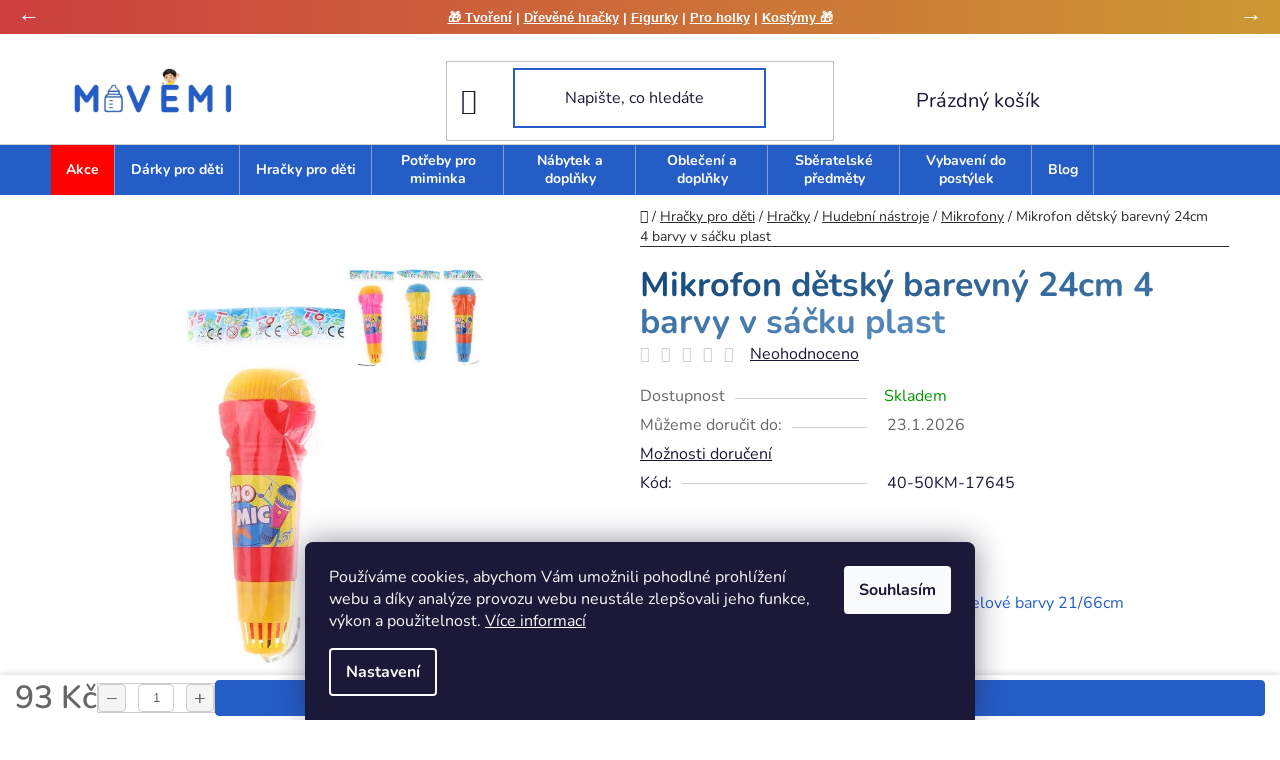

--- FILE ---
content_type: text/html; charset=utf-8
request_url: https://www.mivemi.cz/mikrofon-detsky-barevny-24cm-4-barvy-v-sacku-plast/
body_size: 42247
content:
<!doctype html><html lang="cs" dir="ltr" class="header-background-light external-fonts-loaded"><head><meta charset="utf-8" /><meta name="viewport" content="width=device-width,initial-scale=1" /><title>Mikrofon dětský barevný 24cm 4 barvy v sáčku plast jen za 93 Kč ✅ | Vyberte si DĚTSKÉ MIKROFONY na Mivemi.cz</title><link rel="preconnect" href="https://cdn.myshoptet.com" /><link rel="dns-prefetch" href="https://cdn.myshoptet.com" /><link rel="preload" href="https://cdn.myshoptet.com/prj/dist/master/cms/libs/jquery/jquery-1.11.3.min.js" as="script" /><link href="https://cdn.myshoptet.com/prj/dist/master/cms/templates/frontend_templates/shared/css/font-face/nunito.css" rel="stylesheet"><link href="https://cdn.myshoptet.com/prj/dist/master/shop/dist/font-shoptet-13.css.3c47e30adfa2e9e2683b.css" rel="stylesheet"><script>
dataLayer = [];
dataLayer.push({'shoptet' : {
    "pageId": 107865,
    "pageType": "productDetail",
    "currency": "CZK",
    "currencyInfo": {
        "decimalSeparator": ",",
        "exchangeRate": 1,
        "priceDecimalPlaces": 0,
        "symbol": "K\u010d",
        "symbolLeft": 0,
        "thousandSeparator": " "
    },
    "language": "cs",
    "projectId": 500234,
    "product": {
        "id": 3189047,
        "guid": "67b158f4-c37f-11f0-82f3-928f9f2739a2",
        "hasVariants": false,
        "codes": [
            {
                "code": "40-50KM-17645"
            }
        ],
        "code": "40-50KM-17645",
        "name": "Mikrofon d\u011btsk\u00fd barevn\u00fd 24cm 4 barvy v s\u00e1\u010dku plast",
        "appendix": "",
        "weight": "0",
        "manufacturerGuid": "1EF533475C0C670C851ADA0BA3DED3EE",
        "currentCategory": "D\u011aTSK\u00c9 ZBO\u017d\u00cd | HRA\u010cKY | HUDEBN\u00cd N\u00c1STROJE PRO D\u011aTI | D\u011aTSK\u00c9 MIKROFONY",
        "currentCategoryGuid": "52f06702-165c-11ee-8650-ae9bead08f02",
        "defaultCategory": "D\u011aTSK\u00c9 ZBO\u017d\u00cd | HRA\u010cKY | HUDEBN\u00cd N\u00c1STROJE PRO D\u011aTI | D\u011aTSK\u00c9 MIKROFONY",
        "defaultCategoryGuid": "52f06702-165c-11ee-8650-ae9bead08f02",
        "currency": "CZK",
        "priceWithVat": 93
    },
    "stocks": [
        {
            "id": "ext",
            "title": "Sklad",
            "isDeliveryPoint": 0,
            "visibleOnEshop": 1
        }
    ],
    "cartInfo": {
        "id": null,
        "freeShipping": false,
        "freeShippingFrom": 1999,
        "leftToFreeGift": {
            "formattedPrice": "0 K\u010d",
            "priceLeft": 0
        },
        "freeGift": false,
        "leftToFreeShipping": {
            "priceLeft": 1999,
            "dependOnRegion": 0,
            "formattedPrice": "1 999 K\u010d"
        },
        "discountCoupon": [],
        "getNoBillingShippingPrice": {
            "withoutVat": 0,
            "vat": 0,
            "withVat": 0
        },
        "cartItems": [],
        "taxMode": "ORDINARY"
    },
    "cart": [],
    "customer": {
        "priceRatio": 1,
        "priceListId": 1,
        "groupId": null,
        "registered": false,
        "mainAccount": false
    }
}});
dataLayer.push({'cookie_consent' : {
    "marketing": "denied",
    "analytics": "denied"
}});
document.addEventListener('DOMContentLoaded', function() {
    shoptet.consent.onAccept(function(agreements) {
        if (agreements.length == 0) {
            return;
        }
        dataLayer.push({
            'cookie_consent' : {
                'marketing' : (agreements.includes(shoptet.config.cookiesConsentOptPersonalisation)
                    ? 'granted' : 'denied'),
                'analytics': (agreements.includes(shoptet.config.cookiesConsentOptAnalytics)
                    ? 'granted' : 'denied')
            },
            'event': 'cookie_consent'
        });
    });
});
</script>
<meta property="og:type" content="website"><meta property="og:site_name" content="mivemi.cz"><meta property="og:url" content="https://www.mivemi.cz/mikrofon-detsky-barevny-24cm-4-barvy-v-sacku-plast/"><meta property="og:title" content="Mikrofon dětský barevný 24cm 4 barvy v sáčku plast jen za 93 Kč ✅ | Vyberte si DĚTSKÉ MIKROFONY na Mivemi.cz"><meta name="author" content="MIVEMI"><meta name="web_author" content="Shoptet.cz"><meta name="dcterms.rightsHolder" content="www.mivemi.cz"><meta name="robots" content="index,follow"><meta property="og:image" content="https://cdn.myshoptet.com/usr/www.mivemi.cz/user/shop/big/3189047_mikrofon-detsky-barevny-24cm-4-barvy-v-sacku-plast.jpg?691ac1d9"><meta property="og:description" content="Mikrofon dětský barevný 24cm 4 barvy v sáčku plast z kategorie DĚTSKÉ MIKROFONY na MIVEMI jen za 93 Kč ✅. Skvělé ceny, vše skladem a jedinečný výběr zboží. Dárek ZDARMA. ✅"><meta name="description" content="Mikrofon dětský barevný 24cm 4 barvy v sáčku plast z kategorie DĚTSKÉ MIKROFONY na MIVEMI jen za 93 Kč ✅. Skvělé ceny, vše skladem a jedinečný výběr zboží. Dárek ZDARMA. ✅"><meta name="google-site-verification" content="LmM1phd6GqEYF7Xuhav3Q4WrWWOx9QzKSNKYJ-Mx9lQ"><meta property="product:price:amount" content="93"><meta property="product:price:currency" content="CZK"><style>:root {--color-primary: #255dc7;--color-primary-h: 219;--color-primary-s: 69%;--color-primary-l: 46%;--color-primary-hover: #ff00d0;--color-primary-hover-h: 311;--color-primary-hover-s: 100%;--color-primary-hover-l: 50%;--color-secondary: #255dc7;--color-secondary-h: 219;--color-secondary-s: 69%;--color-secondary-l: 46%;--color-secondary-hover: #ff00d0;--color-secondary-hover-h: 311;--color-secondary-hover-s: 100%;--color-secondary-hover-l: 50%;--color-tertiary: #ff0000;--color-tertiary-h: 0;--color-tertiary-s: 100%;--color-tertiary-l: 50%;--color-tertiary-hover: #3166ff;--color-tertiary-hover-h: 225;--color-tertiary-hover-s: 100%;--color-tertiary-hover-l: 60%;--color-header-background: #ffffff;--template-font: "Nunito";--template-headings-font: "Nunito";--header-background-url: url("[data-uri]");--cookies-notice-background: #1A1937;--cookies-notice-color: #F8FAFB;--cookies-notice-button-hover: #f5f5f5;--cookies-notice-link-hover: #27263f;--templates-update-management-preview-mode-content: "Náhled aktualizací šablony je aktivní pro váš prohlížeč."}</style>
    
    <link href="https://cdn.myshoptet.com/prj/dist/master/shop/dist/main-13.less.fdb02770e668ba5a70b5.css" rel="stylesheet" />
            <link href="https://cdn.myshoptet.com/prj/dist/master/shop/dist/mobile-header-v1-13.less.629f2f48911e67d0188c.css" rel="stylesheet" />
    
    <script>var shoptet = shoptet || {};</script>
    <script src="https://cdn.myshoptet.com/prj/dist/master/shop/dist/main-3g-header.js.05f199e7fd2450312de2.js"></script>
<!-- User include --><!-- api 1004(637) html code header -->
<script>
                /* Ellity */      
                /* Compatibility */
                     
      window.mehub = window.mehub || {};
      window.mehub.bonus = {
        businessId: '0bb7c475-859e-4d12-85e9-396b7b439bb1',
        addonId: 'f0fbb774-1508-481d-b79e-ba12d2b65759'
      }
    
                /* Latest */
                           
      window.ellity = window.ellity || {};
      window.ellity.bonus = {
        businessId: '0bb7c475-859e-4d12-85e9-396b7b439bb1',
        addonId: 'f0fbb774-1508-481d-b79e-ba12d2b65759'
      }
    
                /* Extensions */
                
        window.ellity.gifts = {
          giftCodes: [],
          mode: "surprise",
          giftModes: {},
          enabled: false,
        }

        
      
                </script>
<!-- api 1881(1446) html code header -->
<script>var bianoPixelConfig={debug:false,merchantId:"cz4477c132c7b3616714db9cb6d341c7ea9b630bd5",project:"biano.cz"}</script>
<!-- service 409(63) html code header -->
<style>
#filters h4{cursor:pointer;}[class~=slider-wrapper],[class~=filter-section]{padding-left:0;}#filters h4{padding-left:13.5pt;}[class~=filter-section],[class~=slider-wrapper]{padding-bottom:0 !important;}#filters h4:before{position:absolute;}#filters h4:before{left:0;}[class~=filter-section],[class~=slider-wrapper]{padding-right:0;}#filters h4{padding-bottom:9pt;}#filters h4{padding-right:13.5pt;}#filters > .slider-wrapper,[class~=slider-wrapper] > div,.filter-sections form,[class~=slider-wrapper][class~=filter-section] > div,.razeni > form{display:none;}#filters h4:before,#filters .otevreny h4:before{content:"\e911";}#filters h4{padding-top:9pt;}[class~=filter-section],[class~=slider-wrapper]{padding-top:0 !important;}[class~=filter-section]{border-top-width:0 !important;}[class~=filter-section]{border-top-style:none !important;}[class~=filter-section]{border-top-color:currentColor !important;}#filters .otevreny h4:before,#filters h4:before{font-family:shoptet;}#filters h4{position:relative;}#filters h4{margin-left:0 !important;}[class~=filter-section]{border-image:none !important;}#filters h4{margin-bottom:0 !important;}#filters h4{margin-right:0 !important;}#filters h4{margin-top:0 !important;}#filters h4{border-top-width:.0625pc;}#filters h4{border-top-style:solid;}#filters h4{border-top-color:#e0e0e0;}[class~=slider-wrapper]{max-width:none;}[class~=otevreny] form,.slider-wrapper.otevreny > div,[class~=slider-wrapper][class~=otevreny] > div,.otevreny form{display:block;}#filters h4{border-image:none;}[class~=param-filter-top]{margin-bottom:.9375pc;}[class~=otevreny] form{margin-bottom:15pt;}[class~=slider-wrapper]{color:inherit;}#filters .otevreny h4:before{-webkit-transform:rotate(180deg);}[class~=slider-wrapper],#filters h4:before{background:none;}#filters h4:before{-webkit-transform:rotate(90deg);}#filters h4:before{-moz-transform:rotate(90deg);}[class~=param-filter-top] form{display:block !important;}#filters h4:before{-o-transform:rotate(90deg);}#filters h4:before{-ms-transform:rotate(90deg);}#filters h4:before{transform:rotate(90deg);}#filters h4:before{font-size:.104166667in;}#filters .otevreny h4:before{-moz-transform:rotate(180deg);}#filters .otevreny h4:before{-o-transform:rotate(180deg);}#filters h4:before{top:36%;}#filters .otevreny h4:before{-ms-transform:rotate(180deg);}#filters h4:before{height:auto;}#filters h4:before{width:auto;}#filters .otevreny h4:before{transform:rotate(180deg);}
@media screen and (max-width: 767px) {
.param-filter-top{padding-top: 15px;}
}
#content .filters-wrapper > div:first-of-type, #footer .filters-wrapper > div:first-of-type {text-align: left;}
.template-11.one-column-body .content .filter-sections{padding-top: 15px; padding-bottom: 15px;}
</style>
<!-- service 659(306) html code header -->
<link rel="stylesheet" type="text/css" href="https://cdn.myshoptet.com/usr/fvstudio.myshoptet.com/user/documents/showmore/fv-studio-app-showmore.css?v=21.10.1">

<!-- service 1004(637) html code header -->
<script src="https://mehub-framework.web.app/main.bundle.js?v=1"></script>
<!-- service 1710(1294) html code header -->
<link 
rel="stylesheet" 
href="https://cdn.myshoptet.com/usr/dmartini.myshoptet.com/user/documents/upload/dmartini/note_plus/note_plus.min.css?10"
data-author="Dominik Martini" 
data-author-web="dmartini.cz">

<!-- service 2322(1835) html code header -->
<link rel="stylesheet" href="https://cdn.myshoptet.com/addons/dominikmartini/product_salecode/styles.header.min.css?1f0482a01621d4a6d7beb5cd811f2e28c64f26c2">
<!-- service 417(71) html code header -->
<style>
@media screen and (max-width: 767px) {
body.sticky-mobile:not(.paxio-merkur):not(.venus) .dropdown {display: none !important;}
body.sticky-mobile:not(.paxio-merkur):not(.venus) .languagesMenu{right: 98px; position: absolute;}
body.sticky-mobile:not(.paxio-merkur):not(.venus) .languagesMenu .caret{display: none !important;}
body.sticky-mobile:not(.paxio-merkur):not(.venus) .languagesMenu.open .languagesMenu__content {display: block;right: 0;left: auto;}
.template-12 #header .site-name {max-width: 40% !important;}
}
@media screen and (-ms-high-contrast: active), (-ms-high-contrast: none) {
.template-12 #header {position: fixed; width: 100%;}
.template-12 #content-wrapper.content-wrapper{padding-top: 80px;}
}
.sticky-mobile #header-image{display: none;}
@media screen and (max-width: 640px) {
.template-04.sticky-mobile #header-cart{position: fixed;top: 3px;right: 92px;}
.template-04.sticky-mobile #header-cart::before {font-size: 32px;}
.template-04.sticky-mobile #header-cart strong{display: none;}
}
@media screen and (min-width: 641px) {
.dklabGarnet #main-wrapper {overflow: visible !important;}
}
.dklabGarnet.sticky-mobile #logo img {top: 0 !important;}
@media screen and (min-width: 768px){
.top-navigation-bar .site-name {display: none;}
}
/*NOVÁ VERZE MOBILNÍ HLAVIČKY*/
@media screen and (max-width: 767px){
.scrolled-down body:not(.ordering-process):not(.search-window-visible) .top-navigation-bar {transform: none !important;}
.scrolled-down body:not(.ordering-process):not(.search-window-visible) #header .site-name {transform: none !important;}
.scrolled-down body:not(.ordering-process):not(.search-window-visible) #header .cart-count {transform: none !important;}
.scrolled-down #header {transform: none !important;}

body.template-11.mobile-header-version-1:not(.paxio-merkur):not(.venus) .top-navigation-bar .site-name{display: none !important;}
body.template-11.mobile-header-version-1:not(.paxio-merkur):not(.venus) #header .cart-count {top: -39px !important;position: absolute !important;}
.template-11.sticky-mobile.mobile-header-version-1 .responsive-tools > a[data-target="search"] {visibility: visible;}
.template-12.mobile-header-version-1 #header{position: fixed !important;}
.template-09.mobile-header-version-1.sticky-mobile .top-nav .subnav-left {visibility: visible;}
}

/*Disco*/
@media screen and (min-width: 768px){
.template-13:not(.jupiter) #header, .template-14 #header{position: sticky;top: 0;z-index: 8;}
.template-14.search-window-visible #header{z-index: 9999;}
body.navigation-hovered::before {z-index: 7;}
/*
.template-13 .top-navigation-bar{z-index: 10000;}
.template-13 .popup-widget {z-index: 10001;}
*/
.scrolled .template-13 #header, .scrolled .template-14 #header{box-shadow: 0 2px 10px rgba(0,0,0,0.1);}
.search-focused::before{z-index: 8;}
.top-navigation-bar{z-index: 9;position: relative;}
.paxio-merkur.top-navigation-menu-visible #header .search-form .form-control {z-index: 1;}
.paxio-merkur.top-navigation-menu-visible .search-form::before {z-index: 1;}
.scrolled .popup-widget.cart-widget {position: fixed;top: 68px !important;}

/* MERKUR */
.paxio-merkur.sticky-mobile.template-11 #oblibeneBtn{line-height: 70px !important;}
}


/* VENUS */
@media screen and (min-width: 768px){
.venus.sticky-mobile:not(.ordering-process) #header {position: fixed !important;width: 100%;transform: none !important;translate: none !important;box-shadow: 0 2px 10px rgba(0,0,0,0.1);visibility: visible !important;opacity: 1 !important;}
.venus.sticky-mobile:not(.ordering-process) .overall-wrapper{padding-top: 160px;}
.venus.sticky-mobile.type-index:not(.ordering-process) .overall-wrapper{padding-top: 85px;}
.venus.sticky-mobile:not(.ordering-process) #content-wrapper.content-wrapper {padding-top: 0 !important;}
}
@media screen and (max-width: 767px){
.template-14 .top-navigation-bar > .site-name{display: none !important;}
.template-14 #header .header-top .header-top-wrapper .site-name{margin: 0;}
}
/* JUPITER */
@media screen and (max-width: 767px){
.scrolled-down body.jupiter:not(.ordering-process):not(.search-window-visible) #header .site-name {-webkit-transform: translateX(-50%) !important;transform: translateX(-50%) !important;}
}
@media screen and (min-width: 768px){
.jupiter.sticky-header #header::after{display: none;}
.jupiter.sticky-header #header{position: fixed; top: 0; width: 100%;z-index: 99;}
.jupiter.sticky-header.ordering-process #header{position: relative;}
.jupiter.sticky-header .overall-wrapper{padding-top: 182px;}
.jupiter.sticky-header.ordering-process .overall-wrapper{padding-top: 0;}
.jupiter.sticky-header #header .header-top {height: 80px;}
}
</style>
<!-- service 1881(1446) html code header -->
<script>
    document.addEventListener("DOMContentLoaded",()=>{var b,i,a,n,o,p,x,s;b=window,i=document,a=bianoPixelConfig,b.bianoTrack||((o=b.bianoTrack=function(){o.callMethod?o.callMethod.apply(o,arguments):o.queue.push(arguments)}).push=o,o.queue=[],a=a||{},n=shoptet.consent.isAccepted("analytics"),o.push("consent",n),o.push("init",a.merchantId),s="script",(p=i.createElement(s)).async=!0,p.src="https://"+(n?"pixel."+a.project:"bianopixel.com")+"/"+(a.debug?"debug":"min")+"/pixel.js",(x=i.getElementsByTagName(s)[0]).parentNode.insertBefore(p,x));const dl=getShoptetDataLayer();switch(dl.pageType){case"productDetail":bianoTrack("track","product_view",{id:(dl.product.code||dl.product.codes[0].code).toString(),source:"shoptet"});break;case"thankYou":bianoTrack("track","purchase",{id:dl.order.orderNo.toString(),order_price:parseFloat(dl.order.total),currency:dl.order.currencyCode,items:dl.order.content.map(item=>({id:item.sku.toString(),quantity:parseInt(item.quantity),unit_price:parseFloat(item.price)})),source:"shoptet"});break;default:bianoTrack("track","page_view",{source:"shoptet"})}document.addEventListener("ShoptetCartAddCartItem",()=>{const dl=getShoptetDataLayer();if(dl.cart&&dl.cart.length){const item=dl.cart[dl.cart.length-1];bianoTrack("track","add_to_cart",{id:item.code.toString(),quantity:parseInt(item.quantity),unit_price:parseFloat(item.priceWithVat),currency:dl.currency,source:"shoptet"})}}),shoptet.scripts.setCustomCallback("shoptet.consent.set",(function(args){args[0].includes("analytics")&&bianoTrack("consent",!0)}))});
</script>
<!-- service 1908(1473) html code header -->
<script type="text/javascript">
    var eshop = {
        'host': 'www.mivemi.cz',
        'projectId': 500234,
        'template': 'Disco',
        'lang': 'cs',
    };
</script>

<link href="https://cdn.myshoptet.com/usr/honzabartos.myshoptet.com/user/documents/style.css?v=292" rel="stylesheet"/>
<script src="https://cdn.myshoptet.com/usr/honzabartos.myshoptet.com/user/documents/script.js?v=298" type="text/javascript"></script>

<style>
.up-callout {
    background-color: rgba(33, 150, 243, 0.1); /* Soft info blue with transparency */
    border: 1px solid rgba(33, 150, 243, 0.3); /* Subtle blue border */
    border-radius: 8px; /* Rounded corners */
    padding: 15px 20px; /* Comfortable padding */
    box-shadow: 0 2px 5px rgba(0, 0, 0, 0.1); /* Subtle shadow for depth */
    max-width: 600px; /* Optional: Limits width for readability */
    margin: 20px auto; /* Centers the box with some spacing */
}

.up-callout p {
    margin: 0; /* Removes default paragraph margin */
    color: #333; /* Dark text for contrast */
    font-size: 16px; /* Readable font size */
    line-height: 1.5; /* Improves readability */
}
</style>
<!-- project html code header -->
<link rel="stylesheet" href="/user/documents/upload/DMupravy/mivemi.cz.min.css?450">

<style>
/* Pro mobil */
:root {
    --velikost-info: 11px
}   

/* Pro PC */
@media (min-width: 768px) {
    :root {
        --velikost-info: 14px
    }   
}
</style>

<style data-addon="Sleva po zadání kódu" data-author="Dominik Martini">
.dm-coupon-div {
border: dashed 1px #FF0000 !important;
background-color: #ffffff !important;
color: #000000 !important;
border-radius: 10px !important;
}

.dm-coupon-div>div {
padding: 8px !important;
font-size: 18px !important;
}

.dm-coupon-div span {
color: #FF0000 !important;
}

.dm-coupon-div.copied:before {
background-color: #FF0000 !important;
font-size: 18px !important;
color: #ffffff !important;
}
</style>

<link rel="apple-touch-icon" sizes="180x180" href="/user/documents/MIVEMI/FAVICONY_NA_VSE/apple-touch-icon.png">
<link rel="icon" type="image/png" sizes="32x32" href="/user/documents/MIVEMI/FAVICONY_NA_VSE/favicon-32x32.png">
<link rel="icon" type="image/png" sizes="16x16" href="/user/documents/MIVEMI/FAVICONY_NA_VSE/favicon-16x16.png">
<link rel="manifest" href="/user/documents/MIVEMI/FAVICONY_NA_VSE/site.webmanifest">
<link rel="mask-icon" href="/user/documents/MIVEMI/FAVICONY_NA_VSE/safari-pinned-tab.svg" color="#5bbad5">
<link rel="shortcut icon" href="/user/documents/MIVEMI/FAVICONY_NA_VSE/favicon.ico">
<meta name="msapplication-TileColor" content="#da532c">
<meta name="msapplication-config" content="/user/documents/MIVEMI/FAVICONY_NA_VSE/browserconfig.xml">
<meta name="theme-color" content="#ffffff">


<script type="application/ld+json">
{
"@context": "http://schema.org/",
"@type": "Product",
"name": "MIVEMI.CZ - https://www.mivemi.cz/hodnoceni-obchodu/",
"aggregateRating": {
"@type": "AggregateRating",
"ratingValue": "5.0",
"ratingCount": "800",
"reviewCount": "800"
}
}
</script>


<script>
var retargetingConf = {
  rtgId: 151411, 
  consent: 1 
};
 
 if (window.rc && window.rc.retargetingHit) {
   window.rc.retargetingHit(retargetingConf);
 }
</script>

<script>(function(w,d,s,l,i){w[l]=w[l]||[];w[l].push({'gtm.start':
new Date().getTime(),event:'gtm.js'});var f=d.getElementsByTagName(s)[0],
j=d.createElement(s),dl=l!='dataLayer'?'&l='+l:'';j.async=true;j.src=
'https://www.googletagmanager.com/gtm.js?id='+i+dl;f.parentNode.insertBefore(j,f);
})(window,document,'script','dataLayer','GTM-TGTR4MCN');</script>

<meta name="google-site-verification" content="cylVieyVvJe-jEtJynoo5T78YhMVDnZKQulHtjW7PAo" />
<meta name="seznam-wmt" content="eNLvxbxRJChsUPpjpBnBs6MVSHxg7W4e" />

<style>
.welcome h1{display: none;}
</style>

<meta name='linkatomic-verify-code' content='965e6c518eb5596c0638757cfb8d97ee' />

<meta name='outreach_verification' content='3PzQ11qHyLG2C4XhIO7h' />

<meta name="seznam-wmt" content="19AeNqzkkGo65K5TuwHw5zYYjGSqA4Xc" />



<script async src="https://pagead2.googlesyndication.com/pagead/js/adsbygoogle.js?client=ca-pub-4591398067623112"
     crossorigin="anonymous"></script>
     
<script async src="https://pagead2.googlesyndication.com/pagead/js/adsbygoogle.js?client=ca-pub-4591398067623112" crossorigin="anonymous"></script>
<script async src="https://pagead2.googlesyndication.com/pagead/js/adsbygoogle.js?client=ca-pub-4591398067623112" crossorigin="anonymous"></script>
<script>
document.addEventListener("DOMContentLoaded",function(){
var p=document.querySelectorAll("#content article p"),pos=[0,3,7,11];
pos.forEach(i=>{if(p[i]){var a=document.createElement("ins");a.className="adsbygoogle";a.style.display="block";a.style.textAlign="center";a.setAttribute("data-ad-client","ca-pub-4591398067623112");a.setAttribute("data-ad-slot","1535730528");a.setAttribute("data-ad-format","fluid");a.setAttribute("data-ad-layout","in-article");p[i].parentNode.insertBefore(a,p[i]);(adsbygoogle=window.adsbygoogle||[]).push({});}});});
</script>















<!-- /User include --><link rel="canonical" href="https://www.mivemi.cz/mikrofon-detsky-barevny-24cm-4-barvy-v-sacku-plast/" />    <script>
        var _hwq = _hwq || [];
        _hwq.push(['setKey', '8CF186A4C7AF6A9EDC62D7167E3F4F2D']);
        _hwq.push(['setTopPos', '60']);
        _hwq.push(['showWidget', '21']);
        (function() {
            var ho = document.createElement('script');
            ho.src = 'https://cz.im9.cz/direct/i/gjs.php?n=wdgt&sak=8CF186A4C7AF6A9EDC62D7167E3F4F2D';
            var s = document.getElementsByTagName('script')[0]; s.parentNode.insertBefore(ho, s);
        })();
    </script>
    <!-- Global site tag (gtag.js) - Google Analytics -->
    <script async src="https://www.googletagmanager.com/gtag/js?id=G-1XXMWWSB21"></script>
    <script>
        
        window.dataLayer = window.dataLayer || [];
        function gtag(){dataLayer.push(arguments);}
        

                    console.debug('default consent data');

            gtag('consent', 'default', {"ad_storage":"denied","analytics_storage":"denied","ad_user_data":"denied","ad_personalization":"denied","wait_for_update":500});
            dataLayer.push({
                'event': 'default_consent'
            });
        
        gtag('js', new Date());

                gtag('config', 'UA-174987958-1', { 'groups': "UA" });
        
                gtag('config', 'G-1XXMWWSB21', {"groups":"GA4","send_page_view":false,"content_group":"productDetail","currency":"CZK","page_language":"cs"});
        
                gtag('config', 'AW-16530657184', {"allow_enhanced_conversions":true});
        
        
        
        
        
                    gtag('event', 'page_view', {"send_to":"GA4","page_language":"cs","content_group":"productDetail","currency":"CZK"});
        
                gtag('set', 'currency', 'CZK');

        gtag('event', 'view_item', {
            "send_to": "UA",
            "items": [
                {
                    "id": "40-50KM-17645",
                    "name": "Mikrofon d\u011btsk\u00fd barevn\u00fd 24cm 4 barvy v s\u00e1\u010dku plast",
                    "category": "D\u011aTSK\u00c9 ZBO\u017d\u00cd \/ HRA\u010cKY \/ HUDEBN\u00cd N\u00c1STROJE PRO D\u011aTI \/ D\u011aTSK\u00c9 MIKROFONY",
                                        "brand": "_Ostatn\u00ed 1_",
                                                            "price": 77
                }
            ]
        });
        
        
        
        
        
                    gtag('event', 'view_item', {"send_to":"GA4","page_language":"cs","content_group":"productDetail","value":77,"currency":"CZK","items":[{"item_id":"40-50KM-17645","item_name":"Mikrofon d\u011btsk\u00fd barevn\u00fd 24cm 4 barvy v s\u00e1\u010dku plast","item_brand":"_Ostatn\u00ed 1_","item_category":"D\u011aTSK\u00c9 ZBO\u017d\u00cd","item_category2":"HRA\u010cKY","item_category3":"HUDEBN\u00cd N\u00c1STROJE PRO D\u011aTI","item_category4":"D\u011aTSK\u00c9 MIKROFONY","price":77,"quantity":1,"index":0}]});
        
        
        
        
        
        
        
        document.addEventListener('DOMContentLoaded', function() {
            if (typeof shoptet.tracking !== 'undefined') {
                for (var id in shoptet.tracking.bannersList) {
                    gtag('event', 'view_promotion', {
                        "send_to": "UA",
                        "promotions": [
                            {
                                "id": shoptet.tracking.bannersList[id].id,
                                "name": shoptet.tracking.bannersList[id].name,
                                "position": shoptet.tracking.bannersList[id].position
                            }
                        ]
                    });
                }
            }

            shoptet.consent.onAccept(function(agreements) {
                if (agreements.length !== 0) {
                    console.debug('gtag consent accept');
                    var gtagConsentPayload =  {
                        'ad_storage': agreements.includes(shoptet.config.cookiesConsentOptPersonalisation)
                            ? 'granted' : 'denied',
                        'analytics_storage': agreements.includes(shoptet.config.cookiesConsentOptAnalytics)
                            ? 'granted' : 'denied',
                                                                                                'ad_user_data': agreements.includes(shoptet.config.cookiesConsentOptPersonalisation)
                            ? 'granted' : 'denied',
                        'ad_personalization': agreements.includes(shoptet.config.cookiesConsentOptPersonalisation)
                            ? 'granted' : 'denied',
                        };
                    console.debug('update consent data', gtagConsentPayload);
                    gtag('consent', 'update', gtagConsentPayload);
                    dataLayer.push(
                        { 'event': 'update_consent' }
                    );
                }
            });
        });
    </script>
<!-- Start Srovname.cz Pixel -->
<script type="text/plain" data-cookiecategory="analytics">
    !(function (e, n, t, a, s, o, r) {
        e[a] ||
        (((s = e[a] = function () {
            s.process ? s.process.apply(s, arguments) : s.queue.push(arguments);
        }).queue = []),
            ((o = n.createElement(t)).async = 1),
            (o.src = "https://tracking.srovname.cz/srovnamepixel.js"),
            (o.dataset.srv9 = "1"),
            (r = n.getElementsByTagName(t)[0]).parentNode.insertBefore(o, r));
    })(window, document, "script", "srovname");
    srovname("init", "ea9daea386934cd908781f60bfc5cbb2");
</script>
<!-- End Srovname.cz Pixel -->
<script>
    (function(t, r, a, c, k, i, n, g) { t['ROIDataObject'] = k;
    t[k]=t[k]||function(){ (t[k].q=t[k].q||[]).push(arguments) },t[k].c=i;n=r.createElement(a),
    g=r.getElementsByTagName(a)[0];n.async=1;n.src=c;g.parentNode.insertBefore(n,g)
    })(window, document, 'script', '//www.heureka.cz/ocm/sdk.js?source=shoptet&version=2&page=product_detail', 'heureka', 'cz');

    heureka('set_user_consent', 0);
</script>
</head><body class="desktop id-107865 in-detske-mikrofony template-13 type-product type-detail one-column-body columns-mobile-2 columns-4 smart-labels-active ums_forms_redesign--off ums_a11y_category_page--on ums_discussion_rating_forms--off ums_flags_display_unification--on ums_a11y_login--on mobile-header-version-1"><noscript>
    <style>
        #header {
            padding-top: 0;
            position: relative !important;
            top: 0;
        }
        .header-navigation {
            position: relative !important;
        }
        .overall-wrapper {
            margin: 0 !important;
        }
        body:not(.ready) {
            visibility: visible !important;
        }
    </style>
    <div class="no-javascript">
        <div class="no-javascript__title">Musíte změnit nastavení vašeho prohlížeče</div>
        <div class="no-javascript__text">Podívejte se na: <a href="https://www.google.com/support/bin/answer.py?answer=23852">Jak povolit JavaScript ve vašem prohlížeči</a>.</div>
        <div class="no-javascript__text">Pokud používáte software na blokování reklam, může být nutné povolit JavaScript z této stránky.</div>
        <div class="no-javascript__text">Děkujeme.</div>
    </div>
</noscript>

        <div id="fb-root"></div>
        <script>
            window.fbAsyncInit = function() {
                FB.init({
//                    appId            : 'your-app-id',
                    autoLogAppEvents : true,
                    xfbml            : true,
                    version          : 'v19.0'
                });
            };
        </script>
        <script async defer crossorigin="anonymous" src="https://connect.facebook.net/cs_CZ/sdk.js"></script>    <div class="siteCookies siteCookies--bottom siteCookies--dark js-siteCookies" role="dialog" data-testid="cookiesPopup" data-nosnippet>
        <div class="siteCookies__form">
            <div class="siteCookies__content">
                <div class="siteCookies__text">
                    Používáme cookies, abychom Vám umožnili pohodlné prohlížení webu a díky analýze provozu webu neustále zlepšovali jeho funkce, výkon a použitelnost. <a href="https://www.mivemi.cz/podminky-ochrany-osobnich-udaju/" target="_blank" rel="noopener noreferrer">Více informací</a>
                </div>
                <p class="siteCookies__links">
                    <button class="siteCookies__link js-cookies-settings" aria-label="Nastavení cookies" data-testid="cookiesSettings">Nastavení</button>
                </p>
            </div>
            <div class="siteCookies__buttonWrap">
                                <button class="siteCookies__button js-cookiesConsentSubmit" value="all" aria-label="Přijmout cookies" data-testid="buttonCookiesAccept">Souhlasím</button>
            </div>
        </div>
        <script>
            document.addEventListener("DOMContentLoaded", () => {
                const siteCookies = document.querySelector('.js-siteCookies');
                document.addEventListener("scroll", shoptet.common.throttle(() => {
                    const st = document.documentElement.scrollTop;
                    if (st > 1) {
                        siteCookies.classList.add('siteCookies--scrolled');
                    } else {
                        siteCookies.classList.remove('siteCookies--scrolled');
                    }
                }, 100));
            });
        </script>
    </div>
<a href="#content" class="skip-link sr-only">Přejít na obsah</a><div class="overall-wrapper"><div class="user-action"><div class="container">
    <div class="user-action-in">
                    <div id="login" class="user-action-login popup-widget login-widget" role="dialog" aria-labelledby="loginHeading">
        <div class="popup-widget-inner">
                            <h2 id="loginHeading">Přihlášení k vašemu účtu</h2><div id="customerLogin"><form action="/action/Customer/Login/" method="post" id="formLoginIncluded" class="csrf-enabled formLogin" data-testid="formLogin"><input type="hidden" name="referer" value="" /><div class="form-group"><div class="input-wrapper email js-validated-element-wrapper no-label"><input type="email" name="email" class="form-control" autofocus placeholder="E-mailová adresa (např. jan@novak.cz)" data-testid="inputEmail" autocomplete="email" required /></div></div><div class="form-group"><div class="input-wrapper password js-validated-element-wrapper no-label"><input type="password" name="password" class="form-control" placeholder="Heslo" data-testid="inputPassword" autocomplete="current-password" required /><span class="no-display">Nemůžete vyplnit toto pole</span><input type="text" name="surname" value="" class="no-display" /></div></div><div class="form-group"><div class="login-wrapper"><button type="submit" class="btn btn-secondary btn-text btn-login" data-testid="buttonSubmit">Přihlásit se</button><div class="password-helper"><a href="/registrace/" data-testid="signup" rel="nofollow">Nová registrace</a><a href="/klient/zapomenute-heslo/" rel="nofollow">Zapomenuté heslo</a></div></div></div><div class="social-login-buttons"><div class="social-login-buttons-divider"><span>nebo</span></div><div class="form-group"><a href="/action/Social/login/?provider=Facebook" class="login-btn facebook" rel="nofollow"><span class="login-facebook-icon"></span><strong>Přihlásit se přes Facebook</strong></a></div><div class="form-group"><a href="/action/Social/login/?provider=Google" class="login-btn google" rel="nofollow"><span class="login-google-icon"></span><strong>Přihlásit se přes Google</strong></a></div></div></form>
</div>                    </div>
    </div>

                <div id="cart-widget" class="user-action-cart popup-widget cart-widget loader-wrapper" data-testid="popupCartWidget" role="dialog" aria-hidden="true">
            <div class="popup-widget-inner cart-widget-inner place-cart-here">
                <div class="loader-overlay">
                    <div class="loader"></div>
                </div>
            </div>
        </div>
    </div>
</div>
</div><div class="top-navigation-bar" data-testid="topNavigationBar">

    <div class="container">

                            <div class="top-navigation-menu">
                <ul class="top-navigation-bar-menu">
                                            <li class="top-navigation-menu-item-78364">
                            <a href="/blog/" title="Blog">Blog</a>
                        </li>
                                            <li class="top-navigation-menu-item-39298">
                            <a href="/doprava-a-platba/" title="Doprava a platba">Doprava a platba</a>
                        </li>
                                            <li class="top-navigation-menu-item-29">
                            <a href="/kontakty/" title="Kontakty">Kontakty</a>
                        </li>
                                            <li class="top-navigation-menu-item-131987">
                            <a href="/mnozstevni-slevy/" title="Množstevní slevy">Množstevní slevy</a>
                        </li>
                                            <li class="top-navigation-menu-item-84985">
                            <a href="/nejcastejsi-dotazy/" title="Nejčastější dotazy">Nejčastější dotazy</a>
                        </li>
                                            <li class="top-navigation-menu-item-39">
                            <a href="/obchodni-podminky/" title="Obchodní podmínky">Obchodní podmínky</a>
                        </li>
                                            <li class="top-navigation-menu-item-131472">
                            <a href="/o-nas/" title="O nás">O nás</a>
                        </li>
                                            <li class="top-navigation-menu-item-691">
                            <a href="/podminky-ochrany-osobnich-udaju/" title="Podmínky ochrany osobních údajů ">Podmínky ochrany osobních údajů </a>
                        </li>
                                            <li class="top-navigation-menu-item-137091">
                            <a href="/privydelek-z-domova/" title="Přivýdělek z domova">Přivýdělek z domova</a>
                        </li>
                                            <li class="top-navigation-menu-item-39304">
                            <a href="/reklamace-zbozi/" title="Reklamace">Reklamace</a>
                        </li>
                                            <li class="top-navigation-menu-item-14767">
                            <a href="/zasady-zpracovani-ochrany-osobnich-udaju/" title="Zásady zpracování ochrany osobních údajů">Zásady zpracování ochrany osobních údajů</a>
                        </li>
                                            <li class="top-navigation-menu-item-138434">
                            <a href="/pravidla-vernostniho-programu-eshopu-mivemi-cz/" title="PRAVIDLA VĚRNOSTNÍHO PROGRAMU ESHOPU MIVEMI.CZ">Pravidla věrnostního programu</a>
                        </li>
                                    </ul>
                <div class="top-navigation-menu-trigger">Více</div>
                <ul class="top-navigation-bar-menu-helper"></ul>
            </div>
        
        <div class="top-navigation-tools">
                        <button class="top-nav-button top-nav-button-login toggle-window" type="button" data-target="login" aria-haspopup="dialog" aria-controls="login" aria-expanded="false" data-testid="signin"><span>Přihlášení</span></button>
    <a href="/registrace/" class="top-nav-button top-nav-button-register" data-testid="headerSignup">Registrace</a>
        </div>

    </div>

</div>
<header id="header">
        <div class="header-top">
            <div class="container navigation-wrapper header-top-wrapper">
                <div class="site-name"><a href="/" data-testid="linkWebsiteLogo"><img src="https://cdn.myshoptet.com/usr/www.mivemi.cz/user/logos/logo_nove-depositphotos-bgremover_(1).png" alt="MIVEMI" fetchpriority="low" /></a></div>                <div class="search" itemscope itemtype="https://schema.org/WebSite">
                    <meta itemprop="headline" content="DĚTSKÉ MIKROFONY"/><meta itemprop="url" content="https://www.mivemi.cz"/><meta itemprop="text" content="Mikrofon dětský barevný 24cm 4 barvy v sáčku plast z kategorie DĚTSKÉ MIKROFONY na MIVEMI jen za 93 Kč ✅. Skvělé ceny, vše skladem a jedinečný výběr zboží. Dárek ZDARMA. ✅"/>                    <form action="/action/ProductSearch/prepareString/" method="post"
    id="formSearchForm" class="search-form compact-form js-search-main"
    itemprop="potentialAction" itemscope itemtype="https://schema.org/SearchAction" data-testid="searchForm">
    <fieldset>
        <meta itemprop="target"
            content="https://www.mivemi.cz/vyhledavani/?string={string}"/>
        <input type="hidden" name="language" value="cs"/>
        
            
    <span class="search-input-icon" aria-hidden="true"></span>

<input
    type="search"
    name="string"
        class="query-input form-control search-input js-search-input"
    placeholder="Napište, co hledáte"
    autocomplete="off"
    required
    itemprop="query-input"
    aria-label="Vyhledávání"
    data-testid="searchInput"
>
            <button type="submit" class="btn btn-default search-button" data-testid="searchBtn">Hledat</button>
        
    </fieldset>
</form>
                </div>
                <div class="navigation-buttons">
                    <a href="#" class="toggle-window" data-target="search" data-testid="linkSearchIcon"><span class="sr-only">Hledat</span></a>
                        
    <a href="/kosik/" class="btn btn-icon toggle-window cart-count" data-target="cart" data-hover="true" data-redirect="true" data-testid="headerCart" rel="nofollow" aria-haspopup="dialog" aria-expanded="false" aria-controls="cart-widget">
        
                <span class="sr-only">Nákupní košík</span>
        
            <span class="cart-price visible-lg-inline-block" data-testid="headerCartPrice">
                                    Prázdný košík                            </span>
        
    
            </a>
                    <a href="#" class="toggle-window" data-target="navigation" data-testid="hamburgerMenu"></a>
                </div>
            </div>
        </div>
        <div class="header-bottom">
            <div class="container navigation-wrapper header-bottom-wrapper js-navigation-container">
                <nav id="navigation" aria-label="Hlavní menu" data-collapsible="true"><div class="navigation-in menu"><ul class="menu-level-1" role="menubar" data-testid="headerMenuItems"><li class="menu-item-58738" role="none"><a href="/akce/" data-testid="headerMenuItem" role="menuitem" aria-expanded="false"><b>Akce</b></a></li>
<li class="menu-item-115971 ext" role="none"><a href="/darky-pro-deti/" data-testid="headerMenuItem" role="menuitem" aria-haspopup="true" aria-expanded="false"><b>Dárky pro děti</b><span class="submenu-arrow"></span></a><ul class="menu-level-2" aria-label="Dárky pro děti" tabindex="-1" role="menu"><li class="menu-item-115986 has-third-level" role="none"><a href="/darky-pro-holky/" class="menu-image" data-testid="headerMenuItem" tabindex="-1" aria-hidden="true"><img src="data:image/svg+xml,%3Csvg%20width%3D%22140%22%20height%3D%22100%22%20xmlns%3D%22http%3A%2F%2Fwww.w3.org%2F2000%2Fsvg%22%3E%3C%2Fsvg%3E" alt="" aria-hidden="true" width="140" height="100"  data-src="https://cdn.myshoptet.com/usr/www.mivemi.cz/user/categories/thumb/darky_pro_holky-1.jpg" fetchpriority="low" /></a><div><a href="/darky-pro-holky/" data-testid="headerMenuItem" role="menuitem"><span>Pro holky</span></a>
                                                    <ul class="menu-level-3" role="menu">
                                                                    <li class="menu-item-131999" role="none">
                                        <a href="/detske-batuzky-jako-darek/" data-testid="headerMenuItem" role="menuitem">
                                            Batůžky</a>,                                    </li>
                                                                    <li class="menu-item-132017" role="none">
                                        <a href="/do-detske-domacnosti-jako-darek/" data-testid="headerMenuItem" role="menuitem">
                                            Do domácnosti</a>,                                    </li>
                                                                    <li class="menu-item-132005" role="none">
                                        <a href="/drevene-hracky-jako-darek/" data-testid="headerMenuItem" role="menuitem">
                                            Dřevěné hračky</a>,                                    </li>
                                                                    <li class="menu-item-132008" role="none">
                                        <a href="/figurky-a-zviratka-jako-darek/" data-testid="headerMenuItem" role="menuitem">
                                            Figurky a zvířátka</a>,                                    </li>
                                                                    <li class="menu-item-132029" role="none">
                                        <a href="/hry-na-profese-jako-darek/" data-testid="headerMenuItem" role="menuitem">
                                            Hry na profese</a>,                                    </li>
                                                                    <li class="menu-item-132032" role="none">
                                        <a href="/hry-na-zahradu-jako-darek/" data-testid="headerMenuItem" role="menuitem">
                                            Hry na zahradu</a>,                                    </li>
                                                                    <li class="menu-item-132035" role="none">
                                        <a href="/hudebni-nastroje-jako-darek/" data-testid="headerMenuItem" role="menuitem">
                                            Hudební nástroje</a>,                                    </li>
                                                                    <li class="menu-item-132038" role="none">
                                        <a href="/interaktivni-hracky-jako-darek/" data-testid="headerMenuItem" role="menuitem">
                                            Interaktivní hračky</a>,                                    </li>
                                                                    <li class="menu-item-132041" role="none">
                                        <a href="/kralovstvi-hracek-jako-darek/" data-testid="headerMenuItem" role="menuitem">
                                            Království hraček</a>,                                    </li>
                                                                    <li class="menu-item-132002" role="none">
                                        <a href="/detske-kostymy-jako-darek/" data-testid="headerMenuItem" role="menuitem">
                                            Kostýmy</a>,                                    </li>
                                                                    <li class="menu-item-132059" role="none">
                                        <a href="/kreativni-tvoreni-jako-darek/" data-testid="headerMenuItem" role="menuitem">
                                            Kreativní tvoření</a>,                                    </li>
                                                                    <li class="menu-item-132011" role="none">
                                        <a href="/detske-kuchynky-jako-darek/" data-testid="headerMenuItem" role="menuitem">
                                            Kuchyňky</a>,                                    </li>
                                                                    <li class="menu-item-132023" role="none">
                                        <a href="/mala-paradnice-jako-darek/" data-testid="headerMenuItem" role="menuitem">
                                            Malá parádnice</a>,                                    </li>
                                                                    <li class="menu-item-132107" role="none">
                                        <a href="/mice-a-balonky-jako-darek/" data-testid="headerMenuItem" role="menuitem">
                                            Míče a balónky</a>,                                    </li>
                                                                    <li class="menu-item-132014" role="none">
                                        <a href="/detske-obchudky-jako-darek/" data-testid="headerMenuItem" role="menuitem">
                                            Obchůdky</a>,                                    </li>
                                                                    <li class="menu-item-131996" role="none">
                                        <a href="/panenky-jako-darek/" data-testid="headerMenuItem" role="menuitem">
                                            Panenky a doplňky</a>,                                    </li>
                                                                    <li class="menu-item-132044" role="none">
                                        <a href="/plysove-hracky-jako-darek/" data-testid="headerMenuItem" role="menuitem">
                                            Plyšové hračky</a>,                                    </li>
                                                                    <li class="menu-item-132047" role="none">
                                        <a href="/spolecenske-hry-jako-darek/" data-testid="headerMenuItem" role="menuitem">
                                            Společenské hry</a>,                                    </li>
                                                                    <li class="menu-item-132050" role="none">
                                        <a href="/sportovni-vybaveni-jako-darek/" data-testid="headerMenuItem" role="menuitem">
                                            Sportovní vybavení</a>,                                    </li>
                                                                    <li class="menu-item-132020" role="none">
                                        <a href="/detske-spotrebice-jako-darek/" data-testid="headerMenuItem" role="menuitem">
                                            Spotřebiče</a>,                                    </li>
                                                                    <li class="menu-item-132053" role="none">
                                        <a href="/stavebnice-jako-darek/" data-testid="headerMenuItem" role="menuitem">
                                            Stavebnice</a>,                                    </li>
                                                                    <li class="menu-item-132062" role="none">
                                        <a href="/skolni-potreby-jako-darek/" data-testid="headerMenuItem" role="menuitem">
                                            Školní potřeby</a>,                                    </li>
                                                                    <li class="menu-item-132056" role="none">
                                        <a href="/vodni-hracky-jako-darek/" data-testid="headerMenuItem" role="menuitem">
                                            Vodní hračky</a>,                                    </li>
                                                                    <li class="menu-item-132026" role="none">
                                        <a href="/detske-zahradni-naradi-jako-darek/" data-testid="headerMenuItem" role="menuitem">
                                            Zahradní nářadí</a>                                    </li>
                                                            </ul>
                        </div></li><li class="menu-item-115989 has-third-level" role="none"><a href="/darky-pro-kluky/" class="menu-image" data-testid="headerMenuItem" tabindex="-1" aria-hidden="true"><img src="data:image/svg+xml,%3Csvg%20width%3D%22140%22%20height%3D%22100%22%20xmlns%3D%22http%3A%2F%2Fwww.w3.org%2F2000%2Fsvg%22%3E%3C%2Fsvg%3E" alt="" aria-hidden="true" width="140" height="100"  data-src="https://cdn.myshoptet.com/usr/www.mivemi.cz/user/categories/thumb/darky_pro_kluky-1.jpg" fetchpriority="low" /></a><div><a href="/darky-pro-kluky/" data-testid="headerMenuItem" role="menuitem"><span>Pro kluky</span></a>
                                                    <ul class="menu-level-3" role="menu">
                                                                    <li class="menu-item-132065" role="none">
                                        <a href="/auta--letadla--lode-jako-darek-pro-kluky/" data-testid="headerMenuItem" role="menuitem">
                                            Auta, letadla, lodě</a>,                                    </li>
                                                                    <li class="menu-item-132068" role="none">
                                        <a href="/autodrahy-a-vlackodrahy-jako-darek-pro-kluky/" data-testid="headerMenuItem" role="menuitem">
                                            Autodráhy a vláčkodráhy</a>,                                    </li>
                                                                    <li class="menu-item-132071" role="none">
                                        <a href="/detske-batuzky-jako-darek-pro-kluky/" data-testid="headerMenuItem" role="menuitem">
                                            Dětské batůžky</a>,                                    </li>
                                                                    <li class="menu-item-132077" role="none">
                                        <a href="/drevene-hracky-jako-darek-pro-kluky/" data-testid="headerMenuItem" role="menuitem">
                                            Dřevěné hračky</a>,                                    </li>
                                                                    <li class="menu-item-132080" role="none">
                                        <a href="/figurky-a-zviratka-jako-darek-pro-kluky/" data-testid="headerMenuItem" role="menuitem">
                                            Figurky a zvířátka</a>,                                    </li>
                                                                    <li class="menu-item-132092" role="none">
                                        <a href="/hry-na-profese-jako-darek-pro-kluky/" data-testid="headerMenuItem" role="menuitem">
                                            Hry na profese</a>,                                    </li>
                                                                    <li class="menu-item-132095" role="none">
                                        <a href="/hry-na-zahradu-jako-darek-pro-kluky/" data-testid="headerMenuItem" role="menuitem">
                                            Hry na zahradu</a>,                                    </li>
                                                                    <li class="menu-item-132098" role="none">
                                        <a href="/hudebni-nastroje-jako-darek-pro-kluky/" data-testid="headerMenuItem" role="menuitem">
                                            Hudební nástroje</a>,                                    </li>
                                                                    <li class="menu-item-132101" role="none">
                                        <a href="/interaktivni-hracky-jako-darek-pro-kluky/" data-testid="headerMenuItem" role="menuitem">
                                            Interaktivní hračky</a>,                                    </li>
                                                                    <li class="menu-item-132074" role="none">
                                        <a href="/detske-kostymy-jako-darek-pro-kluky/" data-testid="headerMenuItem" role="menuitem">
                                            Kostýmy</a>,                                    </li>
                                                                    <li class="menu-item-132104" role="none">
                                        <a href="/kralovstvi-hracek-jako-darek-pro-kluky/" data-testid="headerMenuItem" role="menuitem">
                                            Království hraček</a>,                                    </li>
                                                                    <li class="menu-item-132137" role="none">
                                        <a href="/kreativni-tvoreni-jako-darek-pro-kluky/" data-testid="headerMenuItem" role="menuitem">
                                            Kreativní tvoření</a>,                                    </li>
                                                                    <li class="menu-item-132110" role="none">
                                        <a href="/mice-a-balonky-jako-darek-pro-kluky/" data-testid="headerMenuItem" role="menuitem">
                                            Míče a balónky</a>,                                    </li>
                                                                    <li class="menu-item-132113" role="none">
                                        <a href="/modelova-zeleznice-jako-darek-pro-kluky/" data-testid="headerMenuItem" role="menuitem">
                                            Modelová železnice</a>,                                    </li>
                                                                    <li class="menu-item-132116" role="none">
                                        <a href="/modely-jako-darek-pro-kluky/" data-testid="headerMenuItem" role="menuitem">
                                            Modely</a>,                                    </li>
                                                                    <li class="menu-item-132086" role="none">
                                        <a href="/detske-naradi-a-nastroje-jako-darek-pro-kluky/" data-testid="headerMenuItem" role="menuitem">
                                            Nářadí a nástroje</a>,                                    </li>
                                                                    <li class="menu-item-132119" role="none">
                                        <a href="/plysove-hracky-jako-darek-pro-kluky/" data-testid="headerMenuItem" role="menuitem">
                                            Plyšové hračky</a>,                                    </li>
                                                                    <li class="menu-item-132122" role="none">
                                        <a href="/rc-modely-jako-darek-pro-kluky/" data-testid="headerMenuItem" role="menuitem">
                                            RC modely</a>,                                    </li>
                                                                    <li class="menu-item-132125" role="none">
                                        <a href="/spolecenske-hry-jako-darek-pro-kluky/" data-testid="headerMenuItem" role="menuitem">
                                            Společenské hry</a>,                                    </li>
                                                                    <li class="menu-item-132128" role="none">
                                        <a href="/sportovni-vybaveni-jako-darek-pro-kluky/" data-testid="headerMenuItem" role="menuitem">
                                            Sportovní vybavení</a>,                                    </li>
                                                                    <li class="menu-item-132131" role="none">
                                        <a href="/stavebnice-jako-darek-pro-kluky/" data-testid="headerMenuItem" role="menuitem">
                                            Stavebnice</a>,                                    </li>
                                                                    <li class="menu-item-132140" role="none">
                                        <a href="/skolni-potreby-jako-darek-pro-kluky/" data-testid="headerMenuItem" role="menuitem">
                                            Školní potřeby</a>,                                    </li>
                                                                    <li class="menu-item-132134" role="none">
                                        <a href="/vodni-hracky-jako-darek-pro-kluky/" data-testid="headerMenuItem" role="menuitem">
                                            Vodní hračky</a>,                                    </li>
                                                                    <li class="menu-item-132083" role="none">
                                        <a href="/detske-vysilacky-jako-darek-pro-kluky/" data-testid="headerMenuItem" role="menuitem">
                                            Vysílačky</a>,                                    </li>
                                                                    <li class="menu-item-132089" role="none">
                                        <a href="/detske-zbrane-jako-darek-pro-kluky/" data-testid="headerMenuItem" role="menuitem">
                                            Zbraně a náboje</a>                                    </li>
                                                            </ul>
                        </div></li><li class="menu-item-115995 has-third-level" role="none"><a href="/darky-pro-nejmensi/" class="menu-image" data-testid="headerMenuItem" tabindex="-1" aria-hidden="true"><img src="data:image/svg+xml,%3Csvg%20width%3D%22140%22%20height%3D%22100%22%20xmlns%3D%22http%3A%2F%2Fwww.w3.org%2F2000%2Fsvg%22%3E%3C%2Fsvg%3E" alt="" aria-hidden="true" width="140" height="100"  data-src="https://cdn.myshoptet.com/usr/www.mivemi.cz/user/categories/thumb/darky_pro.jpg" fetchpriority="low" /></a><div><a href="/darky-pro-nejmensi/" data-testid="headerMenuItem" role="menuitem"><span>Pro nejmenší</span></a>
                                                    <ul class="menu-level-3" role="menu">
                                                                    <li class="menu-item-132146" role="none">
                                        <a href="/autosedacky-jako-darek-pro-nejmensi/" data-testid="headerMenuItem" role="menuitem">
                                            Autosedačky</a>,                                    </li>
                                                                    <li class="menu-item-132149" role="none">
                                        <a href="/auta--letadla--lode-jako-darek-pro-nejmensi/" data-testid="headerMenuItem" role="menuitem">
                                            Auta, letadla, lodě</a>,                                    </li>
                                                                    <li class="menu-item-132152" role="none">
                                        <a href="/drevene-hracky-jako-darek-pro-nejmensi/" data-testid="headerMenuItem" role="menuitem">
                                            Dřevěné hračky</a>,                                    </li>
                                                                    <li class="menu-item-132155" role="none">
                                        <a href="/figurky-a-zviratka-jako-darek-pro-nejmensi/" data-testid="headerMenuItem" role="menuitem">
                                            Figurky a zvířátka</a>,                                    </li>
                                                                    <li class="menu-item-132176" role="none">
                                        <a href="/hajanci-a-usinacci-jako-darek-pro-nejmensi/" data-testid="headerMenuItem" role="menuitem">
                                            Hajánci a usínáčci</a>,                                    </li>
                                                                    <li class="menu-item-132179" role="none">
                                        <a href="/houpaci-kone-jako-darek-pro-nejmensi/" data-testid="headerMenuItem" role="menuitem">
                                            Houpací koně</a>,                                    </li>
                                                                    <li class="menu-item-132182" role="none">
                                        <a href="/hraci-deky-jako-darek-pro-nejmensi/" data-testid="headerMenuItem" role="menuitem">
                                            Hrací deky</a>,                                    </li>
                                                                    <li class="menu-item-132185" role="none">
                                        <a href="/hraci-podlozky-jako-darek-pro-nejmensi/" data-testid="headerMenuItem" role="menuitem">
                                            Hrací podložky</a>,                                    </li>
                                                                    <li class="menu-item-132188" role="none">
                                        <a href="/hrazdicky-jako-darek-pro-nejmensi/" data-testid="headerMenuItem" role="menuitem">
                                            Hrazdičky</a>,                                    </li>
                                                                    <li class="menu-item-132161" role="none">
                                        <a href="/hry-na-zahradu-jako-darek-pro-nejmensi/" data-testid="headerMenuItem" role="menuitem">
                                            Hry na zahradu</a>,                                    </li>
                                                                    <li class="menu-item-132164" role="none">
                                        <a href="/hudebni-nastroje-jako-darek-pro-nejmensi/" data-testid="headerMenuItem" role="menuitem">
                                            Hudební nástroje</a>,                                    </li>
                                                                    <li class="menu-item-132191" role="none">
                                        <a href="/choditka-jako-darek-pro-nejmensi/" data-testid="headerMenuItem" role="menuitem">
                                            Chodítka</a>,                                    </li>
                                                                    <li class="menu-item-132194" role="none">
                                        <a href="/chrastitka-jako-darek-pro-nejmensi/" data-testid="headerMenuItem" role="menuitem">
                                            Chrastítka</a>,                                    </li>
                                                                    <li class="menu-item-132167" role="none">
                                        <a href="/interaktivni-hracky-jako-darek-pro-nejmensi/" data-testid="headerMenuItem" role="menuitem">
                                            Interaktivní hračky</a>,                                    </li>
                                                                    <li class="menu-item-132197" role="none">
                                        <a href="/knizecky-jako-darek-pro-nejmensi/" data-testid="headerMenuItem" role="menuitem">
                                            Knížečky</a>,                                    </li>
                                                                    <li class="menu-item-132221" role="none">
                                        <a href="/kojenecke-obleceni-jako-darek-pro-nejmensi/" data-testid="headerMenuItem" role="menuitem">
                                            Kojenecké a dětské oblečení</a>,                                    </li>
                                                                    <li class="menu-item-132218" role="none">
                                        <a href="/kojenecke-potreby-jako-darek-pro-nejmensi/" data-testid="headerMenuItem" role="menuitem">
                                            Kojenecké potřeby</a>,                                    </li>
                                                                    <li class="menu-item-132200" role="none">
                                        <a href="/kolotoce-nad-postylku-jako-darek-pro-nejmensi/" data-testid="headerMenuItem" role="menuitem">
                                            Kolotoče nad postýlku</a>,                                    </li>
                                                                    <li class="menu-item-132203" role="none">
                                        <a href="/kousatka-jako-darek-pro-nejmensi/" data-testid="headerMenuItem" role="menuitem">
                                            Kousátka</a>,                                    </li>
                                                                    <li class="menu-item-132170" role="none">
                                        <a href="/mice-a-balonky-jako-darek-pro-nejmensi/" data-testid="headerMenuItem" role="menuitem">
                                            Míče a balónky</a>,                                    </li>
                                                                    <li class="menu-item-132143" role="none">
                                        <a href="/detsky-nabytek-jako-darek-pro-nejmensi/" data-testid="headerMenuItem" role="menuitem">
                                            Nábytek</a>,                                    </li>
                                                                    <li class="menu-item-132158" role="none">
                                        <a href="/panenky-a-doplnky-jako-darek-pro-nejmensi/" data-testid="headerMenuItem" role="menuitem">
                                            Panenky a doplňky</a>,                                    </li>
                                                                    <li class="menu-item-132206" role="none">
                                        <a href="/penove-puzzle-na-zem-jako-darek-pro-nejmensi/" data-testid="headerMenuItem" role="menuitem">
                                            Pěnové puzzle na zem</a>,                                    </li>
                                                                    <li class="menu-item-132173" role="none">
                                        <a href="/plysove-hracky-jako-darek-pro-nejmensi/" data-testid="headerMenuItem" role="menuitem">
                                            Plyšové hračky</a>,                                    </li>
                                                                    <li class="menu-item-132212" role="none">
                                        <a href="/strkadla-a-tahacky-jako-darek-pro-nejmensi/" data-testid="headerMenuItem" role="menuitem">
                                            Strkadla a tahačky</a>,                                    </li>
                                                                    <li class="menu-item-132209" role="none">
                                        <a href="/textilni-hracky-jako-darek-pro-nejmensi/" data-testid="headerMenuItem" role="menuitem">
                                            Textilní hračky</a>,                                    </li>
                                                                    <li class="menu-item-132224" role="none">
                                        <a href="/vybaveni-do-postylek-jako-darek-pro-nejmensi/" data-testid="headerMenuItem" role="menuitem">
                                            Vybavení do postýlek</a>,                                    </li>
                                                                    <li class="menu-item-132215" role="none">
                                        <a href="/zavesne-hracky-jako-darek-pro-nejmensi/" data-testid="headerMenuItem" role="menuitem">
                                            Závěsné hračky</a>                                    </li>
                                                            </ul>
                        </div></li></ul></li>
<li class="menu-item-24115 ext" role="none"><a href="/detske-zbozi/" data-testid="headerMenuItem" role="menuitem" aria-haspopup="true" aria-expanded="false"><b>Hračky pro děti</b><span class="submenu-arrow"></span></a><ul class="menu-level-2" aria-label="Hračky pro děti" tabindex="-1" role="menu"><li class="menu-item-30526 has-third-level" role="none"><a href="/autosedacky-detske-zbozi/" class="menu-image" data-testid="headerMenuItem" tabindex="-1" aria-hidden="true"><img src="data:image/svg+xml,%3Csvg%20width%3D%22140%22%20height%3D%22100%22%20xmlns%3D%22http%3A%2F%2Fwww.w3.org%2F2000%2Fsvg%22%3E%3C%2Fsvg%3E" alt="" aria-hidden="true" width="140" height="100"  data-src="https://cdn.myshoptet.com/usr/www.mivemi.cz/user/categories/thumb/autosedacky.jpg" fetchpriority="low" /></a><div><a href="/autosedacky-detske-zbozi/" data-testid="headerMenuItem" role="menuitem"><span>Autosedačky a doplňky</span></a>
                                                    <ul class="menu-level-3" role="menu">
                                                                    <li class="menu-item-108588" role="none">
                                        <a href="/cestovni-polstare-do-auta/" data-testid="headerMenuItem" role="menuitem">
                                            Cestovní polštáře</a>,                                    </li>
                                                                    <li class="menu-item-132774" role="none">
                                        <a href="/kapsare-na-sedadlo-do-auta/" data-testid="headerMenuItem" role="menuitem">
                                            Kapsáře do auta</a>,                                    </li>
                                                                    <li class="menu-item-132756" role="none">
                                        <a href="/stinitka-do-auta/" data-testid="headerMenuItem" role="menuitem">
                                            Stínítka a clony</a>                                    </li>
                                                            </ul>
                        </div></li><li class="menu-item-25255 has-third-level" role="none"><a href="/detske-boby-a-sane/" class="menu-image" data-testid="headerMenuItem" tabindex="-1" aria-hidden="true"><img src="data:image/svg+xml,%3Csvg%20width%3D%22140%22%20height%3D%22100%22%20xmlns%3D%22http%3A%2F%2Fwww.w3.org%2F2000%2Fsvg%22%3E%3C%2Fsvg%3E" alt="" aria-hidden="true" width="140" height="100"  data-src="https://cdn.myshoptet.com/usr/www.mivemi.cz/user/categories/thumb/boby.jpg" fetchpriority="low" /></a><div><a href="/detske-boby-a-sane/" data-testid="headerMenuItem" role="menuitem"><span>Boby, lyže, sáně a hračky</span></a>
                                                    <ul class="menu-level-3" role="menu">
                                                                    <li class="menu-item-33943" role="none">
                                        <a href="/detske-boby-na-snih/" data-testid="headerMenuItem" role="menuitem">
                                            Boby</a>,                                    </li>
                                                                    <li class="menu-item-129048" role="none">
                                        <a href="/detske-plastove-lyze-na-snih/" data-testid="headerMenuItem" role="menuitem">
                                            Lyže pro děti</a>,                                    </li>
                                                                    <li class="menu-item-109128" role="none">
                                        <a href="/detske-hracky-na-snih/" data-testid="headerMenuItem" role="menuitem">
                                            Hračky na sníh</a>,                                    </li>
                                                                    <li class="menu-item-33937" role="none">
                                        <a href="/detske-sanky-na-snih/" data-testid="headerMenuItem" role="menuitem">
                                            Sáňky</a>,                                    </li>
                                                                    <li class="menu-item-132786" role="none">
                                        <a href="/detske-snowboardy-na-snih/" data-testid="headerMenuItem" role="menuitem">
                                            Snowboardy</a>,                                    </li>
                                                                    <li class="menu-item-108087" role="none">
                                        <a href="/detske-talire-a-lopaty-na-snih/" data-testid="headerMenuItem" role="menuitem">
                                            Talíře a lopaty</a>                                    </li>
                                                            </ul>
                        </div></li><li class="menu-item-25210 has-third-level" role="none"><a href="/hracky-3/" class="menu-image" data-testid="headerMenuItem" tabindex="-1" aria-hidden="true"><img src="data:image/svg+xml,%3Csvg%20width%3D%22140%22%20height%3D%22100%22%20xmlns%3D%22http%3A%2F%2Fwww.w3.org%2F2000%2Fsvg%22%3E%3C%2Fsvg%3E" alt="" aria-hidden="true" width="140" height="100"  data-src="https://cdn.myshoptet.com/usr/www.mivemi.cz/user/categories/thumb/hracky.jpg" fetchpriority="low" /></a><div><a href="/hracky-3/" data-testid="headerMenuItem" role="menuitem"><span>Hračky</span></a>
                                                    <ul class="menu-level-3" role="menu">
                                                                    <li class="menu-item-140930" role="none">
                                        <a href="/3d-pera-2/" data-testid="headerMenuItem" role="menuitem">
                                            3D pera</a>,                                    </li>
                                                                    <li class="menu-item-30856" role="none">
                                        <a href="/auta--letadla--lode-2/" data-testid="headerMenuItem" role="menuitem">
                                            Auta, letadla, lodě</a>,                                    </li>
                                                                    <li class="menu-item-30871" role="none">
                                        <a href="/autodrahy-2/" data-testid="headerMenuItem" role="menuitem">
                                            Autodráhy, vláčkodráhy</a>,                                    </li>
                                                                    <li class="menu-item-25246" role="none">
                                        <a href="/detske-batohy-a-kapsicky/" data-testid="headerMenuItem" role="menuitem">
                                            Dětské batůžky</a>,                                    </li>
                                                                    <li class="menu-item-30832" role="none">
                                        <a href="/detske-karnevalove-kostymy-levne/" data-testid="headerMenuItem" role="menuitem">
                                            Dětské kostýmy</a>,                                    </li>
                                                                    <li class="menu-item-30877" role="none">
                                        <a href="/drevene-hracky-levne/" data-testid="headerMenuItem" role="menuitem">
                                            Dřevěné hračky</a>,                                    </li>
                                                                    <li class="menu-item-30853" role="none">
                                        <a href="/figurky-a-zviratka-levne/" data-testid="headerMenuItem" role="menuitem">
                                            Figurky a zvířátka</a>,                                    </li>
                                                                    <li class="menu-item-140933" role="none">
                                        <a href="/fotoaparaty/" data-testid="headerMenuItem" role="menuitem">
                                            Fotoaparáty</a>,                                    </li>
                                                                    <li class="menu-item-30847" role="none">
                                        <a href="/holky-a-hracky-pro-ne/" data-testid="headerMenuItem" role="menuitem">
                                            Hračky pro holky</a>,                                    </li>
                                                                    <li class="menu-item-30859" role="none">
                                        <a href="/hracky-pro-kluky-levne/" data-testid="headerMenuItem" role="menuitem">
                                            Hračky pro kluky</a>,                                    </li>
                                                                    <li class="menu-item-30850" role="none">
                                        <a href="/hry-na-zahradu/" data-testid="headerMenuItem" role="menuitem">
                                            Hry na zahradu</a>,                                    </li>
                                                                    <li class="menu-item-31615" role="none">
                                        <a href="/hry-na-profese/" data-testid="headerMenuItem" role="menuitem">
                                            Hry na profese</a>,                                    </li>
                                                                    <li class="menu-item-30883" role="none">
                                        <a href="/hudebni-nastroje-pro-deti/" data-testid="headerMenuItem" role="menuitem">
                                            Hudební nástroje</a>,                                    </li>
                                                                    <li class="menu-item-30838" role="none">
                                        <a href="/interaktivni-hracky-detske-zbozi/" data-testid="headerMenuItem" role="menuitem">
                                            Interaktivní hračky</a>,                                    </li>
                                                                    <li class="menu-item-108030" role="none">
                                        <a href="/kralovstvi-hracek-a-zabavy/" data-testid="headerMenuItem" role="menuitem">
                                            Království hraček</a>,                                    </li>
                                                                    <li class="menu-item-31585" role="none">
                                        <a href="/mice-a-balonky-levne/" data-testid="headerMenuItem" role="menuitem">
                                            Míče a balónky</a>,                                    </li>
                                                                    <li class="menu-item-130641" role="none">
                                        <a href="/modelova-zeleznice/" data-testid="headerMenuItem" role="menuitem">
                                            Modelová železnice</a>,                                    </li>
                                                                    <li class="menu-item-31171" role="none">
                                        <a href="/modely/" data-testid="headerMenuItem" role="menuitem">
                                            Modely</a>,                                    </li>
                                                                    <li class="menu-item-140948" role="none">
                                        <a href="/natahovaci-hracky/" data-testid="headerMenuItem" role="menuitem">
                                            Natahovací hračky</a>,                                    </li>
                                                                    <li class="menu-item-25129" role="none">
                                        <a href="/party-a-oslavy/" data-testid="headerMenuItem" role="menuitem">
                                            Párty a oslavy</a>,                                    </li>
                                                                    <li class="menu-item-30835" role="none">
                                        <a href="/plysove-hracky/" data-testid="headerMenuItem" role="menuitem">
                                            Plyšové hračky</a>,                                    </li>
                                                                    <li class="menu-item-38035" role="none">
                                        <a href="/pro-nejmensi-nejlevneji/" data-testid="headerMenuItem" role="menuitem">
                                            Pro nejmenší</a>,                                    </li>
                                                                    <li class="menu-item-30868" role="none">
                                        <a href="/rc-modely-nejlevnejsi/" data-testid="headerMenuItem" role="menuitem">
                                            Rc modely</a>,                                    </li>
                                                                    <li class="menu-item-30844" role="none">
                                        <a href="/spolecenske-hry-7/" data-testid="headerMenuItem" role="menuitem">
                                            Společenské hry</a>,                                    </li>
                                                                    <li class="menu-item-24100" role="none">
                                        <a href="/sport-/" data-testid="headerMenuItem" role="menuitem">
                                            Sportovní vybavení</a>,                                    </li>
                                                                    <li class="menu-item-30841" role="none">
                                        <a href="/stavebnice-pro-deti/" data-testid="headerMenuItem" role="menuitem">
                                            Stavebnice</a>,                                    </li>
                                                                    <li class="menu-item-30886" role="none">
                                        <a href="/vodni-hracky-4/" data-testid="headerMenuItem" role="menuitem">
                                            Vodní hračky a pomůcky</a>                                    </li>
                                                            </ul>
                        </div></li><li class="menu-item-25225 has-third-level" role="none"><a href="/kreativni-tvoreni-levne/" class="menu-image" data-testid="headerMenuItem" tabindex="-1" aria-hidden="true"><img src="data:image/svg+xml,%3Csvg%20width%3D%22140%22%20height%3D%22100%22%20xmlns%3D%22http%3A%2F%2Fwww.w3.org%2F2000%2Fsvg%22%3E%3C%2Fsvg%3E" alt="" aria-hidden="true" width="140" height="100"  data-src="https://cdn.myshoptet.com/usr/www.mivemi.cz/user/categories/thumb/kreativni_tvo__en__.jpg" fetchpriority="low" /></a><div><a href="/kreativni-tvoreni-levne/" data-testid="headerMenuItem" role="menuitem"><span>Kreativní tvoření</span></a>
                                                    <ul class="menu-level-3" role="menu">
                                                                    <li class="menu-item-33334" role="none">
                                        <a href="/detske-koralky/" data-testid="headerMenuItem" role="menuitem">
                                            Dětské korálky</a>,                                    </li>
                                                                    <li class="menu-item-33340" role="none">
                                        <a href="/detske-samolepky-levne/" data-testid="headerMenuItem" role="menuitem">
                                            Dětské samolepky</a>,                                    </li>
                                                                    <li class="menu-item-33352" role="none">
                                        <a href="/detske-vysivani/" data-testid="headerMenuItem" role="menuitem">
                                            Dětské vyšívání</a>,                                    </li>
                                                                    <li class="menu-item-109125" role="none">
                                        <a href="/diamantove-malovani-pro-deti/" data-testid="headerMenuItem" role="menuitem">
                                            Diamantové malování</a>,                                    </li>
                                                                    <li class="menu-item-33361" role="none">
                                        <a href="/kreslici-sablony/" data-testid="headerMenuItem" role="menuitem">
                                            Kreslící šablony</a>,                                    </li>
                                                                    <li class="menu-item-33343" role="none">
                                        <a href="/kreslici-tabulky/" data-testid="headerMenuItem" role="menuitem">
                                            Kreslící tabulky</a>,                                    </li>
                                                                    <li class="menu-item-33349" role="none">
                                        <a href="/loom-bands/" data-testid="headerMenuItem" role="menuitem">
                                            Gumičky Loom bands</a>,                                    </li>
                                                                    <li class="menu-item-137157" role="none">
                                        <a href="/malovani-na-platno/" data-testid="headerMenuItem" role="menuitem">
                                            Malování na plátno</a>,                                    </li>
                                                                    <li class="menu-item-33316" role="none">
                                        <a href="/modelovaci-hmoty/" data-testid="headerMenuItem" role="menuitem">
                                            Modelovací hmoty</a>,                                    </li>
                                                                    <li class="menu-item-33337" role="none">
                                        <a href="/omalovanky/" data-testid="headerMenuItem" role="menuitem">
                                            Omalovánky</a>,                                    </li>
                                                                    <li class="menu-item-33364" role="none">
                                        <a href="/piskovani-obrazku/" data-testid="headerMenuItem" role="menuitem">
                                            Pískování obrázků</a>,                                    </li>
                                                                    <li class="menu-item-33346" role="none">
                                        <a href="/razitka-pro-deti/" data-testid="headerMenuItem" role="menuitem">
                                            Razítka pro děti</a>,                                    </li>
                                                                    <li class="menu-item-33358" role="none">
                                        <a href="/skrabaci-obrazky/" data-testid="headerMenuItem" role="menuitem">
                                            Škrábací obrázky</a>,                                    </li>
                                                                    <li class="menu-item-33355" role="none">
                                        <a href="/vystrihovanky-a-papirove-modely/" data-testid="headerMenuItem" role="menuitem">
                                            Vystřihovánky</a>,                                    </li>
                                                                    <li class="menu-item-33313" role="none">
                                        <a href="/vytvarne-a-kreativni-sady/" data-testid="headerMenuItem" role="menuitem">
                                            Výtvarné a kreativní sady</a>                                    </li>
                                                            </ul>
                        </div></li><li class="menu-item-25234 has-third-level" role="none"><a href="/skolni-potreby-detske/" class="menu-image" data-testid="headerMenuItem" tabindex="-1" aria-hidden="true"><img src="data:image/svg+xml,%3Csvg%20width%3D%22140%22%20height%3D%22100%22%20xmlns%3D%22http%3A%2F%2Fwww.w3.org%2F2000%2Fsvg%22%3E%3C%2Fsvg%3E" alt="" aria-hidden="true" width="140" height="100"  data-src="https://cdn.myshoptet.com/usr/www.mivemi.cz/user/categories/thumb/skolni_potreby.jpg" fetchpriority="low" /></a><div><a href="/skolni-potreby-detske/" data-testid="headerMenuItem" role="menuitem"><span>Školní potřeby</span></a>
                                                    <ul class="menu-level-3" role="menu">
                                                                    <li class="menu-item-32881" role="none">
                                        <a href="/barevne-papiry-a-kartony/" data-testid="headerMenuItem" role="menuitem">
                                            Barevné papíry a kartony</a>,                                    </li>
                                                                    <li class="menu-item-32875" role="none">
                                        <a href="/boxy-na-svacinu/" data-testid="headerMenuItem" role="menuitem">
                                            Boxy na svačinu a láhve</a>,                                    </li>
                                                                    <li class="menu-item-25762" role="none">
                                        <a href="/cteci-lupy/" data-testid="headerMenuItem" role="menuitem">
                                            Čtecí lupy</a>,                                    </li>
                                                                    <li class="menu-item-32884" role="none">
                                        <a href="/detske-kufriky/" data-testid="headerMenuItem" role="menuitem">
                                            Dětské kufříky</a>,                                    </li>
                                                                    <li class="menu-item-32890" role="none">
                                        <a href="/papirove-hodiny/" data-testid="headerMenuItem" role="menuitem">
                                            Hodiny</a>,                                    </li>
                                                                    <li class="menu-item-107964" role="none">
                                        <a href="/skolni-kalkulacky/" data-testid="headerMenuItem" role="menuitem">
                                            Kalkulačky</a>,                                    </li>
                                                                    <li class="menu-item-141014" role="none">
                                        <a href="/katalogove-knihy/" data-testid="headerMenuItem" role="menuitem">
                                            Katalogové knihy</a>,                                    </li>
                                                                    <li class="menu-item-141008" role="none">
                                        <a href="/lepici-pasky/" data-testid="headerMenuItem" role="menuitem">
                                            Lepící pásky</a>,                                    </li>
                                                                    <li class="menu-item-107973" role="none">
                                        <a href="/nuzky-na-papir/" data-testid="headerMenuItem" role="menuitem">
                                            Nůžky na papír</a>,                                    </li>
                                                                    <li class="menu-item-32887" role="none">
                                        <a href="/pismenka-a-cislice/" data-testid="headerMenuItem" role="menuitem">
                                            Písmenka a číslice</a>,                                    </li>
                                                                    <li class="menu-item-32878" role="none">
                                        <a href="/podlozky-na-psaci-stul/" data-testid="headerMenuItem" role="menuitem">
                                            Podložky na psací stůl</a>,                                    </li>
                                                                    <li class="menu-item-107967" role="none">
                                        <a href="/skolni-pravitka/" data-testid="headerMenuItem" role="menuitem">
                                            Pravítka</a>,                                    </li>
                                                                    <li class="menu-item-25693" role="none">
                                        <a href="/psaci-potreby/" data-testid="headerMenuItem" role="menuitem">
                                            Psací potřeby</a>,                                    </li>
                                                                    <li class="menu-item-37951" role="none">
                                        <a href="/sacky-na-prezuvky/" data-testid="headerMenuItem" role="menuitem">
                                            Sáčky na přezůvky</a>,                                    </li>
                                                                    <li class="menu-item-141005" role="none">
                                        <a href="/slozky-s-drukem/" data-testid="headerMenuItem" role="menuitem">
                                            Složky</a>,                                    </li>
                                                                    <li class="menu-item-32866" role="none">
                                        <a href="/skolni-batohy/" data-testid="headerMenuItem" role="menuitem">
                                            Školní batohy</a>,                                    </li>
                                                                    <li class="menu-item-32869" role="none">
                                        <a href="/skolni-penaly/" data-testid="headerMenuItem" role="menuitem">
                                            Školní penály</a>,                                    </li>
                                                                    <li class="menu-item-107976" role="none">
                                        <a href="/skolni-sesity--notysky-a-denicky/" data-testid="headerMenuItem" role="menuitem">
                                            Sešity a deníčky</a>,                                    </li>
                                                                    <li class="menu-item-130617" role="none">
                                        <a href="/stojanky-na-tuzky-pro-deti/" data-testid="headerMenuItem" role="menuitem">
                                            Stojánky na tužky</a>,                                    </li>
                                                                    <li class="menu-item-39139" role="none">
                                        <a href="/tabule-levne/" data-testid="headerMenuItem" role="menuitem">
                                            Tabule a tabulky</a>,                                    </li>
                                                                    <li class="menu-item-33328" role="none">
                                        <a href="/vytvarne-potreby/" data-testid="headerMenuItem" role="menuitem">
                                            Výtvarné potřeby</a>                                    </li>
                                                            </ul>
                        </div></li><li class="menu-item-25231 has-third-level" role="none"><a href="/vozitka/" class="menu-image" data-testid="headerMenuItem" tabindex="-1" aria-hidden="true"><img src="data:image/svg+xml,%3Csvg%20width%3D%22140%22%20height%3D%22100%22%20xmlns%3D%22http%3A%2F%2Fwww.w3.org%2F2000%2Fsvg%22%3E%3C%2Fsvg%3E" alt="" aria-hidden="true" width="140" height="100"  data-src="https://cdn.myshoptet.com/usr/www.mivemi.cz/user/categories/thumb/odrazedla-vozitka-1.jpg" fetchpriority="low" /></a><div><a href="/vozitka/" data-testid="headerMenuItem" role="menuitem"><span>Vozítka</span></a>
                                                    <ul class="menu-level-3" role="menu">
                                                                    <li class="menu-item-33202" role="none">
                                        <a href="/elektricka-vozitka/" data-testid="headerMenuItem" role="menuitem">
                                            Elektrická vozítka</a>,                                    </li>
                                                                    <li class="menu-item-33199" role="none">
                                        <a href="/odrazedla-3/" data-testid="headerMenuItem" role="menuitem">
                                            Odrážedla</a>,                                    </li>
                                                                    <li class="menu-item-33208" role="none">
                                        <a href="/slapadla/" data-testid="headerMenuItem" role="menuitem">
                                            Šlapadla</a>,                                    </li>
                                                                    <li class="menu-item-33205" role="none">
                                        <a href="/detske-trikolky-a-trojkolky/" data-testid="headerMenuItem" role="menuitem">
                                            Tříkolky a trojkolky</a>,                                    </li>
                                                                    <li class="menu-item-130758" role="none">
                                        <a href="/detske-voziky/" data-testid="headerMenuItem" role="menuitem">
                                            Vozíky</a>                                    </li>
                                                            </ul>
                        </div></li></ul></li>
<li class="menu-item-25216 ext" role="none"><a href="/kojenecke-potreby/" data-testid="headerMenuItem" role="menuitem" aria-haspopup="true" aria-expanded="false"><b>Potřeby pro miminka</b><span class="submenu-arrow"></span></a><ul class="menu-level-2" aria-label="Potřeby pro miminka" tabindex="-1" role="menu"><li class="menu-item-32005" role="none"><a href="/bryndaky-a-uteracky/" class="menu-image" data-testid="headerMenuItem" tabindex="-1" aria-hidden="true"><img src="data:image/svg+xml,%3Csvg%20width%3D%22140%22%20height%3D%22100%22%20xmlns%3D%22http%3A%2F%2Fwww.w3.org%2F2000%2Fsvg%22%3E%3C%2Fsvg%3E" alt="" aria-hidden="true" width="140" height="100"  data-src="https://cdn.myshoptet.com/usr/www.mivemi.cz/user/categories/thumb/bryndaky.jpg" fetchpriority="low" /></a><div><a href="/bryndaky-a-uteracky/" data-testid="headerMenuItem" role="menuitem"><span>Bryndáky a utěráčky</span></a>
                        </div></li><li class="menu-item-31993" role="none"><a href="/detske-hrnky-a-pitka/" class="menu-image" data-testid="headerMenuItem" tabindex="-1" aria-hidden="true"><img src="data:image/svg+xml,%3Csvg%20width%3D%22140%22%20height%3D%22100%22%20xmlns%3D%22http%3A%2F%2Fwww.w3.org%2F2000%2Fsvg%22%3E%3C%2Fsvg%3E" alt="" aria-hidden="true" width="140" height="100"  data-src="https://cdn.myshoptet.com/usr/www.mivemi.cz/user/categories/thumb/d__tske_hrnky_a_pitka.jpg" fetchpriority="low" /></a><div><a href="/detske-hrnky-a-pitka/" data-testid="headerMenuItem" role="menuitem"><span>Hrnky a pítka</span></a>
                        </div></li><li class="menu-item-31975" role="none"><a href="/nocniky/" class="menu-image" data-testid="headerMenuItem" tabindex="-1" aria-hidden="true"><img src="data:image/svg+xml,%3Csvg%20width%3D%22140%22%20height%3D%22100%22%20xmlns%3D%22http%3A%2F%2Fwww.w3.org%2F2000%2Fsvg%22%3E%3C%2Fsvg%3E" alt="" aria-hidden="true" width="140" height="100"  data-src="https://cdn.myshoptet.com/usr/www.mivemi.cz/user/categories/thumb/nocniky.jpg" fetchpriority="low" /></a><div><a href="/nocniky/" data-testid="headerMenuItem" role="menuitem"><span>Nočníky</span></a>
                        </div></li><li class="menu-item-31999" role="none"><a href="/poporodni-pomucky-pro-maminky/" class="menu-image" data-testid="headerMenuItem" tabindex="-1" aria-hidden="true"><img src="data:image/svg+xml,%3Csvg%20width%3D%22140%22%20height%3D%22100%22%20xmlns%3D%22http%3A%2F%2Fwww.w3.org%2F2000%2Fsvg%22%3E%3C%2Fsvg%3E" alt="" aria-hidden="true" width="140" height="100"  data-src="https://cdn.myshoptet.com/usr/www.mivemi.cz/user/categories/thumb/prsni_tampony.jpg" fetchpriority="low" /></a><div><a href="/poporodni-pomucky-pro-maminky/" data-testid="headerMenuItem" role="menuitem"><span>Poporodní pomůcky</span></a>
                        </div></li><li class="menu-item-137130" role="none"><a href="/prostirani-2/" class="menu-image" data-testid="headerMenuItem" tabindex="-1" aria-hidden="true"><img src="data:image/svg+xml,%3Csvg%20width%3D%22140%22%20height%3D%22100%22%20xmlns%3D%22http%3A%2F%2Fwww.w3.org%2F2000%2Fsvg%22%3E%3C%2Fsvg%3E" alt="" aria-hidden="true" width="140" height="100"  data-src="https://cdn.myshoptet.com/usr/www.mivemi.cz/user/categories/thumb/prostirani-1.jpg" fetchpriority="low" /></a><div><a href="/prostirani-2/" data-testid="headerMenuItem" role="menuitem"><span>Prostírání</span></a>
                        </div></li></ul></li>
<li class="menu-item-37426 ext" role="none"><a href="/detsky-nabytek-levne/" data-testid="headerMenuItem" role="menuitem" aria-haspopup="true" aria-expanded="false"><b>Nábytek a doplňky</b><span class="submenu-arrow"></span></a><ul class="menu-level-2" aria-label="Nábytek a doplňky" tabindex="-1" role="menu"><li class="menu-item-37462" role="none"><a href="/dekorace-do-detskych-pokoju/" class="menu-image" data-testid="headerMenuItem" tabindex="-1" aria-hidden="true"><img src="data:image/svg+xml,%3Csvg%20width%3D%22140%22%20height%3D%22100%22%20xmlns%3D%22http%3A%2F%2Fwww.w3.org%2F2000%2Fsvg%22%3E%3C%2Fsvg%3E" alt="" aria-hidden="true" width="140" height="100"  data-src="https://cdn.myshoptet.com/usr/www.mivemi.cz/user/categories/thumb/dekorace_do_d__stk__ch_pokoj__.jpg" fetchpriority="low" /></a><div><a href="/dekorace-do-detskych-pokoju/" data-testid="headerMenuItem" role="menuitem"><span>Dekorace do dětských pokojů</span></a>
                        </div></li><li class="menu-item-37093" role="none"><a href="/hodiny-a-budiky/" class="menu-image" data-testid="headerMenuItem" tabindex="-1" aria-hidden="true"><img src="data:image/svg+xml,%3Csvg%20width%3D%22140%22%20height%3D%22100%22%20xmlns%3D%22http%3A%2F%2Fwww.w3.org%2F2000%2Fsvg%22%3E%3C%2Fsvg%3E" alt="" aria-hidden="true" width="140" height="100"  data-src="https://cdn.myshoptet.com/usr/www.mivemi.cz/user/categories/thumb/hodiny.jpg" fetchpriority="low" /></a><div><a href="/hodiny-a-budiky/" data-testid="headerMenuItem" role="menuitem"><span>Hodiny a budíky</span></a>
                        </div></li><li class="menu-item-128718" role="none"><a href="/detske-lustry-a-lampicky/" class="menu-image" data-testid="headerMenuItem" tabindex="-1" aria-hidden="true"><img src="data:image/svg+xml,%3Csvg%20width%3D%22140%22%20height%3D%22100%22%20xmlns%3D%22http%3A%2F%2Fwww.w3.org%2F2000%2Fsvg%22%3E%3C%2Fsvg%3E" alt="" aria-hidden="true" width="140" height="100"  data-src="https://cdn.myshoptet.com/usr/www.mivemi.cz/user/categories/thumb/no__n___lampi__ky.jpg" fetchpriority="low" /></a><div><a href="/detske-lustry-a-lampicky/" data-testid="headerMenuItem" role="menuitem"><span>Lustry a lampičky</span></a>
                        </div></li><li class="menu-item-130761" role="none"><a href="/detske-polstarky-do-pokoje/" class="menu-image" data-testid="headerMenuItem" tabindex="-1" aria-hidden="true"><img src="data:image/svg+xml,%3Csvg%20width%3D%22140%22%20height%3D%22100%22%20xmlns%3D%22http%3A%2F%2Fwww.w3.org%2F2000%2Fsvg%22%3E%3C%2Fsvg%3E" alt="" aria-hidden="true" width="140" height="100"  data-src="https://cdn.myshoptet.com/usr/www.mivemi.cz/user/categories/thumb/polstarky.jpg" fetchpriority="low" /></a><div><a href="/detske-polstarky-do-pokoje/" data-testid="headerMenuItem" role="menuitem"><span>Polštářky</span></a>
                        </div></li><li class="menu-item-37030" role="none"><a href="/stojany-na-kartacky/" class="menu-image" data-testid="headerMenuItem" tabindex="-1" aria-hidden="true"><img src="data:image/svg+xml,%3Csvg%20width%3D%22140%22%20height%3D%22100%22%20xmlns%3D%22http%3A%2F%2Fwww.w3.org%2F2000%2Fsvg%22%3E%3C%2Fsvg%3E" alt="" aria-hidden="true" width="140" height="100"  data-src="https://cdn.myshoptet.com/usr/www.mivemi.cz/user/categories/thumb/stojany_na_kart____ky2.jpg" fetchpriority="low" /></a><div><a href="/stojany-na-kartacky/" data-testid="headerMenuItem" role="menuitem"><span>Stojany na kartáčky a dózy na zoubky</span></a>
                        </div></li><li class="menu-item-37441" role="none"><a href="/detske-stoly-a-zidle/" class="menu-image" data-testid="headerMenuItem" tabindex="-1" aria-hidden="true"><img src="data:image/svg+xml,%3Csvg%20width%3D%22140%22%20height%3D%22100%22%20xmlns%3D%22http%3A%2F%2Fwww.w3.org%2F2000%2Fsvg%22%3E%3C%2Fsvg%3E" alt="" aria-hidden="true" width="140" height="100"  data-src="https://cdn.myshoptet.com/usr/www.mivemi.cz/user/categories/thumb/d__tsk___stoly_a___idle.jpg" fetchpriority="low" /></a><div><a href="/detske-stoly-a-zidle/" data-testid="headerMenuItem" role="menuitem"><span>Stoly a židle pro děti</span></a>
                        </div></li><li class="menu-item-128694 has-third-level" role="none"><a href="/skrine--komody--policky--boxy-do-detskych-pokoju/" class="menu-image" data-testid="headerMenuItem" tabindex="-1" aria-hidden="true"><img src="data:image/svg+xml,%3Csvg%20width%3D%22140%22%20height%3D%22100%22%20xmlns%3D%22http%3A%2F%2Fwww.w3.org%2F2000%2Fsvg%22%3E%3C%2Fsvg%3E" alt="" aria-hidden="true" width="140" height="100"  data-src="https://cdn.myshoptet.com/usr/www.mivemi.cz/user/categories/thumb/sk____n____komody.jpg" fetchpriority="low" /></a><div><a href="/skrine--komody--policky--boxy-do-detskych-pokoju/" data-testid="headerMenuItem" role="menuitem"><span>Skříně, komody, poličky, boxy</span></a>
                                                    <ul class="menu-level-3" role="menu">
                                                                    <li class="menu-item-128712" role="none">
                                        <a href="/boxy-na-hracky/" data-testid="headerMenuItem" role="menuitem">
                                            Boxy na hračky</a>                                    </li>
                                                            </ul>
                        </div></li><li class="menu-item-37096 has-third-level" role="none"><a href="/svatecni-dekorace/" class="menu-image" data-testid="headerMenuItem" tabindex="-1" aria-hidden="true"><img src="data:image/svg+xml,%3Csvg%20width%3D%22140%22%20height%3D%22100%22%20xmlns%3D%22http%3A%2F%2Fwww.w3.org%2F2000%2Fsvg%22%3E%3C%2Fsvg%3E" alt="" aria-hidden="true" width="140" height="100"  data-src="https://cdn.myshoptet.com/usr/www.mivemi.cz/user/categories/thumb/svatecni_dekorace.jpg" fetchpriority="low" /></a><div><a href="/svatecni-dekorace/" data-testid="headerMenuItem" role="menuitem"><span>Sváteční dekorace</span></a>
                                                    <ul class="menu-level-3" role="menu">
                                                                    <li class="menu-item-37207" role="none">
                                        <a href="/vanocni-dekorace-levne/" data-testid="headerMenuItem" role="menuitem">
                                            Vánoční dekorace</a>                                    </li>
                                                            </ul>
                        </div></li><li class="menu-item-37459" role="none"><a href="/detska-teepee-a-stany/" class="menu-image" data-testid="headerMenuItem" tabindex="-1" aria-hidden="true"><img src="data:image/svg+xml,%3Csvg%20width%3D%22140%22%20height%3D%22100%22%20xmlns%3D%22http%3A%2F%2Fwww.w3.org%2F2000%2Fsvg%22%3E%3C%2Fsvg%3E" alt="" aria-hidden="true" width="140" height="100"  data-src="https://cdn.myshoptet.com/usr/www.mivemi.cz/user/categories/thumb/detska_teepee.jpg" fetchpriority="low" /></a><div><a href="/detska-teepee-a-stany/" data-testid="headerMenuItem" role="menuitem"><span>Teepee a stany</span></a>
                        </div></li><li class="menu-item-37558" role="none"><a href="/vesaky/" class="menu-image" data-testid="headerMenuItem" tabindex="-1" aria-hidden="true"><img src="data:image/svg+xml,%3Csvg%20width%3D%22140%22%20height%3D%22100%22%20xmlns%3D%22http%3A%2F%2Fwww.w3.org%2F2000%2Fsvg%22%3E%3C%2Fsvg%3E" alt="" aria-hidden="true" width="140" height="100"  data-src="https://cdn.myshoptet.com/usr/www.mivemi.cz/user/categories/thumb/vesaky-1.jpg" fetchpriority="low" /></a><div><a href="/vesaky/" data-testid="headerMenuItem" role="menuitem"><span>Věšáky</span></a>
                        </div></li></ul></li>
<li class="menu-item-31972 ext" role="none"><a href="/kojenecke-obleceni/" data-testid="headerMenuItem" role="menuitem" aria-haspopup="true" aria-expanded="false"><b>Oblečení a doplňky</b><span class="submenu-arrow"></span></a><ul class="menu-level-2" aria-label="Oblečení a doplňky" tabindex="-1" role="menu"><li class="menu-item-25105 has-third-level" role="none"><a href="/damske-obleceni/" class="menu-image" data-testid="headerMenuItem" tabindex="-1" aria-hidden="true"><img src="data:image/svg+xml,%3Csvg%20width%3D%22140%22%20height%3D%22100%22%20xmlns%3D%22http%3A%2F%2Fwww.w3.org%2F2000%2Fsvg%22%3E%3C%2Fsvg%3E" alt="" aria-hidden="true" width="140" height="100"  data-src="https://cdn.myshoptet.com/usr/www.mivemi.cz/user/categories/thumb/damske_obleceni_a_zupany.jpg" fetchpriority="low" /></a><div><a href="/damske-obleceni/" data-testid="headerMenuItem" role="menuitem"><span>Pro maminky</span></a>
                                                    <ul class="menu-level-3" role="menu">
                                                                    <li class="menu-item-25099" role="none">
                                        <a href="/modni-doplnky/" data-testid="headerMenuItem" role="menuitem">
                                            Módní doplňky</a>                                    </li>
                                                            </ul>
                        </div></li><li class="menu-item-32125" role="none"><a href="/kojenecke-soupravy/" class="menu-image" data-testid="headerMenuItem" tabindex="-1" aria-hidden="true"><img src="data:image/svg+xml,%3Csvg%20width%3D%22140%22%20height%3D%22100%22%20xmlns%3D%22http%3A%2F%2Fwww.w3.org%2F2000%2Fsvg%22%3E%3C%2Fsvg%3E" alt="" aria-hidden="true" width="140" height="100"  data-src="https://cdn.myshoptet.com/usr/www.mivemi.cz/user/categories/thumb/kojen_soupravy.jpg" fetchpriority="low" /></a><div><a href="/kojenecke-soupravy/" data-testid="headerMenuItem" role="menuitem"><span>Soupravy</span></a>
                        </div></li></ul></li>
<li class="menu-item-135963 ext" role="none"><a href="/sberatelstvi-2/" data-testid="headerMenuItem" role="menuitem" aria-haspopup="true" aria-expanded="false"><b>Sběratelské předměty</b><span class="submenu-arrow"></span></a><ul class="menu-level-2" aria-label="Sběratelské předměty" tabindex="-1" role="menu"><li class="menu-item-136113 has-third-level" role="none"><a href="/knihy-a-komiksy/" class="menu-image" data-testid="headerMenuItem" tabindex="-1" aria-hidden="true"><img src="data:image/svg+xml,%3Csvg%20width%3D%22140%22%20height%3D%22100%22%20xmlns%3D%22http%3A%2F%2Fwww.w3.org%2F2000%2Fsvg%22%3E%3C%2Fsvg%3E" alt="" aria-hidden="true" width="140" height="100"  data-src="https://cdn.myshoptet.com/usr/www.mivemi.cz/user/categories/thumb/110_minecraft_knihy_a_komiksy.jpg" fetchpriority="low" /></a><div><a href="/knihy-a-komiksy/" data-testid="headerMenuItem" role="menuitem"><span>Knihy a komiksy</span></a>
                                                    <ul class="menu-level-3" role="menu">
                                                                    <li class="menu-item-136134" role="none">
                                        <a href="/pro-knihomoly/" data-testid="headerMenuItem" role="menuitem">
                                            Pro knihomoly</a>                                    </li>
                                                            </ul>
                        </div></li><li class="menu-item-136062 has-third-level" role="none"><a href="/obleceni/" class="menu-image" data-testid="headerMenuItem" tabindex="-1" aria-hidden="true"><img src="data:image/svg+xml,%3Csvg%20width%3D%22140%22%20height%3D%22100%22%20xmlns%3D%22http%3A%2F%2Fwww.w3.org%2F2000%2Fsvg%22%3E%3C%2Fsvg%3E" alt="" aria-hidden="true" width="140" height="100"  data-src="https://cdn.myshoptet.com/usr/www.mivemi.cz/user/categories/thumb/110_assasins_creed_tricka.jpg" fetchpriority="low" /></a><div><a href="/obleceni/" data-testid="headerMenuItem" role="menuitem"><span>Oblečení</span></a>
                                                    <ul class="menu-level-3" role="menu">
                                                                    <li class="menu-item-136305" role="none">
                                        <a href="/tasky--brasny--batohy/" data-testid="headerMenuItem" role="menuitem">
                                            Tašky, brašny, batohy</a>                                    </li>
                                                            </ul>
                        </div></li><li class="menu-item-136053 has-third-level" role="none"><a href="/sberatelstvi-3/" class="menu-image" data-testid="headerMenuItem" tabindex="-1" aria-hidden="true"><img src="data:image/svg+xml,%3Csvg%20width%3D%22140%22%20height%3D%22100%22%20xmlns%3D%22http%3A%2F%2Fwww.w3.org%2F2000%2Fsvg%22%3E%3C%2Fsvg%3E" alt="" aria-hidden="true" width="140" height="100"  data-src="https://cdn.myshoptet.com/usr/www.mivemi.cz/user/categories/thumb/106_star_wars_figurky_mandalorian-1.jpg" fetchpriority="low" /></a><div><a href="/sberatelstvi-3/" data-testid="headerMenuItem" role="menuitem"><span>Sběratelství</span></a>
                                                    <ul class="menu-level-3" role="menu">
                                                                    <li class="menu-item-136056" role="none">
                                        <a href="/sberatelske-predmety/" data-testid="headerMenuItem" role="menuitem">
                                            Sběratelské předměty</a>                                    </li>
                                                            </ul>
                        </div></li><li class="menu-item-136122 has-third-level" role="none"><a href="/geek-domacnost/" class="menu-image" data-testid="headerMenuItem" tabindex="-1" aria-hidden="true"><img src="data:image/svg+xml,%3Csvg%20width%3D%22140%22%20height%3D%22100%22%20xmlns%3D%22http%3A%2F%2Fwww.w3.org%2F2000%2Fsvg%22%3E%3C%2Fsvg%3E" alt="" aria-hidden="true" width="140" height="100"  data-src="https://cdn.myshoptet.com/usr/www.mivemi.cz/user/categories/thumb/111_geek_a_dom__cnost.jpg" fetchpriority="low" /></a><div><a href="/geek-domacnost/" data-testid="headerMenuItem" role="menuitem"><span>Vychytávky do domácnosti</span></a>
                                                    <ul class="menu-level-3" role="menu">
                                                                    <li class="menu-item-136125" role="none">
                                        <a href="/plakaty-a-vse-na-stenu/" data-testid="headerMenuItem" role="menuitem">
                                            Plakáty a vše na stěnu</a>,                                    </li>
                                                                    <li class="menu-item-136140" role="none">
                                        <a href="/kancelar-a-papirnictvi/" data-testid="headerMenuItem" role="menuitem">
                                            Kancelář a papírnictví</a>,                                    </li>
                                                                    <li class="menu-item-136212" role="none">
                                        <a href="/do-kuchyne/" data-testid="headerMenuItem" role="menuitem">
                                            Vychytávky do kuchyně</a>,                                    </li>
                                                                    <li class="menu-item-137373" role="none">
                                        <a href="/prani-a-pohlednice-2/" data-testid="headerMenuItem" role="menuitem">
                                            Přání a pohlednice</a>                                    </li>
                                                            </ul>
                        </div></li></ul></li>
<li class="menu-item-128664 ext" role="none"><a href="/vybaveni-do-postylek/" data-testid="headerMenuItem" role="menuitem" aria-haspopup="true" aria-expanded="false"><b>Vybavení do postýlek</b><span class="submenu-arrow"></span></a><ul class="menu-level-2" aria-label="Vybavení do postýlek" tabindex="-1" role="menu"><li class="menu-item-109173 has-third-level" role="none"><a href="/kojenecke-polstare-a-prikryvky-do-postylky-a-kocarku/" class="menu-image" data-testid="headerMenuItem" tabindex="-1" aria-hidden="true"><img src="data:image/svg+xml,%3Csvg%20width%3D%22140%22%20height%3D%22100%22%20xmlns%3D%22http%3A%2F%2Fwww.w3.org%2F2000%2Fsvg%22%3E%3C%2Fsvg%3E" alt="" aria-hidden="true" width="140" height="100"  data-src="https://cdn.myshoptet.com/usr/www.mivemi.cz/user/categories/thumb/kojeneck___p__ikr__vky_a_pol__t____e.jpg" fetchpriority="low" /></a><div><a href="/kojenecke-polstare-a-prikryvky-do-postylky-a-kocarku/" data-testid="headerMenuItem" role="menuitem"><span>Polštáře, přikrývky, povlečení</span></a>
                                                    <ul class="menu-level-3" role="menu">
                                                                    <li class="menu-item-109176" role="none">
                                        <a href="/kojenecke-a-detske-polstare-a-kliny/" data-testid="headerMenuItem" role="menuitem">
                                            Polštáře a klíny</a>                                    </li>
                                                            </ul>
                        </div></li></ul></li>
<li class="menu-item-78364" role="none"><a href="/blog/" data-testid="headerMenuItem" role="menuitem" aria-expanded="false"><b>Blog</b></a></li>
</ul>
    <ul class="navigationActions" role="menu">
                            <li role="none">
                                    <a href="/login/?backTo=%2Fmikrofon-detsky-barevny-24cm-4-barvy-v-sacku-plast%2F" rel="nofollow" data-testid="signin" role="menuitem"><span>Přihlášení</span></a>
                            </li>
                        </ul>
</div><span class="navigation-close"></span></nav><div class="menu-helper" data-testid="hamburgerMenu"><span>Více</span></div>
            </div>
        </div>
    </header><!-- / header -->


<div id="content-wrapper" class="container content-wrapper">
    
                                <div class="breadcrumbs navigation-home-icon-wrapper" itemscope itemtype="https://schema.org/BreadcrumbList">
                                                                            <span id="navigation-first" data-basetitle="MIVEMI" itemprop="itemListElement" itemscope itemtype="https://schema.org/ListItem">
                <a href="/" itemprop="item" class="navigation-home-icon"><span class="sr-only" itemprop="name">Domů</span></a>
                <span class="navigation-bullet">/</span>
                <meta itemprop="position" content="1" />
            </span>
                                <span id="navigation-1" itemprop="itemListElement" itemscope itemtype="https://schema.org/ListItem">
                <a href="/detske-zbozi/" itemprop="item" data-testid="breadcrumbsSecondLevel"><span itemprop="name">Hračky pro děti</span></a>
                <span class="navigation-bullet">/</span>
                <meta itemprop="position" content="2" />
            </span>
                                <span id="navigation-2" itemprop="itemListElement" itemscope itemtype="https://schema.org/ListItem">
                <a href="/hracky-3/" itemprop="item" data-testid="breadcrumbsSecondLevel"><span itemprop="name">Hračky</span></a>
                <span class="navigation-bullet">/</span>
                <meta itemprop="position" content="3" />
            </span>
                                <span id="navigation-3" itemprop="itemListElement" itemscope itemtype="https://schema.org/ListItem">
                <a href="/hudebni-nastroje-pro-deti/" itemprop="item" data-testid="breadcrumbsSecondLevel"><span itemprop="name">Hudební nástroje</span></a>
                <span class="navigation-bullet">/</span>
                <meta itemprop="position" content="4" />
            </span>
                                <span id="navigation-4" itemprop="itemListElement" itemscope itemtype="https://schema.org/ListItem">
                <a href="/detske-mikrofony/" itemprop="item" data-testid="breadcrumbsSecondLevel"><span itemprop="name">Mikrofony</span></a>
                <span class="navigation-bullet">/</span>
                <meta itemprop="position" content="5" />
            </span>
                                            <span id="navigation-5" itemprop="itemListElement" itemscope itemtype="https://schema.org/ListItem" data-testid="breadcrumbsLastLevel">
                <meta itemprop="item" content="https://www.mivemi.cz/mikrofon-detsky-barevny-24cm-4-barvy-v-sacku-plast/" />
                <meta itemprop="position" content="6" />
                <span itemprop="name" data-title="Mikrofon dětský barevný 24cm 4 barvy v sáčku plast">Mikrofon dětský barevný 24cm 4 barvy v sáčku plast <span class="appendix"></span></span>
            </span>
            </div>
            
    <div class="content-wrapper-in">
                <main id="content" class="content wide">
                            
<div class="p-detail" itemscope itemtype="https://schema.org/Product">

    
    <meta itemprop="name" content="Mikrofon dětský barevný 24cm 4 barvy v sáčku plast" />
    <meta itemprop="category" content="Úvodní stránka &gt; Hračky pro děti &gt; Hračky &gt; Hudební nástroje &gt; Mikrofony &gt; Mikrofon dětský barevný 24cm 4 barvy v sáčku plast" />
    <meta itemprop="url" content="https://www.mivemi.cz/mikrofon-detsky-barevny-24cm-4-barvy-v-sacku-plast/" />
    <meta itemprop="image" content="https://cdn.myshoptet.com/usr/www.mivemi.cz/user/shop/big/3189047_mikrofon-detsky-barevny-24cm-4-barvy-v-sacku-plast.jpg?691ac1d9" />
                <span class="js-hidden" itemprop="manufacturer" itemscope itemtype="https://schema.org/Organization">
            <meta itemprop="name" content="_Ostatní 1_" />
        </span>
        <span class="js-hidden" itemprop="brand" itemscope itemtype="https://schema.org/Brand">
            <meta itemprop="name" content="_Ostatní 1_" />
        </span>
                            <meta itemprop="gtin13" content="8592386082265" />            
<div class="p-detail-inner">

    <div class="p-data-wrapper">

        <div class="p-detail-inner-header">
            <h1>
                  Mikrofon dětský barevný 24cm 4 barvy v sáčku plast            </h1>
            <div class="ratings-and-brand">
                            <div class="stars-wrapper">
            
<span class="stars star-list">
                                                <a class="star star-off show-tooltip show-ratings" title="    Hodnocení:
            Neohodnoceno    "
                   href="#ratingTab" data-toggle="tab" data-external="1" data-force-scroll="1"></a>
                    
                                                <a class="star star-off show-tooltip show-ratings" title="    Hodnocení:
            Neohodnoceno    "
                   href="#ratingTab" data-toggle="tab" data-external="1" data-force-scroll="1"></a>
                    
                                                <a class="star star-off show-tooltip show-ratings" title="    Hodnocení:
            Neohodnoceno    "
                   href="#ratingTab" data-toggle="tab" data-external="1" data-force-scroll="1"></a>
                    
                                                <a class="star star-off show-tooltip show-ratings" title="    Hodnocení:
            Neohodnoceno    "
                   href="#ratingTab" data-toggle="tab" data-external="1" data-force-scroll="1"></a>
                    
                                                <a class="star star-off show-tooltip show-ratings" title="    Hodnocení:
            Neohodnoceno    "
                   href="#ratingTab" data-toggle="tab" data-external="1" data-force-scroll="1"></a>
                    
    </span>
            <a class="stars-label" href="#ratingTab" data-toggle="tab" data-external="1" data-force-scroll="1">
                                Neohodnoceno                    </a>
        </div>
                                </div>
        </div>

        
        <form action="/action/Cart/addCartItem/" method="post" id="product-detail-form" class="pr-action csrf-enabled" data-testid="formProduct">
            <meta itemprop="productID" content="3189047" /><meta itemprop="identifier" content="67b158f4-c37f-11f0-82f3-928f9f2739a2" /><meta itemprop="sku" content="40-50KM-17645" /><span itemprop="offers" itemscope itemtype="https://schema.org/Offer"><link itemprop="availability" href="https://schema.org/InStock" /><meta itemprop="url" content="https://www.mivemi.cz/mikrofon-detsky-barevny-24cm-4-barvy-v-sacku-plast/" /><meta itemprop="price" content="93.00" /><meta itemprop="priceCurrency" content="CZK" /><link itemprop="itemCondition" href="https://schema.org/NewCondition" /></span><input type="hidden" name="productId" value="3189047" /><input type="hidden" name="priceId" value="3332762" /><input type="hidden" name="language" value="cs" />

            <div class="p-variants-block">

                
                    
                    
                    
                    
                
            </div>

            <table class="detail-parameters shipping-options-layout">
                <tbody>
                                            <tr>
                            <th>
                                <span class="row-header-label">
                                    Dostupnost                                </span>
                            </th>
                            <td>
                                

    
    <span class="availability-label" style="color: #009901" data-testid="labelAvailability">
                    <span class="show-tooltip acronym" title="Sortiment máme na našich skladech, proto doba doručení k vám se může pohybovat mezi 2-5 pracovními dny. ">
                Skladem
            </span>
            </span>
    
                            </td>
                        </tr>
                    
                                            <tr class="delivery-time-row">
                            <th>
                                <span class="delivery-time-label row-header-label">Můžeme doručit do:</span>
                            </th>
                            <td>
                                                            <div class="delivery-time" data-testid="deliveryTime">
                <span>
            23.1.2026
        </span>
    </div>
                                        </td>
                        </tr>
                                                                <tr class="shipping-options-row">
                            <td>
                                <a href="/mikrofon-detsky-barevny-24cm-4-barvy-v-sacku-plast:moznosti-dopravy/" class="shipping-options">Možnosti doručení</a>
                            </td>
                        </tr>
                    
                                            <tr class="p-code">
                            <th>
                                <span class="p-code-label row-header-label">Kód:</span>
                            </th>
                            <td>
                                                                    <span>40-50KM-17645</span>
                                                            </td>
                        </tr>
                    
                </tbody>
            </table>

                                                
            <div class="p-to-cart-block" data-testid="divAddToCart">
                                    <div class="p-final-price-wrapper">
                                                                        <strong class="price-final" data-testid="productCardPrice">
            <span class="price-final-holder">
                93 Kč
    

        </span>
    </strong>
                                                    <span class="price-measure">
                    
                        </span>
                        
                    </div>
                
                                                            <div class="add-to-cart">
                            
<span class="quantity">
    <span
        class="increase-tooltip js-increase-tooltip"
        data-trigger="manual"
        data-container="body"
        data-original-title="Není možné zakoupit více než 9999 ks."
        aria-hidden="true"
        role="tooltip"
        data-testid="tooltip">
    </span>

    <span
        class="decrease-tooltip js-decrease-tooltip"
        data-trigger="manual"
        data-container="body"
        data-original-title="Minimální množství, které lze zakoupit, je 1 ks."
        aria-hidden="true"
        role="tooltip"
        data-testid="tooltip">
    </span>
    <label>
        <input
            type="number"
            name="amount"
            value="1"
            class="amount"
            autocomplete="off"
            data-decimals="0"
                        step="1"
            min="1"
            max="9999"
            aria-label="Množství"
            data-testid="cartAmount"/>
    </label>

    <button
        class="increase"
        type="button"
        aria-label="Zvýšit množství o 1"
        data-testid="increase">
            <span class="increase__sign">&plus;</span>
    </button>

    <button
        class="decrease"
        type="button"
        aria-label="Snížit množství o 1"
        data-testid="decrease">
            <span class="decrease__sign">&minus;</span>
    </button>
</span>
                        </div>
                                                    <button type="submit" class="btn btn-conversion add-to-cart-button" data-testid="buttonAddToCart" aria-label="Do košíku Mikrofon dětský barevný 24cm 4 barvy v sáčku plast">Do košíku</button>
                                                                        </div>


        </form>

            <div class="p-gifts-wrapper">
        <div class="p-gifts-heading">Zdarma od nás dostanete</div>
                    <div class="p-gift">
                                                                    <a href="/gemar-balonek-nafukovaci-26cm-pastelovy-potisk-safari-ruzne-barvy-1ks-1/" class="p-gift-image">
                                            <img src="data:image/svg+xml,%3Csvg%20width%3D%22100%22%20height%3D%22100%22%20xmlns%3D%22http%3A%2F%2Fwww.w3.org%2F2000%2Fsvg%22%3E%3C%2Fsvg%3E" alt="Balónek nafukovací kulatý pastelové barvy 21/66cm" width="100" height="100"  data-src="https://cdn.myshoptet.com/usr/www.mivemi.cz/user/shop/related/2174487_g90-c.jpg?690f07d7" fetchpriority="low" />
                                    </a>
                <div class="p-gift-name">
                    <a href="/gemar-balonek-nafukovaci-26cm-pastelovy-potisk-safari-ruzne-barvy-1ks-1/">
                        +   Balónek nafukovací kulatý pastelové barvy 21/66cm                        <span class="nowrap">v hodnotě 23 Kč</span>
                    </a>
                </div>
            </div>
            </div>

        

        <div class="buttons-wrapper social-buttons-wrapper">
            <div class="link-icons watchdog-active" data-testid="productDetailActionIcons">
    <a href="#" class="link-icon print" title="Tisknout produkt"><span>Tisk</span></a>
    <a href="/mikrofon-detsky-barevny-24cm-4-barvy-v-sacku-plast:dotaz/" class="link-icon chat" title="Mluvit s prodejcem" rel="nofollow"><span>Zeptat se</span></a>
            <a href="/mikrofon-detsky-barevny-24cm-4-barvy-v-sacku-plast:hlidat-cenu/" class="link-icon watchdog" title="Hlídat cenu" rel="nofollow"><span>Hlídat</span></a>
                <a href="#" class="link-icon share js-share-buttons-trigger" title="Sdílet produkt"><span>Sdílet</span></a>
    </div>
                <div class="social-buttons no-display">
                    <div class="facebook">
                <div
            data-layout="box_count"
        class="fb-share-button"
    >
</div>

            </div>
                    <div class="pinterest">
                                    
<a href="//www.pinterest.com/pin/create/button/?url=https%3A%2F%2Fwww.mivemi.cz%2Fmikrofon-detsky-barevny-24cm-4-barvy-v-sacku-plast%2F&amp;media=https%3A%2F%2Fcdn.myshoptet.com%2Fusr%2Fwww.mivemi.cz%2Fuser%2Fshop%2Fbig%2F3189047_mikrofon-detsky-barevny-24cm-4-barvy-v-sacku-plast.jpg%3F691ac1d9" class="pin-it-button" data-pin-lang="cs" data-pin-do="buttonPin" data-pin-count="not shown"></a>
<script async defer src="//assets.pinterest.com/js/pinit.js" data-pin-build="parsePinBtns"></script>

            </div>
                    <div class="twitter">
                <script>
        window.twttr = (function(d, s, id) {
            var js, fjs = d.getElementsByTagName(s)[0],
                t = window.twttr || {};
            if (d.getElementById(id)) return t;
            js = d.createElement(s);
            js.id = id;
            js.src = "https://platform.twitter.com/widgets.js";
            fjs.parentNode.insertBefore(js, fjs);
            t._e = [];
            t.ready = function(f) {
                t._e.push(f);
            };
            return t;
        }(document, "script", "twitter-wjs"));
        </script>

<a
    href="https://twitter.com/share"
    class="twitter-share-button"
        data-lang="cs"
    data-url="https://www.mivemi.cz/mikrofon-detsky-barevny-24cm-4-barvy-v-sacku-plast/"
>Tweet</a>

            </div>
                                <div class="close-wrapper">
        <a href="#" class="close-after js-share-buttons-trigger" title="Sdílet produkt">Zavřít</a>
    </div>

            </div>
        </div>

        <div class="buttons-wrapper cofidis-buttons-wrapper">
                    </div>

        <div class="buttons-wrapper hledejceny-buttons-wrapper">
                    </div>

    </div> 
    <div class="p-image-wrapper">

        <div class="p-detail-inner-header-mobile">
            <div class="h1">
                  Mikrofon dětský barevný 24cm 4 barvy v sáčku plast            </div>
            <div class="ratings-and-brand">
                            <div class="stars-wrapper">
            
<span class="stars star-list">
                                                <a class="star star-off show-tooltip show-ratings" title="    Hodnocení:
            Neohodnoceno    "
                   href="#ratingTab" data-toggle="tab" data-external="1" data-force-scroll="1"></a>
                    
                                                <a class="star star-off show-tooltip show-ratings" title="    Hodnocení:
            Neohodnoceno    "
                   href="#ratingTab" data-toggle="tab" data-external="1" data-force-scroll="1"></a>
                    
                                                <a class="star star-off show-tooltip show-ratings" title="    Hodnocení:
            Neohodnoceno    "
                   href="#ratingTab" data-toggle="tab" data-external="1" data-force-scroll="1"></a>
                    
                                                <a class="star star-off show-tooltip show-ratings" title="    Hodnocení:
            Neohodnoceno    "
                   href="#ratingTab" data-toggle="tab" data-external="1" data-force-scroll="1"></a>
                    
                                                <a class="star star-off show-tooltip show-ratings" title="    Hodnocení:
            Neohodnoceno    "
                   href="#ratingTab" data-toggle="tab" data-external="1" data-force-scroll="1"></a>
                    
    </span>
            <a class="stars-label" href="#ratingTab" data-toggle="tab" data-external="1" data-force-scroll="1">
                                Neohodnoceno                    </a>
        </div>
                                </div>
        </div>

        
        <div class="p-image" style="" data-testid="mainImage">
            

<a href="https://cdn.myshoptet.com/usr/www.mivemi.cz/user/shop/big/3189047_mikrofon-detsky-barevny-24cm-4-barvy-v-sacku-plast.jpg?691ac1d9" class="p-main-image cloud-zoom" data-href="https://cdn.myshoptet.com/usr/www.mivemi.cz/user/shop/orig/3189047_mikrofon-detsky-barevny-24cm-4-barvy-v-sacku-plast.jpg?691ac1d9"><img src="https://cdn.myshoptet.com/usr/www.mivemi.cz/user/shop/big/3189047_mikrofon-detsky-barevny-24cm-4-barvy-v-sacku-plast.jpg?691ac1d9" alt="Mikrofon dětský barevný 24cm 4 barvy v sáčku plast" width="1024" height="768"  fetchpriority="high" />
</a>            


            

    

        </div>
        <div class="row">
            
    <div class="col-sm-12 p-thumbnails-wrapper">

        <div class="p-thumbnails">

            <div class="p-thumbnails-inner">

                <div>
                                                                                        <a href="https://cdn.myshoptet.com/usr/www.mivemi.cz/user/shop/big/3189047_mikrofon-detsky-barevny-24cm-4-barvy-v-sacku-plast.jpg?691ac1d9" class="p-thumbnail highlighted">
                            <img src="data:image/svg+xml,%3Csvg%20width%3D%22100%22%20height%3D%22100%22%20xmlns%3D%22http%3A%2F%2Fwww.w3.org%2F2000%2Fsvg%22%3E%3C%2Fsvg%3E" alt="Mikrofon dětský barevný 24cm 4 barvy v sáčku plast" width="100" height="100"  data-src="https://cdn.myshoptet.com/usr/www.mivemi.cz/user/shop/related/3189047_mikrofon-detsky-barevny-24cm-4-barvy-v-sacku-plast.jpg?691ac1d9" fetchpriority="low" />
                        </a>
                        <a href="https://cdn.myshoptet.com/usr/www.mivemi.cz/user/shop/big/3189047_mikrofon-detsky-barevny-24cm-4-barvy-v-sacku-plast.jpg?691ac1d9" class="cbox-gal" data-gallery="lightbox[gallery]" data-alt="Mikrofon dětský barevný 24cm 4 barvy v sáčku plast"></a>
                                                                    <a href="https://cdn.myshoptet.com/usr/www.mivemi.cz/user/shop/big/3189047-1_mikrofon-detsky-barevny-24cm-4-barvy-v-sacku-plast.jpg?691ac1d9" class="p-thumbnail">
                            <img src="data:image/svg+xml,%3Csvg%20width%3D%22100%22%20height%3D%22100%22%20xmlns%3D%22http%3A%2F%2Fwww.w3.org%2F2000%2Fsvg%22%3E%3C%2Fsvg%3E" alt="Mikrofon dětský barevný 24cm 4 barvy v sáčku plast" width="100" height="100"  data-src="https://cdn.myshoptet.com/usr/www.mivemi.cz/user/shop/related/3189047-1_mikrofon-detsky-barevny-24cm-4-barvy-v-sacku-plast.jpg?691ac1d9" fetchpriority="low" />
                        </a>
                        <a href="https://cdn.myshoptet.com/usr/www.mivemi.cz/user/shop/big/3189047-1_mikrofon-detsky-barevny-24cm-4-barvy-v-sacku-plast.jpg?691ac1d9" class="cbox-gal" data-gallery="lightbox[gallery]" data-alt="Mikrofon dětský barevný 24cm 4 barvy v sáčku plast"></a>
                                    </div>

            </div>

            <a href="#" class="thumbnail-prev"></a>
            <a href="#" class="thumbnail-next"></a>

        </div>

    </div>

        </div>

    </div>

</div>

                            <div class="benefitBanner position--benefitProduct">
                                    <div class="benefitBanner__item"><div class="benefitBanner__picture"><img src="data:image/svg+xml,%3Csvg%20width%3D%22150%22%20height%3D%22150%22%20xmlns%3D%22http%3A%2F%2Fwww.w3.org%2F2000%2Fsvg%22%3E%3C%2Fsvg%3E" data-src="https://cdn.myshoptet.com/usr/www.mivemi.cz/user/banners/darek_zdarma.jpg?6538f9fd" class="benefitBanner__img" alt="Dárek ZDARMA na MIVEMI" fetchpriority="low" width="150" height="150"></div><div class="benefitBanner__content"><strong class="benefitBanner__title">Dárek při každé objednávce</strong></div></div>
                                                <div class="benefitBanner__item"><div class="benefitBanner__picture"><img src="data:image/svg+xml,%3Csvg%20width%3D%22150%22%20height%3D%22150%22%20xmlns%3D%22http%3A%2F%2Fwww.w3.org%2F2000%2Fsvg%22%3E%3C%2Fsvg%3E" data-src="https://cdn.myshoptet.com/usr/www.mivemi.cz/user/banners/doprava_zdarma.jpg?664e3d2c" class="benefitBanner__img" alt="Výhodnější doprava od 39 Kč" fetchpriority="low" width="150" height="150"></div><div class="benefitBanner__content"><strong class="benefitBanner__title">Výhodnější doprava od 39 Kč</strong></div></div>
                                                <div class="benefitBanner__item"><div class="benefitBanner__picture"><img src="data:image/svg+xml,%3Csvg%20width%3D%22150%22%20height%3D%22150%22%20xmlns%3D%22http%3A%2F%2Fwww.w3.org%2F2000%2Fsvg%22%3E%3C%2Fsvg%3E" data-src="https://cdn.myshoptet.com/usr/www.mivemi.cz/user/banners/vse_skladem.jpg?67de5ee6" class="benefitBanner__img" alt="90% produktů skladem" fetchpriority="low" width="150" height="150"></div><div class="benefitBanner__content"><strong class="benefitBanner__title">90% produktů skladem</strong></div></div>
                                                <div class="benefitBanner__item"><div class="benefitBanner__picture"><img src="data:image/svg+xml,%3Csvg%20width%3D%22150%22%20height%3D%22150%22%20xmlns%3D%22http%3A%2F%2Fwww.w3.org%2F2000%2Fsvg%22%3E%3C%2Fsvg%3E" data-src="https://cdn.myshoptet.com/usr/www.mivemi.cz/user/banners/logo_heureka.jpg?664e3e12" class="benefitBanner__img" alt="Heureka ověřené zákazníky" fetchpriority="low" width="150" height="150"></div><div class="benefitBanner__content"><strong class="benefitBanner__title">Heureka spokojenost zákazníků</strong></div></div>
                        </div>

        

    
            
    <div class="shp-tabs-wrapper p-detail-tabs-wrapper">
        <div class="row">
            <div class="col-sm-12 shp-tabs-row responsive-nav">
                <div class="shp-tabs-holder">
    <ul id="p-detail-tabs" class="shp-tabs p-detail-tabs visible-links" role="tablist">
                            <li class="shp-tab active" data-testid="tabDescription">
                <a href="#description" class="shp-tab-link" role="tab" data-toggle="tab">Popis</a>
            </li>
                                        <li class="shp-tab" data-testid="tabExtendedDescription">
                <a href="#extendedDescription" class="shp-tab-link" role="tab" data-toggle="tab">Parametry</a>
            </li>
                                                                                                         <li class="shp-tab" data-testid="tabRating">
                <a href="#ratingTab" class="shp-tab-link" role="tab" data-toggle="tab">Hodnocení</a>
            </li>
                                        <li class="shp-tab" data-testid="tabDiscussion">
                                <a href="#productDiscussion" class="shp-tab-link" role="tab" data-toggle="tab">Diskuze</a>
            </li>
                                        </ul>
</div>
            </div>
            <div class="col-sm-12 ">
                <div id="tab-content" class="tab-content">
                                                                                                            <div id="description" class="tab-pane fade in active wide-tab" role="tabpanel">
        <div class="description-inner">
            <div class="basic-description">
                
                                    
            
                                    Plastový barevný <span class="show-tooltip" title="Vyberte si dětské mikrofony na Mivemi.cz"><a class="glossary" href="https://www.mivemi.cz/detske-mikrofony/">mikrofon</a></span> pro všechny malé zpěváky a popové hvězdy, ve čtyřech barevných kombinacích. S echo efektem, s ozvěnou - využívá echa díky dutině, která je uvnitř mikrofonu. Mikrofon není napájen žádnou <br/>baterií - ozvěna se aktivuje silou hlasu. Baleno v sáčku.<br/><br/>Myslíte si, že jste slavný zpěvák/zpěvačka? Díky bezdrátovému mikrofonu mohou všichni zpívat jako popová hvězda! Probuďte v sobě superstar a překonejte svůj strach z vystoupení.<br/><br/>Rozměry <span class="show-tooltip" title="Vyberte si dětské hračky na Mivemi.cz"><a class="glossary" href="https://www.mivemi.cz/hracky-3/">dětské hračky</a></span> (d š v): 24 x 8,5 x 8cm<br/>Materiál: plast<br/>Barevné varianty: žlutá, oranžová, červená, růžová<br/><br/>Cena je uvedena za 1 kus hračky<br/>Hračka je vhodná pro děti od 3 let<br/><br/>Pokud máte zájem o konkrétní druh nebo barvu výrobku, specifikujte to, prosím, do poznámky v objednávce.
                            </div>
            
    
        </div>
    </div>
                                                    <div id="extendedDescription" class="tab-pane fade" role="tabpanel">
        <div class="extended-description-inner">
            <div class="extended-description">
                <table class="detail-parameters">
                    <tbody>
                        <tr>
    <th>
        <span class="row-header-label">
            Kategorie<span class="row-header-label-colon">:</span>
        </span>
    </th>
    <td>
        <a href="/detske-mikrofony/">DĚTSKÉ MIKROFONY</a>    </td>
</tr>
    <tr class="productEan">
      <th>
          <span class="row-header-label productEan__label">
              EAN<span class="row-header-label-colon">:</span>
          </span>
      </th>
      <td>
          <span class="productEan__value">8592386082265</span>
      </td>
  </tr>
            <tr>
            <th>
                <span class="row-header-label">
                                            Věk<span class="row-header-label-colon">:</span>
                                    </span>
            </th>
            <td>
                                                            Předškoláci                                                </td>
        </tr>
            <tr>
            <th>
                <span class="row-header-label">
                                            Věková skupina<span class="row-header-label-colon">:</span>
                                    </span>
            </th>
            <td>
                                                            Kids                                                </td>
        </tr>
                        </tbody>
                </table>
            </div>
        </div>
    </div>
                                                                                                                                <div id="ratingTab" class="tab-pane fade" role="tabpanel" data-editorid="rating">
                                            <p data-testid="textCommentNotice">Buďte první, kdo napíše příspěvek k této položce. </p>
                                
            
                                            
<div id="ratingWrapper" class="rate-wrapper unveil-wrapper" data-parent-tab="ratingTab">
        <div class="rate-wrap row">
        <div class="rate-average-wrap col-xs-12 col-sm-6">
                                                                <div class="add-comment rate-form-trigger" data-unveil="rate-form" aria-expanded="false" aria-controls="rate-form" role="button">
                        <span class="link-like rating-icon" data-testid="buttonAddRating">Přidat hodnocení</span>
                    </div>
                                    </div>

        
    </div>
                            <div id="rate-form" class="vote-form js-hidden">
                            <form action="/action/ProductDetail/RateProduct/" method="post" id="formRating">
            <input type="hidden" name="productId" value="3189047" />
            <input type="hidden" name="score" value="5" />
    
    
    <div class="row">
        <div class="form-group js-validated-element-wrapper col-xs-12 col-sm-6">
            <input type="text" name="fullName" value="" class="form-control col-xs-12 js-validate-required" placeholder="Jméno" data-testid="inputFullName" />
                        <span class="no-display">Nevyplňujte toto pole:</span>
            <input type="text" name="surname" value="" class="no-display" />
        </div>
        <div class="form-group js-validated-element-wrapper col-xs-12 col-sm-6">
            <input type="email" name="email" value="" class="form-control col-xs-12" placeholder="E-mail" data-testid="inputEmail" />
        </div>
        <div class="col-xs-12">
            <div class="form-group js-validated-element-wrapper">
                <textarea name="description" class="form-control js-validate-required" rows="7" placeholder="Jak jste s produktem spokojeni?" data-testid="inputRatingDescription"></textarea>
            </div>
            <div class="form-group">
                <div class="star-wrap stars">
                                            <span class="star star-on" data-score="1"></span>
                                            <span class="star star-on" data-score="2"></span>
                                            <span class="star star-on" data-score="3"></span>
                                            <span class="star star-on" data-score="4"></span>
                                            <span class="star star-on current" data-score="5"></span>
                                    </div>
            </div>
                                <div class="form-group js-validated-element-wrapper consents consents-first">
            <input
                type="hidden"
                name="consents[]"
                id="ratingConsents34"
                value="34"
                                                        data-special-message="validatorConsent"
                            />
                                        <label for="ratingConsents34" class="whole-width">
                                        Vložením hodnocení souhlasíte s <a href="/podminky-ochrany-osobnich-udaju/" rel="noopener noreferrer">podmínkami ochrany osobních údajů</a>
                </label>
                    </div>
                            <div class="form-group">
                <input type="submit" value="Odeslat hodnocení" class="btn btn-sm btn-primary" data-testid="buttonSendRating" />
            </div>
        </div>
    </div>
</form>
                    </div>
    </div>

    </div>
                            <div id="productDiscussion" class="tab-pane fade" role="tabpanel" data-testid="areaDiscussion">
        <div id="discussionWrapper" class="discussion-wrapper unveil-wrapper" data-parent-tab="productDiscussion" data-testid="wrapperDiscussion">
                                    
    <div class="discussionContainer js-discussion-container" data-editorid="discussion">
                    <p data-testid="textCommentNotice">Buďte první, kdo napíše příspěvek k této položce. </p>
                                                        <div class="add-comment discussion-form-trigger" data-unveil="discussion-form" aria-expanded="false" aria-controls="discussion-form" role="button">
                <span class="link-like comment-icon" data-testid="buttonAddComment">Přidat komentář</span>
                        </div>
                        <div id="discussion-form" class="discussion-form vote-form js-hidden">
                            <form action="/action/ProductDiscussion/addPost/" method="post" id="formDiscussion" data-testid="formDiscussion">
    <input type="hidden" name="formId" value="9" />
    <input type="hidden" name="discussionEntityId" value="3189047" />
            <div class="row">
        <div class="form-group col-xs-12 col-sm-6">
            <input type="text" name="fullName" value="" id="fullName" class="form-control" placeholder="Jméno" data-testid="inputUserName"/>
                        <span class="no-display">Nevyplňujte toto pole:</span>
            <input type="text" name="surname" value="" class="no-display" />
        </div>
        <div class="form-group js-validated-element-wrapper no-label col-xs-12 col-sm-6">
            <input type="email" name="email" value="" id="email" class="form-control js-validate-required" placeholder="E-mail" data-testid="inputEmail"/>
        </div>
        <div class="col-xs-12">
            <div class="form-group">
                <input type="text" name="title" id="title" class="form-control" placeholder="Název" data-testid="inputTitle" />
            </div>
            <div class="form-group no-label js-validated-element-wrapper">
                <textarea name="message" id="message" class="form-control js-validate-required" rows="7" placeholder="Komentář" data-testid="inputMessage"></textarea>
            </div>
                                <div class="form-group js-validated-element-wrapper consents consents-first">
            <input
                type="hidden"
                name="consents[]"
                id="discussionConsents37"
                value="37"
                                                        data-special-message="validatorConsent"
                            />
                                        <label for="discussionConsents37" class="whole-width">
                                        Vložením komentáře souhlasíte s <a href="/podminky-ochrany-osobnich-udaju/" rel="noopener noreferrer">podmínkami ochrany osobních údajů</a>
                </label>
                    </div>
                            <fieldset class="box box-sm box-bg-default">
    <h4>Bezpečnostní kontrola</h4>
    <div class="form-group captcha-image">
        <img src="[data-uri]" alt="" data-testid="imageCaptcha" width="150" height="40"  fetchpriority="low" />
    </div>
    <div class="form-group js-validated-element-wrapper smart-label-wrapper">
        <label for="captcha"><span class="required-asterisk">Opište text z obrázku</span></label>
        <input type="text" id="captcha" name="captcha" class="form-control js-validate js-validate-required">
    </div>
</fieldset>
            <div class="form-group">
                <input type="submit" value="Odeslat komentář" class="btn btn-sm btn-primary" data-testid="buttonSendComment" />
            </div>
        </div>
    </div>
</form>

                    </div>
                    </div>

        </div>
    </div>
                                                        </div>
            </div>
        </div>
    </div>

    
                    
            <h2 class="products-related-header products-header">Související produkty</h2>
        <div class="products-related-wrapper products-wrapper">
            <div class="products product-slider products-block products-additional products-related" data-columns="4" data-columns-mobile="2" data-testid="relatedProducts">
                
                    
                                    <div class="product">
    <div class="p" data-micro="product" data-micro-product-id="3141992" data-micro-identifier="ec13b798-c36d-11f0-b824-3e659fe6c18e" data-testid="productItem">
                    <a href="/vilac-dreveny-muzikalni-set-d-eveil/" class="image">
                <img src="https://cdn.myshoptet.com/usr/www.mivemi.cz/user/shop/detail/3141992_vilac-dreveny-muzikalni-set-d-eveil.jpg?691aa484
" alt="Vilac Dřevěný muzikální set D’éveil" data-micro-image="https://cdn.myshoptet.com/usr/www.mivemi.cz/user/shop/big/3141992_vilac-dreveny-muzikalni-set-d-eveil.jpg?691aa484" width="423" height="318"  fetchpriority="high" />
                                                                                                                                                                                    <div class="flags flags-default">                                                                        
                                                
                            </div>
                                                    
    
            </a>
        
        <div class="p-in">

            <div class="p-in-in">
                <a href="/vilac-dreveny-muzikalni-set-d-eveil/" class="name" data-micro="url">
                    <span data-micro="name" data-testid="productCardName">
                          Vilac Dřevěný muzikální set D’éveil                    </span>
                </a>
                
            <div class="ratings-wrapper">
                                        <div class="stars-wrapper" data-micro-rating-value="0" data-micro-rating-count="0">
            
<span class="stars star-list">
                                <span class="star star-off"></span>
        
                                <span class="star star-off"></span>
        
                                <span class="star star-off"></span>
        
                                <span class="star star-off"></span>
        
                                <span class="star star-off"></span>
        
    </span>
        </div>
                
                                        <div class="availability">
            <span class="show-tooltip" title="Sortiment máme na našich skladech, proto doba doručení k vám se může pohybovat mezi 2-5 pracovními dny. " style="color:#009901">
                Skladem            </span>
                                                            </div>
                        </div>
    
                            </div>

            <div class="p-bottom no-buttons">
                
                <div data-micro="offer"
    data-micro-price="466.00"
    data-micro-price-currency="CZK"
            data-micro-availability="https://schema.org/InStock"
    >
                    <div class="prices">
                                                                                
                        
                        
                        
            <div class="price price-final" data-testid="productCardPrice">
        <strong>
                                        466 Kč
                    </strong>
        

        
    </div>
        

                        

                    </div>

                    

                                            <div class="p-tools">
                                                            <form action="/action/Cart/addCartItem/" method="post" class="pr-action csrf-enabled">
                                    <input type="hidden" name="language" value="cs" />
                                                                            <input type="hidden" name="priceId" value="3285707" />
                                                                        <input type="hidden" name="productId" value="3141992" />
                                                                            
<span class="quantity">
    <span
        class="increase-tooltip js-increase-tooltip"
        data-trigger="manual"
        data-container="body"
        data-original-title="Není možné zakoupit více než 9999 ks."
        aria-hidden="true"
        role="tooltip"
        data-testid="tooltip">
    </span>

    <span
        class="decrease-tooltip js-decrease-tooltip"
        data-trigger="manual"
        data-container="body"
        data-original-title="Minimální množství, které lze zakoupit, je 1 ks."
        aria-hidden="true"
        role="tooltip"
        data-testid="tooltip">
    </span>
    <label>
        <input
            type="number"
            name="amount"
            value="1"
            class="amount"
            autocomplete="off"
            data-decimals="0"
                        step="1"
            min="1"
            max="9999"
            aria-label="Množství"
            data-testid="cartAmount"/>
    </label>

    <button
        class="increase"
        type="button"
        aria-label="Zvýšit množství o 1"
        data-testid="increase">
            <span class="increase__sign">&plus;</span>
    </button>

    <button
        class="decrease"
        type="button"
        aria-label="Snížit množství o 1"
        data-testid="decrease">
            <span class="decrease__sign">&minus;</span>
    </button>
</span>
                                                                        <button type="submit" class="btn btn-cart add-to-cart-button" data-testid="buttonAddToCart" aria-label="Do košíku Vilac Dřevěný muzikální set D’éveil"><span>Do košíku</span></button>
                                </form>
                                                                                    
    
                                                    </div>
                    
                                                        

                </div>

            </div>

        </div>

        
    

                    <span class="no-display" data-micro="sku">10-20V8363</span>
    
    </div>
</div>
                        <div class="product">
    <div class="p" data-micro="product" data-micro-product-id="3164567" data-micro-identifier="8cac0eb8-c372-11f0-8579-3e659fe6c18e" data-testid="productItem">
                    <a href="/bigjigs-toys-destova-hulka/" class="image">
                <img src="https://cdn.myshoptet.com/usr/www.mivemi.cz/user/shop/detail/3164567_bigjigs-toys-destova-hulka.jpg?691aac48
" alt="Bigjigs Toys Dešťová hůlka" data-micro-image="https://cdn.myshoptet.com/usr/www.mivemi.cz/user/shop/big/3164567_bigjigs-toys-destova-hulka.jpg?691aac48" width="423" height="318"  fetchpriority="low" />
                                                                                                                                                                                    <div class="flags flags-default">                                                                        
                                                
                            </div>
                                                    
    
            </a>
        
        <div class="p-in">

            <div class="p-in-in">
                <a href="/bigjigs-toys-destova-hulka/" class="name" data-micro="url">
                    <span data-micro="name" data-testid="productCardName">
                          Bigjigs Toys Dešťová hůlka                    </span>
                </a>
                
            <div class="ratings-wrapper">
                                        <div class="stars-wrapper" data-micro-rating-value="0" data-micro-rating-count="0">
            
<span class="stars star-list">
                                <span class="star star-off"></span>
        
                                <span class="star star-off"></span>
        
                                <span class="star star-off"></span>
        
                                <span class="star star-off"></span>
        
                                <span class="star star-off"></span>
        
    </span>
        </div>
                
                                        <div class="availability">
            <span class="show-tooltip" title="Sortiment máme na našich skladech, proto doba doručení k vám se může pohybovat mezi 2-5 pracovními dny. " style="color:#009901">
                Skladem            </span>
                                                            </div>
                        </div>
    
                            </div>

            <div class="p-bottom no-buttons">
                
                <div data-micro="offer"
    data-micro-price="166.00"
    data-micro-price-currency="CZK"
            data-micro-availability="https://schema.org/InStock"
    >
                    <div class="prices">
                                                                                
                        
                        
                        
            <div class="price price-final" data-testid="productCardPrice">
        <strong>
                                        166 Kč
                    </strong>
        

        
    </div>
        

                        

                    </div>

                    

                                            <div class="p-tools">
                                                            <form action="/action/Cart/addCartItem/" method="post" class="pr-action csrf-enabled">
                                    <input type="hidden" name="language" value="cs" />
                                                                            <input type="hidden" name="priceId" value="3308282" />
                                                                        <input type="hidden" name="productId" value="3164567" />
                                                                            
<span class="quantity">
    <span
        class="increase-tooltip js-increase-tooltip"
        data-trigger="manual"
        data-container="body"
        data-original-title="Není možné zakoupit více než 9999 ks."
        aria-hidden="true"
        role="tooltip"
        data-testid="tooltip">
    </span>

    <span
        class="decrease-tooltip js-decrease-tooltip"
        data-trigger="manual"
        data-container="body"
        data-original-title="Minimální množství, které lze zakoupit, je 1 ks."
        aria-hidden="true"
        role="tooltip"
        data-testid="tooltip">
    </span>
    <label>
        <input
            type="number"
            name="amount"
            value="1"
            class="amount"
            autocomplete="off"
            data-decimals="0"
                        step="1"
            min="1"
            max="9999"
            aria-label="Množství"
            data-testid="cartAmount"/>
    </label>

    <button
        class="increase"
        type="button"
        aria-label="Zvýšit množství o 1"
        data-testid="increase">
            <span class="increase__sign">&plus;</span>
    </button>

    <button
        class="decrease"
        type="button"
        aria-label="Snížit množství o 1"
        data-testid="decrease">
            <span class="decrease__sign">&minus;</span>
    </button>
</span>
                                                                        <button type="submit" class="btn btn-cart add-to-cart-button" data-testid="buttonAddToCart" aria-label="Do košíku Bigjigs Toys Dešťová hůlka"><span>Do košíku</span></button>
                                </form>
                                                                                    
    
                                                    </div>
                    
                                                        

                </div>

            </div>

        </div>

        
    

                    <span class="no-display" data-micro="sku">10-20BJ37064</span>
    
    </div>
</div>
                        <div class="product">
    <div class="p" data-micro="product" data-micro-product-id="3164726" data-micro-identifier="91de53a0-c372-11f0-a010-3e659fe6c18e" data-testid="productItem">
                    <a href="/bigjigs-toys-trumpetka-1-ks/" class="image">
                <img src="https://cdn.myshoptet.com/usr/www.mivemi.cz/user/shop/detail/3164726_bigjigs-toys-trumpetka-1-ks.jpg?691aac51
" alt="Bigjigs Toys Trumpetka 1 ks" data-shp-lazy="true" data-micro-image="https://cdn.myshoptet.com/usr/www.mivemi.cz/user/shop/big/3164726_bigjigs-toys-trumpetka-1-ks.jpg?691aac51" width="423" height="318"  fetchpriority="low" />
                                                                                                                                                                                    <div class="flags flags-default">                                                                        
                                                
                            </div>
                                                    
    
            </a>
        
        <div class="p-in">

            <div class="p-in-in">
                <a href="/bigjigs-toys-trumpetka-1-ks/" class="name" data-micro="url">
                    <span data-micro="name" data-testid="productCardName">
                          Bigjigs Toys Trumpetka 1 ks                    </span>
                </a>
                
            <div class="ratings-wrapper">
                                        <div class="stars-wrapper" data-micro-rating-value="0" data-micro-rating-count="0">
            
<span class="stars star-list">
                                <span class="star star-off"></span>
        
                                <span class="star star-off"></span>
        
                                <span class="star star-off"></span>
        
                                <span class="star star-off"></span>
        
                                <span class="star star-off"></span>
        
    </span>
        </div>
                
                                        <div class="availability">
            <span class="show-tooltip" title="Sortiment máme na našich skladech, proto doba doručení k vám se může pohybovat mezi 2-5 pracovními dny. " style="color:#009901">
                Skladem            </span>
                                                            </div>
                        </div>
    
                            </div>

            <div class="p-bottom no-buttons">
                
                <div data-micro="offer"
    data-micro-price="189.00"
    data-micro-price-currency="CZK"
            data-micro-availability="https://schema.org/InStock"
    >
                    <div class="prices">
                                                                                
                        
                        
                        
            <div class="price price-final" data-testid="productCardPrice">
        <strong>
                                        189 Kč
                    </strong>
        

        
    </div>
        

                        

                    </div>

                    

                                            <div class="p-tools">
                                                            <form action="/action/Cart/addCartItem/" method="post" class="pr-action csrf-enabled">
                                    <input type="hidden" name="language" value="cs" />
                                                                            <input type="hidden" name="priceId" value="3308441" />
                                                                        <input type="hidden" name="productId" value="3164726" />
                                                                            
<span class="quantity">
    <span
        class="increase-tooltip js-increase-tooltip"
        data-trigger="manual"
        data-container="body"
        data-original-title="Není možné zakoupit více než 9999 ks."
        aria-hidden="true"
        role="tooltip"
        data-testid="tooltip">
    </span>

    <span
        class="decrease-tooltip js-decrease-tooltip"
        data-trigger="manual"
        data-container="body"
        data-original-title="Minimální množství, které lze zakoupit, je 1 ks."
        aria-hidden="true"
        role="tooltip"
        data-testid="tooltip">
    </span>
    <label>
        <input
            type="number"
            name="amount"
            value="1"
            class="amount"
            autocomplete="off"
            data-decimals="0"
                        step="1"
            min="1"
            max="9999"
            aria-label="Množství"
            data-testid="cartAmount"/>
    </label>

    <button
        class="increase"
        type="button"
        aria-label="Zvýšit množství o 1"
        data-testid="increase">
            <span class="increase__sign">&plus;</span>
    </button>

    <button
        class="decrease"
        type="button"
        aria-label="Snížit množství o 1"
        data-testid="decrease">
            <span class="decrease__sign">&minus;</span>
    </button>
</span>
                                                                        <button type="submit" class="btn btn-cart add-to-cart-button" data-testid="buttonAddToCart" aria-label="Do košíku Bigjigs Toys Trumpetka 1 ks"><span>Do košíku</span></button>
                                </form>
                                                                                    
    
                                                    </div>
                    
                                                        

                </div>

            </div>

        </div>

        
    

                    <span class="no-display" data-micro="sku">30-40BJ37077-1</span>
    
    </div>
</div>
                        <div class="product">
    <div class="p" data-micro="product" data-micro-product-id="3186539" data-micro-identifier="2aa2eba8-c37f-11f0-b759-928f9f2739a2" data-testid="productItem">
                    <a href="/lucy-a-leo-drevo-hvezdne-melodie-zatloukacka-a-xylofon-2v1/" class="image">
                <img src="https://cdn.myshoptet.com/usr/www.mivemi.cz/user/shop/detail/3186539_lucy-a-leo-drevo-hvezdne-melodie-zatloukacka-a-xylofon-2v1.jpg?691ac173
" alt="LUCY A LEO DŘEVO Hvězdné melodie zatloukačka a xylofon 2v1" data-micro-image="https://cdn.myshoptet.com/usr/www.mivemi.cz/user/shop/big/3186539_lucy-a-leo-drevo-hvezdne-melodie-zatloukacka-a-xylofon-2v1.jpg?691ac173" width="423" height="318"  fetchpriority="low" />
                                                                                                                                                                                    <div class="flags flags-default">                                                                        
                                                
                            </div>
                                                    
    
            </a>
        
        <div class="p-in">

            <div class="p-in-in">
                <a href="/lucy-a-leo-drevo-hvezdne-melodie-zatloukacka-a-xylofon-2v1/" class="name" data-micro="url">
                    <span data-micro="name" data-testid="productCardName">
                          LUCY A LEO DŘEVO Hvězdné melodie zatloukačka a xylofon 2v1                    </span>
                </a>
                
            <div class="ratings-wrapper">
                                        <div class="stars-wrapper" data-micro-rating-value="0" data-micro-rating-count="0">
            
<span class="stars star-list">
                                <span class="star star-off"></span>
        
                                <span class="star star-off"></span>
        
                                <span class="star star-off"></span>
        
                                <span class="star star-off"></span>
        
                                <span class="star star-off"></span>
        
    </span>
        </div>
                
                                        <div class="availability">
            <span class="show-tooltip" title="Sortiment máme na našich skladech, proto doba doručení k vám se může pohybovat mezi 2-5 pracovními dny. " style="color:#009901">
                Skladem            </span>
                                                            </div>
                        </div>
    
                            </div>

            <div class="p-bottom no-buttons">
                
                <div data-micro="offer"
    data-micro-price="722.00"
    data-micro-price-currency="CZK"
            data-micro-availability="https://schema.org/InStock"
    >
                    <div class="prices">
                                                                                
                                                        
                        
                        
                        
            <div class="price price-final" data-testid="productCardPrice">
        <strong>
                                        722 Kč
                    </strong>
        

        
    </div>
            <span class="price-standard">
            <span>
                <strong>899 Kč</strong>
            </span>
        </span>
                <span class="price-save">
            (&ndash;19 %)
        </span>
    

                        

                    </div>

                    

                                            <div class="p-tools">
                                                            <form action="/action/Cart/addCartItem/" method="post" class="pr-action csrf-enabled">
                                    <input type="hidden" name="language" value="cs" />
                                                                            <input type="hidden" name="priceId" value="3330254" />
                                                                        <input type="hidden" name="productId" value="3186539" />
                                                                            
<span class="quantity">
    <span
        class="increase-tooltip js-increase-tooltip"
        data-trigger="manual"
        data-container="body"
        data-original-title="Není možné zakoupit více než 9999 ks."
        aria-hidden="true"
        role="tooltip"
        data-testid="tooltip">
    </span>

    <span
        class="decrease-tooltip js-decrease-tooltip"
        data-trigger="manual"
        data-container="body"
        data-original-title="Minimální množství, které lze zakoupit, je 1 ks."
        aria-hidden="true"
        role="tooltip"
        data-testid="tooltip">
    </span>
    <label>
        <input
            type="number"
            name="amount"
            value="1"
            class="amount"
            autocomplete="off"
            data-decimals="0"
                        step="1"
            min="1"
            max="9999"
            aria-label="Množství"
            data-testid="cartAmount"/>
    </label>

    <button
        class="increase"
        type="button"
        aria-label="Zvýšit množství o 1"
        data-testid="increase">
            <span class="increase__sign">&plus;</span>
    </button>

    <button
        class="decrease"
        type="button"
        aria-label="Snížit množství o 1"
        data-testid="decrease">
            <span class="decrease__sign">&minus;</span>
    </button>
</span>
                                                                        <button type="submit" class="btn btn-cart add-to-cart-button" data-testid="buttonAddToCart" aria-label="Do košíku LUCY A LEO DŘEVO Hvězdné melodie zatloukačka a xylofon 2v1"><span>Do košíku</span></button>
                                </form>
                                                                                    
    
                                                    </div>
                    
                                                        

                </div>

            </div>

        </div>

        
    

                    <span class="no-display" data-micro="sku">10-20KM-90616</span>
    
    </div>
</div>
                </div>
        </div>
    
            <h2 class="products-alternative-header products-header">Podobné produkty</h2>
        <div class="products-alternative-wrapper products-wrapper">
            <div class="products product-slider products-block products-additional products-alternative" data-columns="4" data-columns-mobile="2"  data-testid="alternativeProducts">
                
                    
                                    <div class="product">
    <div class="p" data-micro="product" data-micro-product-id="3296999" data-micro-identifier="f4c3d546-e080-11f0-b118-ead8b5c91820" data-testid="productItem">
                    <a href="/goki-dvojita-rehtacka-2/" class="image">
                <img src="https://cdn.myshoptet.com/usr/www.mivemi.cz/user/shop/detail/3296999_goki-dvojita-rehtacka.jpg?694b6bdb
" alt="Goki Dvojitá řehtačka" data-micro-image="https://cdn.myshoptet.com/usr/www.mivemi.cz/user/shop/big/3296999_goki-dvojita-rehtacka.jpg?694b6bdb" width="423" height="318"  fetchpriority="high" />
                                                                                                                                                                                    <div class="flags flags-default">                                                                        
                                                
                            </div>
                                                    
    
            </a>
        
        <div class="p-in">

            <div class="p-in-in">
                <a href="/goki-dvojita-rehtacka-2/" class="name" data-micro="url">
                    <span data-micro="name" data-testid="productCardName">
                          Goki Dvojitá řehtačka                    </span>
                </a>
                
            <div class="ratings-wrapper">
                                        <div class="stars-wrapper" data-micro-rating-value="0" data-micro-rating-count="0">
            
<span class="stars star-list">
                                <span class="star star-off"></span>
        
                                <span class="star star-off"></span>
        
                                <span class="star star-off"></span>
        
                                <span class="star star-off"></span>
        
                                <span class="star star-off"></span>
        
    </span>
        </div>
                
                                        <div class="availability">
            <span class="show-tooltip" title="Sortiment máme na našich skladech, proto doba doručení k vám se může pohybovat mezi 2-5 pracovními dny. " style="color:#009901">
                Skladem            </span>
                                                            </div>
                        </div>
    
                            </div>

            <div class="p-bottom no-buttons">
                
                <div data-micro="offer"
    data-micro-price="154.00"
    data-micro-price-currency="CZK"
            data-micro-availability="https://schema.org/InStock"
    >
                    <div class="prices">
                                                                                
                        
                        
                        
            <div class="price price-final" data-testid="productCardPrice">
        <strong>
                                        154 Kč
                    </strong>
        

        
    </div>
        

                        

                    </div>

                    

                                            <div class="p-tools">
                                                            <form action="/action/Cart/addCartItem/" method="post" class="pr-action csrf-enabled">
                                    <input type="hidden" name="language" value="cs" />
                                                                            <input type="hidden" name="priceId" value="3440663" />
                                                                        <input type="hidden" name="productId" value="3296999" />
                                                                            
<span class="quantity">
    <span
        class="increase-tooltip js-increase-tooltip"
        data-trigger="manual"
        data-container="body"
        data-original-title="Není možné zakoupit více než 9999 ks."
        aria-hidden="true"
        role="tooltip"
        data-testid="tooltip">
    </span>

    <span
        class="decrease-tooltip js-decrease-tooltip"
        data-trigger="manual"
        data-container="body"
        data-original-title="Minimální množství, které lze zakoupit, je 1 ks."
        aria-hidden="true"
        role="tooltip"
        data-testid="tooltip">
    </span>
    <label>
        <input
            type="number"
            name="amount"
            value="1"
            class="amount"
            autocomplete="off"
            data-decimals="0"
                        step="1"
            min="1"
            max="9999"
            aria-label="Množství"
            data-testid="cartAmount"/>
    </label>

    <button
        class="increase"
        type="button"
        aria-label="Zvýšit množství o 1"
        data-testid="increase">
            <span class="increase__sign">&plus;</span>
    </button>

    <button
        class="decrease"
        type="button"
        aria-label="Snížit množství o 1"
        data-testid="decrease">
            <span class="decrease__sign">&minus;</span>
    </button>
</span>
                                                                        <button type="submit" class="btn btn-cart add-to-cart-button" data-testid="buttonAddToCart" aria-label="Do košíku Goki Dvojitá řehtačka"><span>Do košíku</span></button>
                                </form>
                                                                                    
    
                                                    </div>
                    
                                                        

                </div>

            </div>

        </div>

        
    

                    <span class="no-display" data-micro="sku">30-40GK61891</span>
    
    </div>
</div>
                        <div class="product">
    <div class="p" data-micro="product" data-micro-product-id="3350219" data-micro-identifier="5e60baea-f036-11f0-b26e-822c3a548745" data-testid="productItem">
                    <a href="/bino-hudebni-nastroje-mini-orchestr-8-dilu/" class="image">
                <img src="https://cdn.myshoptet.com/usr/www.mivemi.cz/user/shop/detail/3350219_bino-hudebni-nastroje-mini-orchestr-8-dilu.jpg?6965c6ab
" alt="Bino Hudební nástroje mini orchestr 8 dílů" data-micro-image="https://cdn.myshoptet.com/usr/www.mivemi.cz/user/shop/big/3350219_bino-hudebni-nastroje-mini-orchestr-8-dilu.jpg?6965c6ab" width="423" height="318"  fetchpriority="low" />
                                                                                                                                                                                    <div class="flags flags-default">                                                                        
                                                
                            </div>
                                                    
    
            </a>
        
        <div class="p-in">

            <div class="p-in-in">
                <a href="/bino-hudebni-nastroje-mini-orchestr-8-dilu/" class="name" data-micro="url">
                    <span data-micro="name" data-testid="productCardName">
                          Bino Hudební nástroje mini orchestr 8 dílů                    </span>
                </a>
                
            <div class="ratings-wrapper">
                                        <div class="stars-wrapper" data-micro-rating-value="0" data-micro-rating-count="0">
            
<span class="stars star-list">
                                <span class="star star-off"></span>
        
                                <span class="star star-off"></span>
        
                                <span class="star star-off"></span>
        
                                <span class="star star-off"></span>
        
                                <span class="star star-off"></span>
        
    </span>
        </div>
                
                                        <div class="availability">
            <span class="show-tooltip" title="Sortiment máme na našich skladech, proto doba doručení k vám se může pohybovat mezi 2-5 pracovními dny. " style="color:#009901">
                Skladem            </span>
                                                            </div>
                        </div>
    
                            </div>

            <div class="p-bottom no-buttons">
                
                <div data-micro="offer"
    data-micro-price="714.00"
    data-micro-price-currency="CZK"
            data-micro-availability="https://schema.org/InStock"
    >
                    <div class="prices">
                                                                                
                        
                        
                        
            <div class="price price-final" data-testid="productCardPrice">
        <strong>
                                        714 Kč
                    </strong>
        

        
    </div>
        

                        

                    </div>

                    

                                            <div class="p-tools">
                                                            <form action="/action/Cart/addCartItem/" method="post" class="pr-action csrf-enabled">
                                    <input type="hidden" name="language" value="cs" />
                                                                            <input type="hidden" name="priceId" value="3493802" />
                                                                        <input type="hidden" name="productId" value="3350219" />
                                                                            
<span class="quantity">
    <span
        class="increase-tooltip js-increase-tooltip"
        data-trigger="manual"
        data-container="body"
        data-original-title="Není možné zakoupit více než 9999 ks."
        aria-hidden="true"
        role="tooltip"
        data-testid="tooltip">
    </span>

    <span
        class="decrease-tooltip js-decrease-tooltip"
        data-trigger="manual"
        data-container="body"
        data-original-title="Minimální množství, které lze zakoupit, je 1 ks."
        aria-hidden="true"
        role="tooltip"
        data-testid="tooltip">
    </span>
    <label>
        <input
            type="number"
            name="amount"
            value="1"
            class="amount"
            autocomplete="off"
            data-decimals="0"
                        step="1"
            min="1"
            max="9999"
            aria-label="Množství"
            data-testid="cartAmount"/>
    </label>

    <button
        class="increase"
        type="button"
        aria-label="Zvýšit množství o 1"
        data-testid="increase">
            <span class="increase__sign">&plus;</span>
    </button>

    <button
        class="decrease"
        type="button"
        aria-label="Snížit množství o 1"
        data-testid="decrease">
            <span class="decrease__sign">&minus;</span>
    </button>
</span>
                                                                        <button type="submit" class="btn btn-cart add-to-cart-button" data-testid="buttonAddToCart" aria-label="Do košíku Bino Hudební nástroje mini orchestr 8 dílů"><span>Do košíku</span></button>
                                </form>
                                                                                    
    
                                                    </div>
                    
                                                        

                </div>

            </div>

        </div>

        
    

                    <span class="no-display" data-micro="sku">10-2086550</span>
    
    </div>
</div>
                        <div class="product">
    <div class="p" data-micro="product" data-micro-product-id="3317093" data-micro-identifier="ae95d488-e47d-11f0-ac54-822c3a548745" data-testid="productItem">
                    <a href="/bubinek-detsky-19cm-se-zviratky-set-se-2-palickami--hudebni-nastroje/" class="image">
                <img src="https://cdn.myshoptet.com/usr/www.mivemi.cz/user/shop/detail/3317093_bubinek-detsky-19cm-se-zviratky-set-se-2-palickami--hudebni-nastroje.jpg?69521c5a
" alt="Bubínek dětský 19cm se zvířátky set se 2 paličkami *HUDEBNÍ NÁSTROJE*" data-shp-lazy="true" data-micro-image="https://cdn.myshoptet.com/usr/www.mivemi.cz/user/shop/big/3317093_bubinek-detsky-19cm-se-zviratky-set-se-2-palickami--hudebni-nastroje.jpg?69521c5a" width="423" height="318"  fetchpriority="low" />
                                                                                                                                                                                    <div class="flags flags-default">                                                                        
                                                
                            </div>
                                                    
    
            </a>
        
        <div class="p-in">

            <div class="p-in-in">
                <a href="/bubinek-detsky-19cm-se-zviratky-set-se-2-palickami--hudebni-nastroje/" class="name" data-micro="url">
                    <span data-micro="name" data-testid="productCardName">
                          Bubínek dětský 19cm se zvířátky set se 2 paličkami *HUDEBNÍ NÁSTROJE*                    </span>
                </a>
                
            <div class="ratings-wrapper">
                                        <div class="stars-wrapper" data-micro-rating-value="0" data-micro-rating-count="0">
            
<span class="stars star-list">
                                <span class="star star-off"></span>
        
                                <span class="star star-off"></span>
        
                                <span class="star star-off"></span>
        
                                <span class="star star-off"></span>
        
                                <span class="star star-off"></span>
        
    </span>
        </div>
                
                                        <div class="availability">
            <span class="show-tooltip" title="Sortiment máme na našich skladech, proto doba doručení k vám se může pohybovat mezi 2-5 pracovními dny. " style="color:#009901">
                Skladem            </span>
                                                            </div>
                        </div>
    
                            </div>

            <div class="p-bottom no-buttons">
                
                <div data-micro="offer"
    data-micro-price="145.00"
    data-micro-price-currency="CZK"
            data-micro-availability="https://schema.org/InStock"
    >
                    <div class="prices">
                                                                                
                        
                        
                        
            <div class="price price-final" data-testid="productCardPrice">
        <strong>
                                        145 Kč
                    </strong>
        

        
    </div>
        

                        

                    </div>

                    

                                            <div class="p-tools">
                                                            <form action="/action/Cart/addCartItem/" method="post" class="pr-action csrf-enabled">
                                    <input type="hidden" name="language" value="cs" />
                                                                            <input type="hidden" name="priceId" value="3460739" />
                                                                        <input type="hidden" name="productId" value="3317093" />
                                                                            
<span class="quantity">
    <span
        class="increase-tooltip js-increase-tooltip"
        data-trigger="manual"
        data-container="body"
        data-original-title="Není možné zakoupit více než 9999 ks."
        aria-hidden="true"
        role="tooltip"
        data-testid="tooltip">
    </span>

    <span
        class="decrease-tooltip js-decrease-tooltip"
        data-trigger="manual"
        data-container="body"
        data-original-title="Minimální množství, které lze zakoupit, je 1 ks."
        aria-hidden="true"
        role="tooltip"
        data-testid="tooltip">
    </span>
    <label>
        <input
            type="number"
            name="amount"
            value="1"
            class="amount"
            autocomplete="off"
            data-decimals="0"
                        step="1"
            min="1"
            max="9999"
            aria-label="Množství"
            data-testid="cartAmount"/>
    </label>

    <button
        class="increase"
        type="button"
        aria-label="Zvýšit množství o 1"
        data-testid="increase">
            <span class="increase__sign">&plus;</span>
    </button>

    <button
        class="decrease"
        type="button"
        aria-label="Snížit množství o 1"
        data-testid="decrease">
            <span class="decrease__sign">&minus;</span>
    </button>
</span>
                                                                        <button type="submit" class="btn btn-cart add-to-cart-button" data-testid="buttonAddToCart" aria-label="Do košíku Bubínek dětský 19cm se zvířátky set se 2 paličkami *HUDEBNÍ NÁSTROJE*"><span>Do košíku</span></button>
                                </form>
                                                                                    
    
                                                    </div>
                    
                                                        

                </div>

            </div>

        </div>

        
    

                    <span class="no-display" data-micro="sku">30-40KM-17635</span>
    
    </div>
</div>
                        <div class="product">
    <div class="p" data-micro="product" data-micro-product-id="3210395" data-micro-identifier="b0ffcfa2-c381-11f0-83f2-928f9f2739a2" data-testid="productItem">
                    <a href="/smer-trubka-barevna-detska-20cm-plast--hudebni-nastroje/" class="image">
                <img src="https://cdn.myshoptet.com/usr/www.mivemi.cz/user/shop/detail/3210395_smer-trubka-barevna-detska-20cm-plast--hudebni-nastroje.jpg?691ac5af
" alt="SMĚR Trubka barevná dětská 20cm plast *HUDEBNÍ NÁSTROJE*" data-micro-image="https://cdn.myshoptet.com/usr/www.mivemi.cz/user/shop/big/3210395_smer-trubka-barevna-detska-20cm-plast--hudebni-nastroje.jpg?691ac5af" width="423" height="318"  fetchpriority="low" />
                                                                                                                                                                                    <div class="flags flags-default">                                                                        
                                                
                            </div>
                                                    
    
            </a>
        
        <div class="p-in">

            <div class="p-in-in">
                <a href="/smer-trubka-barevna-detska-20cm-plast--hudebni-nastroje/" class="name" data-micro="url">
                    <span data-micro="name" data-testid="productCardName">
                          SMĚR Trubka barevná dětská 20cm plast *HUDEBNÍ NÁSTROJE*                    </span>
                </a>
                
            <div class="ratings-wrapper">
                                        <div class="stars-wrapper" data-micro-rating-value="0" data-micro-rating-count="0">
            
<span class="stars star-list">
                                <span class="star star-off"></span>
        
                                <span class="star star-off"></span>
        
                                <span class="star star-off"></span>
        
                                <span class="star star-off"></span>
        
                                <span class="star star-off"></span>
        
    </span>
        </div>
                
                                        <div class="availability">
            <span class="show-tooltip" title="Sortiment máme na našich skladech, proto doba doručení k vám se může pohybovat mezi 2-5 pracovními dny. " style="color:#009901">
                Skladem            </span>
                                                            </div>
                        </div>
    
                            </div>

            <div class="p-bottom no-buttons">
                
                <div data-micro="offer"
    data-micro-price="98.00"
    data-micro-price-currency="CZK"
            data-micro-availability="https://schema.org/InStock"
    >
                    <div class="prices">
                                                                                
                        
                        
                        
            <div class="price price-final" data-testid="productCardPrice">
        <strong>
                                        98 Kč
                    </strong>
        

        
    </div>
        

                        

                    </div>

                    

                                            <div class="p-tools">
                                                            <form action="/action/Cart/addCartItem/" method="post" class="pr-action csrf-enabled">
                                    <input type="hidden" name="language" value="cs" />
                                                                            <input type="hidden" name="priceId" value="3354110" />
                                                                        <input type="hidden" name="productId" value="3210395" />
                                                                            
<span class="quantity">
    <span
        class="increase-tooltip js-increase-tooltip"
        data-trigger="manual"
        data-container="body"
        data-original-title="Není možné zakoupit více než 9999 ks."
        aria-hidden="true"
        role="tooltip"
        data-testid="tooltip">
    </span>

    <span
        class="decrease-tooltip js-decrease-tooltip"
        data-trigger="manual"
        data-container="body"
        data-original-title="Minimální množství, které lze zakoupit, je 1 ks."
        aria-hidden="true"
        role="tooltip"
        data-testid="tooltip">
    </span>
    <label>
        <input
            type="number"
            name="amount"
            value="1"
            class="amount"
            autocomplete="off"
            data-decimals="0"
                        step="1"
            min="1"
            max="9999"
            aria-label="Množství"
            data-testid="cartAmount"/>
    </label>

    <button
        class="increase"
        type="button"
        aria-label="Zvýšit množství o 1"
        data-testid="increase">
            <span class="increase__sign">&plus;</span>
    </button>

    <button
        class="decrease"
        type="button"
        aria-label="Snížit množství o 1"
        data-testid="decrease">
            <span class="decrease__sign">&minus;</span>
    </button>
</span>
                                                                        <button type="submit" class="btn btn-cart add-to-cart-button" data-testid="buttonAddToCart" aria-label="Do košíku SMĚR Trubka barevná dětská 20cm plast *HUDEBNÍ NÁSTROJE*"><span>Do košíku</span></button>
                                </form>
                                                                                    
    
                                                    </div>
                    
                                                        

                </div>

            </div>

        </div>

        
    

                    <span class="no-display" data-micro="sku">40-50KM-75037</span>
    
    </div>
</div>
                </div>
        </div>
    
</div>
                    </main>
    </div>
    
            
    
</div>
        
        
                            <footer id="footer">
                    <h2 class="sr-only">Zápatí</h2>
                    
                                                                <div class="container footer-rows">
                            
                


<div class="row custom-footer elements-4">
                    
        <div class="custom-footer__contact col-sm-6 col-lg-3">
                                                                                                            <h4><span>Kontakt</span></h4>


    <div class="contact-box no-image" data-testid="contactbox">
                
        <ul>
                            <li>
                    <span class="mail" data-testid="contactboxEmail">
                                                    <a href="mailto:info&#64;mivemi.cz">info<!---->&#64;<!---->mivemi.cz</a>
                                            </span>
                </li>
            
            
                            <li>
                    <span class="cellphone">
                                                                                <a href="tel:+420608618071" aria-label="Zavolat na +420608618071" data-testid="contactboxCellphone">
                                +420 608 618 071
                            </a>
                                            </span>
                </li>
            
            
            <li class="social-icon-list">
            <a href="https://www.facebook.com/mivemicz/" title="Facebook" target="_blank" class="social-icon facebook" data-testid="contactboxFacebook"></a>
        </li>
    
    
            <li class="social-icon-list">
            <a href="https://www.instagram.com/mivemi.cz/" title="Instagram" target="_blank" class="social-icon instagram" data-testid="contactboxInstagram"></a>
        </li>
    
    
    
    
    

        </ul>

    </div>


<script type="application/ld+json">
    {
        "@context" : "https://schema.org",
        "@type" : "Organization",
        "name" : "MIVEMI",
        "url" : "https://www.mivemi.cz",
                "employee" : "",
                    "email" : "info@mivemi.cz",
                            "telephone" : "+420 608 618 071",
                                
                                                                                            "sameAs" : ["https://www.facebook.com/mivemicz/\", \"\", \"https://www.instagram.com/mivemi.cz/"]
            }
</script>

                                                        </div>
                    
        <div class="custom-footer__articles col-sm-6 col-lg-3">
                                                                                                                        <h4><span>Informace pro vás</span></h4>
    <ul>
                    <li><a href="/blog/">Blog</a></li>
                    <li><a href="/doprava-a-platba/">Doprava a platba</a></li>
                    <li><a href="/kontakty/">Kontakty</a></li>
                    <li><a href="/mnozstevni-slevy/">Množstevní slevy</a></li>
                    <li><a href="/nejcastejsi-dotazy/">Nejčastější dotazy</a></li>
                    <li><a href="/obchodni-podminky/">Obchodní podmínky</a></li>
                    <li><a href="/o-nas/">O nás</a></li>
                    <li><a href="/podminky-ochrany-osobnich-udaju/">Podmínky ochrany osobních údajů </a></li>
                    <li><a href="/privydelek-z-domova/">Přivýdělek z domova</a></li>
                    <li><a href="/reklamace-zbozi/">Reklamace</a></li>
                    <li><a href="/zasady-zpracovani-ochrany-osobnich-udaju/">Zásady zpracování ochrany osobních údajů</a></li>
                    <li><a href="/pravidla-vernostniho-programu-eshopu-mivemi-cz/">Pravidla věrnostního programu</a></li>
            </ul>

                                                        </div>
                    
        <div class="custom-footer__newsletter col-sm-6 col-lg-3">
                                                                                                                <div class="newsletter-header">
        <h4 class="topic"><span>Odebírat newsletter</span></h4>
        
    </div>
            <form action="/action/MailForm/subscribeToNewsletters/" method="post" id="formNewsletterWidget" class="subscribe-form compact-form">
    <fieldset>
        <input type="hidden" name="formId" value="2" />
                <span class="no-display">Nevyplňujte toto pole:</span>
        <input type="text" name="surname" class="no-display" />
        <div class="validator-msg-holder js-validated-element-wrapper">
            <input type="email" name="email" class="form-control" placeholder="Vaše e-mailová adresa" required />
        </div>
                                <br />
            <div>
                                    <div class="form-group js-validated-element-wrapper consents consents-first">
            <input
                type="hidden"
                name="consents[]"
                id="newsletterWidgetConsents31"
                value="31"
                                                        data-special-message="validatorConsent"
                            />
                                        <label for="newsletterWidgetConsents31" class="whole-width">
                                        Vložením e-mailu souhlasíte s <a href="/podminky-ochrany-osobnich-udaju/" rel="noopener noreferrer">podmínkami ochrany osobních údajů</a>
                </label>
                    </div>
                </div>
                <fieldset class="box box-sm box-bg-default">
    <h4>Bezpečnostní kontrola</h4>
    <div class="form-group captcha-image">
        <img src="[data-uri]" alt="" data-testid="imageCaptcha" width="150" height="40"  fetchpriority="low" />
    </div>
    <div class="form-group js-validated-element-wrapper smart-label-wrapper">
        <label for="captcha"><span class="required-asterisk">Opište text z obrázku</span></label>
        <input type="text" id="captcha" name="captcha" class="form-control js-validate js-validate-required">
    </div>
</fieldset>
        <button type="submit" class="btn btn-default btn-arrow-right"><span class="sr-only">Přihlásit se</span></button>
    </fieldset>
</form>

    
                                                        </div>
                    
        <div class="custom-footer__section1 col-sm-6 col-lg-3">
                                                                                                                                    
        <h4><span>Blog</span></h4>
                    <div class="news-item-widget">
                                <h5 >
                <a href="/auta-a-motorky/vykup-nepojizdnych-aut--jak-cely-proces-funguje-a-na-co-si-dat-pozor/">Výkup nepojízdných aut: jak celý proces funguje a na co si dát pozor</a></h5>
                                            </div>
                    <div class="news-item-widget">
                                <h5 >
                <a href="/zvirata-a-domaci-mazlicci/jak-se-skutecne-zbavit-kuny-z-domu-ekologickym-zpusobem/">Jak se skutečně zbavit kuny z domu ekologickým způsobem</a></h5>
                                            </div>
                    <div class="news-item-widget">
                                <h5 >
                <a href="/tipy-a-triky-jak-vybrat-zbozi/jak-vybrat-latexovou-matraci---odborne-rady-pro-klidny-spanek/">Jak vybrat latexovou matraci — odborné rady pro klidný spánek</a></h5>
                                            </div>
                    

                                                        </div>
    </div>
                        </div>
                                        
            
                    
    <div class="footer-bottom">
        <div class="container">
            <span id="signature" style="display: inline-block !important; visibility: visible !important;"><a href="https://www.shoptet.cz/?utm_source=footer&utm_medium=link&utm_campaign=create_by_shoptet" class="image" target="_blank"><img src="data:image/svg+xml,%3Csvg%20width%3D%2217%22%20height%3D%2217%22%20xmlns%3D%22http%3A%2F%2Fwww.w3.org%2F2000%2Fsvg%22%3E%3C%2Fsvg%3E" data-src="https://cdn.myshoptet.com/prj/dist/master/cms/img/common/logo/shoptetLogo.svg" width="17" height="17" alt="Shoptet" class="vam" fetchpriority="low" /></a><a href="https://www.shoptet.cz/?utm_source=footer&utm_medium=link&utm_campaign=create_by_shoptet" class="title" target="_blank">Vytvořil Shoptet</a></span>
            <span class="copyright" data-testid="textCopyright">
                Copyright 2026 <strong>MIVEMI</strong>. Všechna práva vyhrazena.                                    <a href="#" class="cookies-settings js-cookies-settings" data-testid="cookiesSettings">Upravit nastavení cookies</a>
                            </span>
        </div>
    </div>

                    
                                            
                </footer>
                <!-- / footer -->
                    
        </div>
        <!-- / overall-wrapper -->

                    <script src="https://cdn.myshoptet.com/prj/dist/master/cms/libs/jquery/jquery-1.11.3.min.js"></script>
                <script>var shoptet = shoptet || {};shoptet.abilities = {"about":{"generation":3,"id":"13"},"config":{"category":{"product":{"image_size":"detail"}},"navigation_breakpoint":767,"number_of_active_related_products":4,"product_slider":{"autoplay":false,"autoplay_speed":3000,"loop":true,"navigation":true,"pagination":true,"shadow_size":10}},"elements":{"recapitulation_in_checkout":true},"feature":{"directional_thumbnails":false,"extended_ajax_cart":false,"extended_search_whisperer":true,"fixed_header":false,"images_in_menu":true,"product_slider":true,"simple_ajax_cart":true,"smart_labels":true,"tabs_accordion":true,"tabs_responsive":true,"top_navigation_menu":true,"user_action_fullscreen":false}};shoptet.design = {"template":{"name":"Disco","colorVariant":"13-three"},"layout":{"homepage":"catalog4","subPage":"catalog3","productDetail":"catalog4"},"colorScheme":{"conversionColor":"#255dc7","conversionColorHover":"#ff00d0","color1":"#255dc7","color2":"#ff00d0","color3":"#ff0000","color4":"#3166ff"},"fonts":{"heading":"Nunito","text":"Nunito"},"header":{"backgroundImage":"https:\/\/www.mivemi.czdata:image\/gif;base64,R0lGODlhAQABAIAAAAAAAP\/\/\/yH5BAEAAAAALAAAAAABAAEAAAIBRAA7","image":null,"logo":"https:\/\/www.mivemi.czuser\/logos\/logo_nove-depositphotos-bgremover_(1).png","color":"#ffffff"},"background":{"enabled":false,"color":null,"image":null}};shoptet.config = {};shoptet.events = {};shoptet.runtime = {};shoptet.content = shoptet.content || {};shoptet.updates = {};shoptet.messages = [];shoptet.messages['lightboxImg'] = "Obrázek";shoptet.messages['lightboxOf'] = "z";shoptet.messages['more'] = "Více";shoptet.messages['cancel'] = "Zrušit";shoptet.messages['removedItem'] = "Položka byla odstraněna z košíku.";shoptet.messages['discountCouponWarning'] = "Zapomněli jste uplatnit slevový kupón. Pro pokračování jej uplatněte pomocí tlačítka vedle vstupního pole, nebo jej smažte.";shoptet.messages['charsNeeded'] = "Prosím, použijte minimálně 3 znaky!";shoptet.messages['invalidCompanyId'] = "Neplané IČ, povoleny jsou pouze číslice";shoptet.messages['needHelp'] = "Potřebujete pomoc?";shoptet.messages['showContacts'] = "Zobrazit kontakty";shoptet.messages['hideContacts'] = "Skrýt kontakty";shoptet.messages['ajaxError'] = "Došlo k chybě; obnovte prosím stránku a zkuste to znovu.";shoptet.messages['variantWarning'] = "Zvolte prosím variantu produktu.";shoptet.messages['chooseVariant'] = "Zvolte variantu";shoptet.messages['unavailableVariant'] = "Tato varianta není dostupná a není možné ji objednat.";shoptet.messages['withVat'] = "včetně DPH";shoptet.messages['withoutVat'] = "bez DPH";shoptet.messages['toCart'] = "Do košíku";shoptet.messages['emptyCart'] = "Prázdný košík";shoptet.messages['change'] = "Změnit";shoptet.messages['chosenBranch'] = "Zvolená pobočka";shoptet.messages['validatorRequired'] = "Povinné pole";shoptet.messages['validatorEmail'] = "Prosím vložte platnou e-mailovou adresu";shoptet.messages['validatorUrl'] = "Prosím vložte platnou URL adresu";shoptet.messages['validatorDate'] = "Prosím vložte platné datum";shoptet.messages['validatorNumber'] = "Vložte číslo";shoptet.messages['validatorDigits'] = "Prosím vložte pouze číslice";shoptet.messages['validatorCheckbox'] = "Zadejte prosím všechna povinná pole";shoptet.messages['validatorConsent'] = "Bez souhlasu nelze odeslat.";shoptet.messages['validatorPassword'] = "Hesla se neshodují";shoptet.messages['validatorInvalidPhoneNumber'] = "Vyplňte prosím platné telefonní číslo bez předvolby.";shoptet.messages['validatorInvalidPhoneNumberSuggestedRegion'] = "Neplatné číslo — navržený region: %1";shoptet.messages['validatorInvalidCompanyId'] = "Neplatné IČ, musí být ve tvaru jako %1";shoptet.messages['validatorFullName'] = "Nezapomněli jste příjmení?";shoptet.messages['validatorHouseNumber'] = "Prosím zadejte správné číslo domu";shoptet.messages['validatorZipCode'] = "Zadané PSČ neodpovídá zvolené zemi";shoptet.messages['validatorShortPhoneNumber'] = "Telefonní číslo musí mít min. 8 znaků";shoptet.messages['choose-personal-collection'] = "Prosím vyberte místo doručení u osobního odběru, není zvoleno.";shoptet.messages['choose-external-shipping'] = "Upřesněte prosím vybraný způsob dopravy";shoptet.messages['choose-ceska-posta'] = "Pobočka České Pošty není určena, zvolte prosím některou";shoptet.messages['choose-hupostPostaPont'] = "Pobočka Maďarské pošty není vybrána, zvolte prosím nějakou";shoptet.messages['choose-postSk'] = "Pobočka Slovenské pošty není zvolena, vyberte prosím některou";shoptet.messages['choose-ulozenka'] = "Pobočka Uloženky nebyla zvolena, prosím vyberte některou";shoptet.messages['choose-zasilkovna'] = "Pobočka Zásilkovny nebyla zvolena, prosím vyberte některou";shoptet.messages['choose-ppl-cz'] = "Pobočka PPL ParcelShop nebyla vybrána, vyberte prosím jednu";shoptet.messages['choose-glsCz'] = "Pobočka GLS ParcelShop nebyla zvolena, prosím vyberte některou";shoptet.messages['choose-dpd-cz'] = "Ani jedna z poboček služby DPD Parcel Shop nebyla zvolená, prosím vyberte si jednu z možností.";shoptet.messages['watchdogType'] = "Je zapotřebí vybrat jednu z možností u sledování produktu.";shoptet.messages['watchdog-consent-required'] = "Musíte zaškrtnout všechny povinné souhlasy";shoptet.messages['watchdogEmailEmpty'] = "Prosím vyplňte e-mail";shoptet.messages['privacyPolicy'] = 'Musíte souhlasit s ochranou osobních údajů';shoptet.messages['amountChanged'] = '(množství bylo změněno)';shoptet.messages['unavailableCombination'] = 'Není k dispozici v této kombinaci';shoptet.messages['specifyShippingMethod'] = 'Upřesněte dopravu';shoptet.messages['PIScountryOptionMoreBanks'] = 'Možnost platby z %1 bank';shoptet.messages['PIScountryOptionOneBank'] = 'Možnost platby z 1 banky';shoptet.messages['PIScurrencyInfoCZK'] = 'V měně CZK lze zaplatit pouze prostřednictvím českých bank.';shoptet.messages['PIScurrencyInfoHUF'] = 'V měně HUF lze zaplatit pouze prostřednictvím maďarských bank.';shoptet.messages['validatorVatIdWaiting'] = "Ověřujeme";shoptet.messages['validatorVatIdValid'] = "Ověřeno";shoptet.messages['validatorVatIdInvalid'] = "DIČ se nepodařilo ověřit, i přesto můžete objednávku dokončit";shoptet.messages['validatorVatIdInvalidOrderForbid'] = "Zadané DIČ nelze nyní ověřit, protože služba ověřování je dočasně nedostupná. Zkuste opakovat zadání později, nebo DIČ vymažte s vaši objednávku dokončete v režimu OSS. Případně kontaktujte prodejce.";shoptet.messages['validatorVatIdInvalidOssRegime'] = "Zadané DIČ nemůže být ověřeno, protože služba ověřování je dočasně nedostupná. Vaše objednávka bude dokončena v režimu OSS. Případně kontaktujte prodejce.";shoptet.messages['previous'] = "Předchozí";shoptet.messages['next'] = "Následující";shoptet.messages['close'] = "Zavřít";shoptet.messages['imageWithoutAlt'] = "Tento obrázek nemá popisek";shoptet.messages['newQuantity'] = "Nové množství:";shoptet.messages['currentQuantity'] = "Aktuální množství:";shoptet.messages['quantityRange'] = "Prosím vložte číslo v rozmezí %1 a %2";shoptet.messages['skipped'] = "Přeskočeno";shoptet.messages.validator = {};shoptet.messages.validator.nameRequired = "Zadejte jméno a příjmení.";shoptet.messages.validator.emailRequired = "Zadejte e-mailovou adresu (např. jan.novak@example.com).";shoptet.messages.validator.phoneRequired = "Zadejte telefonní číslo.";shoptet.messages.validator.messageRequired = "Napište komentář.";shoptet.messages.validator.descriptionRequired = shoptet.messages.validator.messageRequired;shoptet.messages.validator.captchaRequired = "Vyplňte bezpečnostní kontrolu.";shoptet.messages.validator.consentsRequired = "Potvrďte svůj souhlas.";shoptet.messages.validator.scoreRequired = "Zadejte počet hvězdiček.";shoptet.messages.validator.passwordRequired = "Zadejte heslo, které bude obsahovat min. 4 znaky.";shoptet.messages.validator.passwordAgainRequired = shoptet.messages.validator.passwordRequired;shoptet.messages.validator.currentPasswordRequired = shoptet.messages.validator.passwordRequired;shoptet.messages.validator.birthdateRequired = "Zadejte datum narození.";shoptet.messages.validator.billFullNameRequired = "Zadejte jméno a příjmení.";shoptet.messages.validator.deliveryFullNameRequired = shoptet.messages.validator.billFullNameRequired;shoptet.messages.validator.billStreetRequired = "Zadejte název ulice.";shoptet.messages.validator.deliveryStreetRequired = shoptet.messages.validator.billStreetRequired;shoptet.messages.validator.billHouseNumberRequired = "Zadejte číslo domu.";shoptet.messages.validator.deliveryHouseNumberRequired = shoptet.messages.validator.billHouseNumberRequired;shoptet.messages.validator.billZipRequired = "Zadejte PSČ.";shoptet.messages.validator.deliveryZipRequired = shoptet.messages.validator.billZipRequired;shoptet.messages.validator.billCityRequired = "Zadejte název města.";shoptet.messages.validator.deliveryCityRequired = shoptet.messages.validator.billCityRequired;shoptet.messages.validator.companyIdRequired = "Zadejte IČ.";shoptet.messages.validator.vatIdRequired = "Zadejte DIČ.";shoptet.messages.validator.billCompanyRequired = "Zadejte název společnosti.";shoptet.messages['loading'] = "Načítám…";shoptet.messages['stillLoading'] = "Stále načítám…";shoptet.messages['loadingFailed'] = "Načtení se nezdařilo. Zkuste to znovu.";shoptet.messages['productsSorted'] = "Produkty seřazeny.";shoptet.messages['formLoadingFailed'] = "Formulář se nepodařilo načíst. Zkuste to prosím znovu.";shoptet.messages.moreInfo = "Více informací";shoptet.config.showAdvancedOrder = true;shoptet.config.orderingProcess = {active: false,step: false};shoptet.config.documentsRounding = '3';shoptet.config.documentPriceDecimalPlaces = '0';shoptet.config.thousandSeparator = ' ';shoptet.config.decSeparator = ',';shoptet.config.decPlaces = '0';shoptet.config.decPlacesSystemDefault = '2';shoptet.config.currencySymbol = 'Kč';shoptet.config.currencySymbolLeft = '0';shoptet.config.defaultVatIncluded = 1;shoptet.config.defaultProductMaxAmount = 9999;shoptet.config.inStockAvailabilityId = -1;shoptet.config.defaultProductMaxAmount = 9999;shoptet.config.inStockAvailabilityId = -1;shoptet.config.cartActionUrl = '/action/Cart';shoptet.config.advancedOrderUrl = '/action/Cart/GetExtendedOrder/';shoptet.config.cartContentUrl = '/action/Cart/GetCartContent/';shoptet.config.stockAmountUrl = '/action/ProductStockAmount/';shoptet.config.addToCartUrl = '/action/Cart/addCartItem/';shoptet.config.removeFromCartUrl = '/action/Cart/deleteCartItem/';shoptet.config.updateCartUrl = '/action/Cart/setCartItemAmount/';shoptet.config.addDiscountCouponUrl = '/action/Cart/addDiscountCoupon/';shoptet.config.setSelectedGiftUrl = '/action/Cart/setSelectedGift/';shoptet.config.rateProduct = '/action/ProductDetail/RateProduct/';shoptet.config.customerDataUrl = '/action/OrderingProcess/step2CustomerAjax/';shoptet.config.registerUrl = '/registrace/';shoptet.config.agreementCookieName = 'site-agreement';shoptet.config.cookiesConsentUrl = '/action/CustomerCookieConsent/';shoptet.config.cookiesConsentIsActive = 1;shoptet.config.cookiesConsentOptAnalytics = 'analytics';shoptet.config.cookiesConsentOptPersonalisation = 'personalisation';shoptet.config.cookiesConsentOptNone = 'none';shoptet.config.cookiesConsentRefuseDuration = 7;shoptet.config.cookiesConsentName = 'CookiesConsent';shoptet.config.agreementCookieExpire = 1;shoptet.config.cookiesConsentSettingsUrl = '/cookies-settings/';shoptet.config.fonts = {"google":{"attributes":"300,400,700,900:latin-ext","families":["Nunito"],"urls":["https:\/\/cdn.myshoptet.com\/prj\/dist\/master\/cms\/templates\/frontend_templates\/shared\/css\/font-face\/nunito.css"]},"custom":{"families":["shoptet"],"urls":["https:\/\/cdn.myshoptet.com\/prj\/dist\/master\/shop\/dist\/font-shoptet-13.css.3c47e30adfa2e9e2683b.css"]}};shoptet.config.mobileHeaderVersion = '1';shoptet.config.fbCAPIEnabled = true;shoptet.config.fbPixelEnabled = true;shoptet.config.fbCAPIUrl = '/action/FacebookCAPI/';shoptet.content.regexp = /strana-[0-9]+[\/]/g;shoptet.content.colorboxHeader = '<div class="colorbox-html-content">';shoptet.content.colorboxFooter = '</div>';shoptet.customer = {};shoptet.csrf = shoptet.csrf || {};shoptet.csrf.token = 'csrf_fGo560aT6d7623b92ede3c66';shoptet.csrf.invalidTokenModal = '<div><h2>Přihlaste se prosím znovu</h2><p>Omlouváme se, ale Váš CSRF token pravděpodobně vypršel. Abychom mohli udržet Vaši bezpečnost na co největší úrovni potřebujeme, abyste se znovu přihlásili.</p><p>Děkujeme za pochopení.</p><div><a href="/login/?backTo=%2Fmikrofon-detsky-barevny-24cm-4-barvy-v-sacku-plast%2F">Přihlášení</a></div></div> ';shoptet.csrf.formsSelector = 'csrf-enabled';shoptet.csrf.submitListener = true;shoptet.csrf.validateURL = '/action/ValidateCSRFToken/Index/';shoptet.csrf.refreshURL = '/action/RefreshCSRFTokenNew/Index/';shoptet.csrf.enabled = false;shoptet.config.googleAnalytics ||= {};shoptet.config.googleAnalytics.isGa4Enabled = true;shoptet.config.googleAnalytics.route ||= {};shoptet.config.googleAnalytics.route.ua = "UA";shoptet.config.googleAnalytics.route.ga4 = "GA4";shoptet.config.ums_a11y_category_page = true;shoptet.config.discussion_rating_forms = false;shoptet.config.ums_forms_redesign = false;shoptet.config.showPriceWithoutVat = '';shoptet.config.ums_a11y_login = true;</script>
        
        <!-- Facebook Pixel Code -->
<script type="text/plain" data-cookiecategory="analytics">
!function(f,b,e,v,n,t,s){if(f.fbq)return;n=f.fbq=function(){n.callMethod?
            n.callMethod.apply(n,arguments):n.queue.push(arguments)};if(!f._fbq)f._fbq=n;
            n.push=n;n.loaded=!0;n.version='2.0';n.queue=[];t=b.createElement(e);t.async=!0;
            t.src=v;s=b.getElementsByTagName(e)[0];s.parentNode.insertBefore(t,s)}(window,
            document,'script','//connect.facebook.net/en_US/fbevents.js');
$(document).ready(function(){
fbq('set', 'autoConfig', 'false', '467934626369086')
fbq("init", "467934626369086", {}, { agent:"plshoptet" });
fbq("track", "PageView",{}, {"eventID":"09c203fa23c5812e3c749a5cda199bcb"});
window.dataLayer = window.dataLayer || [];
dataLayer.push({"fbpixel": "loaded","event": "fbloaded"});
fbq("track", "ViewContent", {"content_category":"D\u011aTSK\u00c9 ZBO\u017d\u00cd \/ HRA\u010cKY \/ HUDEBN\u00cd N\u00c1STROJE PRO D\u011aTI \/ D\u011aTSK\u00c9 MIKROFONY","content_type":"product","content_name":"Mikrofon d\u011btsk\u00fd barevn\u00fd 24cm 4 barvy v s\u00e1\u010dku plast","content_ids":["40-50KM-17645"],"value":"77","currency":"CZK","base_id":3189047,"category_path":["D\u011aTSK\u00c9 ZBO\u017d\u00cd","HRA\u010cKY","HUDEBN\u00cd N\u00c1STROJE PRO D\u011aTI","D\u011aTSK\u00c9 MIKROFONY"]}, {"eventID":"09c203fa23c5812e3c749a5cda199bcb"});
});
</script>
<noscript>
<img height="1" width="1" style="display:none" src="https://www.facebook.com/tr?id=467934626369086&ev=PageView&noscript=1"/>
</noscript>
<!-- End Facebook Pixel Code -->

        
        

                    <script src="https://cdn.myshoptet.com/prj/dist/master/shop/dist/main-3g.js.d30081754cb01c7aa255.js"></script>
    <script src="https://cdn.myshoptet.com/prj/dist/master/cms/templates/frontend_templates/shared/js/jqueryui/i18n/datepicker-cs.js"></script>
        
<script>if (window.self !== window.top) {const script = document.createElement('script');script.type = 'module';script.src = "https://cdn.myshoptet.com/prj/dist/master/shop/dist/editorPreview.js.e7168e827271d1c16a1d.js";document.body.appendChild(script);}</script>                        <script type="text/javascript" src="https://c.seznam.cz/js/rc.js"></script>
        
        
        
        <script>
            /* <![CDATA[ */
            var retargetingConf = {
                rtgId: 151411,
                                                itemId: "40-50KM-17645",
                                pageType: "offerdetail"
                            };

            let lastSentItemId = null;
            let lastConsent = null;

            function triggerRetargetingHit(retargetingConf) {
                let variantId = retargetingConf.itemId;
                let variantCode = null;

                let input = document.querySelector(`input[name="_variant-${variantId}"]`);
                if (input) {
                    variantCode = input.value;
                    if (variantCode) {
                        retargetingConf.itemId = variantCode;
                    }
                }

                if (retargetingConf.itemId !== lastSentItemId || retargetingConf.consent !== lastConsent) {
                    lastSentItemId = retargetingConf.itemId;
                    lastConsent = retargetingConf.consent;
                    if (window.rc && window.rc.retargetingHit) {
                        window.rc.retargetingHit(retargetingConf);
                    }
                }
            }

                            retargetingConf.consent = 0;

                document.addEventListener('DOMContentLoaded', function() {

                    // Update retargetingConf after user accepts or change personalisation cookies
                    shoptet.consent.onAccept(function(agreements) {
                        if (agreements.length === 0 || !agreements.includes(shoptet.config.cookiesConsentOptPersonalisation)) {
                            retargetingConf.consent = 0;
                        } else {
                            retargetingConf.consent = 1;
                        }
                        triggerRetargetingHit(retargetingConf);
                    });

                    triggerRetargetingHit(retargetingConf);

                    // Dynamic update itemId for product detail page with variants
                                    });
                        /* ]]> */
        </script>
                    
                            <script type="text/plain" data-cookiecategory="analytics">
            if (typeof gtag === 'function') {
            gtag('event', 'view_item', {
                                    'ecomm_totalvalue': 93,
                                                    'ecomm_prodid': "40-50KM-17645",
                                                                'send_to': 'AW-16530657184',
                                'ecomm_pagetype': 'product'
            });
        }
        </script>
                                <!-- User include -->
        <div class="container">
            <!-- api 429(83) html code footer -->
<script>;(function(p,l,o,w,i,n,g){if (!p[i]){p.GlobalSnowplowNamespace=p.GlobalSnowplowNamespace||[];p.GlobalSnowplowNamespace.push(i);p[i]=function(){(p[i].q=p[i].q||[]).push(arguments)};p[i].q=p[i].q||[];n=l.createElement(o);g=l.getElementsByTagName(o)[0];n.async=1;n.src=w;g.parentNode.insertBefore(n,g)}}(window,document,"script","//d70shl7vidtft.cloudfront.net/ecmtr-2.4.2.1.js","ecotrack"));window.ecotrack('newTracker', 'cf', 'd2dpiwfhf3tz0r.cloudfront.net',{ appId: 'mivemi'});if (shoptet.customer.email){window.ecotrack('setUserId', shoptet.customer.email)}else{window.ecotrack('setUserIdFromLocation', 'ecmid')};if (document.cookie.includes('CookiesConsent={"consent":"personalisation"') || document.cookie.includes('CookiesConsent={"consent":"analytics,personalisation"')) {window.ecotrack('trackPageView');}if (window.dataLayer && (document.cookie.includes('CookiesConsent={"consent":"personalisation"') || document.cookie.includes('CookiesConsent={"consent":"analytics,personalisation"'))){var layer=dataLayer.filter(function(layer){return layer.shoptet})[0]; if (layer && layer.shoptet && layer.shoptet && layer.shoptet.product) {if(layer.shoptet.product.hasVariants && layer.shoptet.product.codes){window.ecotrack('trackStructEvent', 'ECM_PRODUCT_VIEW', layer.shoptet.product.codes[0].code)}else{window.ecotrack('trackStructEvent', 'ECM_PRODUCT_VIEW', layer.shoptet.product.code);}} if (layer && layer.shoptet && layer.shoptet.cart){if (layer.shoptet.pageType !=='thankYou'){var basket=[]; for (var i in layer.shoptet.cart){basket.push({productId: layer.shoptet.cart[i].code, amount: layer.shoptet.cart[i].quantity})}window.ecotrack('trackUnstructEvent',{schema: '', data:{action: 'ShoptetBasket', products: basket}});}else if (layer.shoptet.order){window.ecotrack('addTrans', layer.shoptet.order.orderNo, 'shoptet', layer.shoptet.order.total, layer.shoptet.order.tax, layer.shoptet.order.shipping, layer.shoptet.order.city, layer.shoptet.order.district, layer.shoptet.order.country); for (var i in layer.shoptet.order.content){window.ecotrack('addItem', layer.shoptet.order.orderNo, layer.shoptet.order.content[i].sku, layer.shoptet.order.content[i].name, layer.shoptet.order.content[i].category, layer.shoptet.order.content[i].price, layer.shoptet.order.content[i].quantity );}window.ecotrack('trackTrans'); window.ecotrack('trackStructEvent', 'shoptet', 'apipair', layer.shoptet.order.orderNo);}}}</script>
<!-- service 417(71) html code footer -->
<link href="https://cdn.myshoptet.com/usr/252557.myshoptet.com/user/documents/sticky-header/Disco.css?v31" rel="stylesheet" />
<script src="https://cdn.myshoptet.com/usr/252557.myshoptet.com/user/documents/sticky-header/Disco.js?v18" type="text/javascript"></script>
<script>
$(window).scroll(function() { 
if($('body.jupiter').length){
    var scroll = $(window).scrollTop();
    
    if (scroll >= 350) {
  if($(window).width() >= 768){
        $("body").addClass("sticky-header");
        }
    } else {
        $("body").removeClass("sticky-header");
    }
    }
});
</script>
<!-- service 440(94) html code footer -->
<script>
(function(w,d,x,n,u,t,p,f,s,o){f='LHInsights';w[n]=w[f]=w[f]||function(n,d){
(w[f].q=w[f].q||[]).push([n,d])};w[f].l=1*new Date();w[f].p=p;s=d.createElement(x);
s.async=1;s.src=u+'?t='+t+(p?'&p='+p:'');o=d.getElementsByTagName(x)[0];o.parentNode.insertBefore(s,o)
})(window,document,'script','lhi','https://www.lhinsights.com/shoptet-agent.js','500234','shoptet');
</script>
<!-- service 409(63) html code footer -->
<script>
$("body:not(.venus):not(.jupiter)").on("click", ".filter-sections h4", function(event){
event.preventDefault();
$(this).closest(".filter-section").toggleClass("otevreny");
$(this).closest(".slider-wrapper").toggleClass("otevreny");
});


function paxioSbaleniFiltru(){
if($('body:not(.venus):not(.jupiter)').length){
$('.filter-label.active').closest('.filter-section').addClass('otevreny');
$(".slider-wrapper").prependTo("#category-filter-hover");

$(function() {
  var loc = window.location.href;
  if(/priceMin/.test(loc)) {
    $('.slider-wrapper').addClass('otevreny');
  }
});
}
$('#filters').addClass('paxio-filters');

}
$(document).ready(function() {
paxioSbaleniFiltru();
});
document.addEventListener('ShoptetDOMContentLoaded', function () {
paxioSbaleniFiltru();
});
</script>

<link href="https://cdn.myshoptet.com/usr/252557.myshoptet.com/user/documents/sbalene-filtry/Disco.css?v3" rel="stylesheet" />
<script src="https://cdn.myshoptet.com/usr/252557.myshoptet.com/user/documents/sbalene-filtry/Disco.js?v6" type="text/javascript"></script>
<!-- service 659(306) html code footer -->
<script src="https://cdn.myshoptet.com/usr/fvstudio.myshoptet.com/user/documents/showmore/fv-studio-app-showmore.js?v=25.10.1" type="text/javascript"></script>
<script>
$(document).ready( function () {
fvStudioAppShowmore.run('cs', 'Disco');
});
</script>
<!-- service 1710(1294) html code footer -->
<script 
src="https://cdn.myshoptet.com/usr/dmartini.myshoptet.com/user/documents/upload/dmartini/note_plus/note_plus.min.js?10"
data-author="Dominik Martini" 
data-author-web="dmartini.cz">
</script>
<!-- service 2322(1835) html code footer -->
<script src="https://cdn.myshoptet.com/addons/dominikmartini/product_salecode/scripts.footer.min.js?1f0482a01621d4a6d7beb5cd811f2e28c64f26c2"></script>
<!-- project html code footer -->
<script type="text/javascript" src="https://431202.myshoptet.com/user/documents/customCode/utmTrack.js"></script>
<script src="/user/documents/upload/DMupravy/mivemi.cz.min.js?320"></script>
<script src="/user/documents/upload/kodovani/test.js?v=314"></script>
<script>
var nazev_sekce = [
  "PRO HOLKY",
  "PRO KLUKY",
  "PRO NEJMENŠÍ",
  "PRO MAMINKY",
  "DO POSTÝLEK",
  "NÁBYTEK A TEXTIL"
];
var odkaz_sekce = [
  "https://www.mivemi.cz/darky-pro-holky/",
  "https://www.mivemi.cz/darky-pro-kluky/",
  "https://www.mivemi.cz/darky-pro-nejmensi/",
  "https://www.mivemi.cz/damske-obleceni/",
  "https://www.mivemi.cz/vybaveni-do-postylek/",
  "https://www.mivemi.cz/detsky-nabytek-levne/"
];
var kosik_mnozstevka = ["Přidáním", "ks","do košíku získáte slevu"]
var mnozstevni_slevy = [
{od_ks: 5, sleva_procento: 1},
{od_ks: 10, sleva_procento: 2},
{od_ks: 20, sleva_procento: 3},
]
var limit_vyhodnejsi_doprava = 500
var limit_doprava_free = 5000
var nadpis_upsell = "Přidejte dárek na poslední chvíli"
var text_list = ["Hledáte dárky pro holky?", "Hledáte dárky pro kluky?", "Hledáte dárky pro nejmenší?"];
var info_pruh_text = "<div><p><b>👉 <a href='https://www.mivemi.cz/akce/'>NAKUPUJTE SE SLEVOU AŽ 80 % - VÍCE ZDE</b></a></b> 👈</p><p><b>🎁 <b><a href='https://www.mivemi.cz/gemar-balonek-nafukovaci-26cm-pastelovy-potisk-safari-ruzne-barvy-1ks-1/'>Dárek zdarma</b></a> | <b><a href='https://www.mivemi.cz/doprava-a-platba/'>Doprava ZDARMA od 1999 KČ</b></a> | 90% skladem 🎁</p><div>"
var infopruh_odkaz = ""
</script>
<script data-addon="Cena po zadání slevového kódu" data-author="Dominik Martini">
var product_salecode_config = {
  "cs": {
    "copy_text": "Kód byl zkopírován",
    "text_start": "Pouze dnes za",
    "text_end": "s kódem",
    "tooltip": "Pro zkopírování kódu klikněte na pole a poté jej vložte v nákupním košíku do pole pro slevový kupón."
  }
};
</script>
<noscript><iframe src="https://www.googletagmanager.com/ns.html?id=GTM-TGTR4MCN"
height="0" width="0" style="display:none;visibility:hidden"></iframe></noscript>
<script>
var prazdne_kategorie = `
<h2 style="text-align: center;">Jsem prázdná kategorie, vyberte si <a href='https://www.mivemi.cz/darky-pro-holky/'><b>DÁRKY PRO HOLKY</b></a>, <a href='https://www.mivemi.cz/darky-pro-kluky/'><b>DÁRKY PRO KLUKY</b></a> nebo <a href='https://www.mivemi.cz/darky-pro-nejmensi/'><b>DÁRKY PRO NEJMENŠÍ</b></a>.</h2>
<h3 style="text-align: center;">
    U produktů sleva až 47%.
</h3>
<div class="dmcats">
<div class="dmcat"><a href="https://www.mivemi.cz/akce/"></a><img src="https://www.mivemi.cz/user/documents/upload/DMupravy/docs/Untitled 5.jpg" alt=""><span> AKCE AŽ -60% </span></div>
<div class="dmcat"><a href="https://www.mivemi.cz/darky-pro-nejmensi/"></a><img src="https://www.mivemi.cz/user/documents/upload/DMupravy/docs/dřevěné hračky.jpg" alt=""> <span> DÁRKY PRO NEJMENŠÍ </span></div>
<div class="dmcat"><a href="https://www.mivemi.cz/darky-pro-holky/"></a><img src="https://www.mivemi.cz/user/documents/upload/DMupravy/docs/společenské hry.jpg" alt=""> <span> DÁRKY PRO HOLKY </span></div>
<div class="dmcat"><a href="https://www.mivemi.cz/darky-pro-kluky/"></a><img src="https://www.mivemi.cz/user/documents/upload/DMupravy/docs/stavebnice.jpg" alt=""> <span> DÁRKY PRO KLUKY </span></div>
</div>
`
</script>
<script data-addon="Poznámka k objednávce+" data-author="Dominik Martini">
var speed = "50";
var display_time = "650";
var poznamka_plus = {
"cs": [ "Chcete určitou variantu produktu? Napište nám ji a my se o zbytek postaráme." ]
}
</script>

<style>
#content > div > ol.cart-header {
    margin-top: 100px !important;
}
</style>

<style>
@media (min-width: 769px) {
    .p-image {
        position: relative;
    }

    #content > div > div.p-detail-inner > div.p-image-wrapper > div.p-image > div.flags.flags-extra {
        position: absolute !important;
        top: 10px;
        right: 10px;
        z-index: 5;
    }
}
</style>














<style>
@media (min-width: 769px) {
    #product-detail-form > div.p-to-cart-block {
        position: fixed !important;
        bottom: 0;
        left: 0;
        width: 100%;
        height: 45px;
        background: #fff;
        padding: 0 15px;
        box-shadow: 0 -2px 6px rgba(0,0,0,0.12);
        z-index: 9999;
        display: flex;
        align-items: center;
        justify-content: space-between; /* množství vlevo, tlačítko vpravo */
        font-family: "Segoe UI", sans-serif;
        font-size: 13px;
    }

    /* množství + ceny vlevo */
    #product-detail-form > div.p-to-cart-block .quantity,
    #product-detail-form > div.p-to-cart-block .p-final-price-wrapper {
        display: flex;
        align-items: center;
        gap: 5px;
        white-space: nowrap;
    }

    /* input číslo */
    #product-detail-form > div.p-to-cart-block .quantity input.amount {
        width: 36px;
        height: 28px;
        font-size: 13px;
        padding: 0;
        border-radius: 4px;
        border: 1px solid #ccc;
        text-align: center;
        display: flex;
        align-items: center;
        justify-content: center;
    }

    /* tlačítka + a - perfektně vycentrovaná */
    #product-detail-form > div.p-to-cart-block .quantity button.increase,
    #product-detail-form > div.p-to-cart-block .quantity button.decrease {
        width: 28px;
        height: 28px;
        font-size: 16px;
        border-radius: 4px;
        border: 1px solid #ccc;
        background: #f5f5f5;
        display: flex;
        align-items: center;
        justify-content: center;
        cursor: pointer;
    }

    #product-detail-form > div.p-to-cart-block .quantity button:hover {
        background: #e0e0e0;
    }

    /* ceny a sleva */
    #product-detail-form > div.p-to-cart-block .p-final-price-wrapper {
        font-size: 12px;
    }

    #product-detail-form > div.p-to-cart-block .price-save {
        color: #d32f2f;
        font-weight: 600;
    }

    /* tlačítko Do košíku vpravo */
    #product-detail-form > div.p-to-cart-block .add-to-cart-button {
        height: 36px;
        padding: 0 15px;
        font-size: 13px;
        border-radius: 4px;
        display: flex;
        align-items: center;
        justify-content: center;
    }
}
</style>














<style>
@media (min-width: 769px) {
    #header > .header-top > div {
        margin-top: 12px !important; /* nastav výšku odsazení odshora */
    }
}
</style>



        </div>
        <!-- /User include -->

        
        
        
        <div class="messages">
            
        </div>

        <div id="screen-reader-announcer" class="sr-only" aria-live="polite" aria-atomic="true"></div>

            <script id="trackingScript" data-products='{"products":{"3332762":{"content_category":"DĚTSKÉ ZBOŽÍ \/ HRAČKY \/ HUDEBNÍ NÁSTROJE PRO DĚTI \/ DĚTSKÉ MIKROFONY","content_type":"product","content_name":"Mikrofon dětský barevný 24cm 4 barvy v sáčku plast","base_name":"Mikrofon dětský barevný 24cm 4 barvy v sáčku plast","variant":null,"manufacturer":"_Ostatní 1_","content_ids":["40-50KM-17645"],"guid":"67b158f4-c37f-11f0-82f3-928f9f2739a2","visibility":1,"value":"93","valueWoVat":"77","facebookPixelVat":false,"currency":"CZK","base_id":3189047,"category_path":["DĚTSKÉ ZBOŽÍ","HRAČKY","HUDEBNÍ NÁSTROJE PRO DĚTI","DĚTSKÉ MIKROFONY"]},"3285707":{"content_category":"DĚTSKÉ ZBOŽÍ \/ HRAČKY \/ HUDEBNÍ NÁSTROJE PRO DĚTI \/ DĚTSKÉ MIKROFONY","content_type":"product","content_name":"Vilac Dřevěný muzikální set D’éveil","base_name":"Vilac Dřevěný muzikální set D’éveil","variant":null,"manufacturer":"Vilac","content_ids":["10-20V8363"],"guid":"ec13b798-c36d-11f0-b824-3e659fe6c18e","visibility":1,"value":"466","valueWoVat":"385","facebookPixelVat":false,"currency":"CZK","base_id":3141992,"category_path":["DĚTSKÉ ZBOŽÍ","HRAČKY","HUDEBNÍ NÁSTROJE PRO DĚTI"]},"3308282":{"content_category":"DĚTSKÉ ZBOŽÍ \/ HRAČKY \/ HUDEBNÍ NÁSTROJE PRO DĚTI \/ DĚTSKÉ MIKROFONY","content_type":"product","content_name":"Bigjigs Toys Dešťová hůlka","base_name":"Bigjigs Toys Dešťová hůlka","variant":null,"manufacturer":"Bigjigs Toys","content_ids":["10-20BJ37064"],"guid":"8cac0eb8-c372-11f0-8579-3e659fe6c18e","visibility":1,"value":"166","valueWoVat":"137","facebookPixelVat":false,"currency":"CZK","base_id":3164567,"category_path":["DĚTSKÉ ZBOŽÍ","HRAČKY","HUDEBNÍ NÁSTROJE PRO DĚTI"]},"3308441":{"content_category":"DĚTSKÉ ZBOŽÍ \/ HRAČKY \/ HUDEBNÍ NÁSTROJE PRO DĚTI \/ DĚTSKÉ MIKROFONY","content_type":"product","content_name":"Bigjigs Toys Trumpetka 1 ks","base_name":"Bigjigs Toys Trumpetka 1 ks","variant":null,"manufacturer":"Bigjigs Toys","content_ids":["30-40BJ37077-1"],"guid":"91de53a0-c372-11f0-a010-3e659fe6c18e","visibility":1,"value":"189","valueWoVat":"156","facebookPixelVat":false,"currency":"CZK","base_id":3164726,"category_path":["DĚTSKÉ ZBOŽÍ","HRAČKY","HUDEBNÍ NÁSTROJE PRO DĚTI"]},"3330254":{"content_category":"DĚTSKÉ ZBOŽÍ \/ HRAČKY \/ HUDEBNÍ NÁSTROJE PRO DĚTI \/ DĚTSKÉ MIKROFONY","content_type":"product","content_name":"LUCY A LEO DŘEVO Hvězdné melodie zatloukačka a xylofon 2v1","base_name":"LUCY A LEO DŘEVO Hvězdné melodie zatloukačka a xylofon 2v1","variant":null,"manufacturer":"_Ostatní 1_","content_ids":["10-20KM-90616"],"guid":"2aa2eba8-c37f-11f0-b759-928f9f2739a2","visibility":1,"value":"722","valueWoVat":"597","facebookPixelVat":false,"currency":"CZK","base_id":3186539,"category_path":["DĚTSKÉ ZBOŽÍ","HRAČKY","HUDEBNÍ NÁSTROJE PRO DĚTI"]},"3440663":{"content_category":"DĚTSKÉ ZBOŽÍ \/ HRAČKY \/ HUDEBNÍ NÁSTROJE PRO DĚTI \/ DĚTSKÉ MIKROFONY","content_type":"product","content_name":"Goki Dvojitá řehtačka","base_name":"Goki Dvojitá řehtačka","variant":null,"manufacturer":"Goki","content_ids":["30-40GK61891"],"guid":"f4c3d546-e080-11f0-b118-ead8b5c91820","visibility":1,"value":"154","valueWoVat":"127","facebookPixelVat":false,"currency":"CZK","base_id":3296999,"category_path":["DĚTSKÉ ZBOŽÍ","HRAČKY","HUDEBNÍ NÁSTROJE PRO DĚTI"]},"3493802":{"content_category":"DĚTSKÉ ZBOŽÍ \/ HRAČKY \/ HUDEBNÍ NÁSTROJE PRO DĚTI \/ DĚTSKÉ MIKROFONY","content_type":"product","content_name":"Bino Hudební nástroje mini orchestr 8 dílů","base_name":"Bino Hudební nástroje mini orchestr 8 dílů","variant":null,"manufacturer":"Bino","content_ids":["10-2086550"],"guid":"5e60baea-f036-11f0-b26e-822c3a548745","visibility":1,"value":"714","valueWoVat":"590","facebookPixelVat":false,"currency":"CZK","base_id":3350219,"category_path":["DĚTSKÉ ZBOŽÍ","HRAČKY","HUDEBNÍ NÁSTROJE PRO DĚTI"]},"3460739":{"content_category":"DĚTSKÉ ZBOŽÍ \/ HRAČKY \/ HUDEBNÍ NÁSTROJE PRO DĚTI \/ DĚTSKÉ MIKROFONY","content_type":"product","content_name":"Bubínek dětský 19cm se zvířátky set se 2 paličkami *HUDEBNÍ NÁSTROJE*","base_name":"Bubínek dětský 19cm se zvířátky set se 2 paličkami *HUDEBNÍ NÁSTROJE*","variant":null,"manufacturer":"_Ostatní 1_","content_ids":["30-40KM-17635"],"guid":"ae95d488-e47d-11f0-ac54-822c3a548745","visibility":1,"value":"145","valueWoVat":"120","facebookPixelVat":false,"currency":"CZK","base_id":3317093,"category_path":["DĚTSKÉ ZBOŽÍ","HRAČKY","HUDEBNÍ NÁSTROJE PRO DĚTI"]},"3354110":{"content_category":"DĚTSKÉ ZBOŽÍ \/ HRAČKY \/ HUDEBNÍ NÁSTROJE PRO DĚTI \/ DĚTSKÉ MIKROFONY","content_type":"product","content_name":"SMĚR Trubka barevná dětská 20cm plast *HUDEBNÍ NÁSTROJE*","base_name":"SMĚR Trubka barevná dětská 20cm plast *HUDEBNÍ NÁSTROJE*","variant":null,"manufacturer":"Směr","content_ids":["40-50KM-75037"],"guid":"b0ffcfa2-c381-11f0-83f2-928f9f2739a2","visibility":1,"value":"98","valueWoVat":"81","facebookPixelVat":false,"currency":"CZK","base_id":3210395,"category_path":["DĚTSKÉ ZBOŽÍ","HRAČKY","HUDEBNÍ NÁSTROJE PRO DĚTI"]},"2309556":{"content_category":"DĚTSKÉ ZBOŽÍ \/ HRAČKY \/ HUDEBNÍ NÁSTROJE PRO DĚTI \/ DĚTSKÉ MIKROFONY","content_type":"product","content_name":"Balónek nafukovací kulatý pastelové barvy 21\/66cm","base_name":"Balónek nafukovací kulatý pastelové barvy 21\/66cm","variant":null,"manufacturer":null,"content_ids":["MV-1"],"guid":null,"visibility":1,"value":"23","valueWoVat":"19","facebookPixelVat":false,"currency":"CZK","base_id":2174487,"category_path":["DĚTSKÉ ZBOŽÍ","HRAČKY","PÁRTY A OSLAVY","NAFUKOVACÍ BALÓNKY"]}},"banners":{},"lists":[]}'>
        if (typeof shoptet.tracking.processTrackingContainer === 'function') {
            shoptet.tracking.processTrackingContainer(
                document.getElementById('trackingScript').getAttribute('data-products')
            );
        } else {
            console.warn('Tracking script is not available.');
        }
    </script>
    </body>
</html>


--- FILE ---
content_type: text/html; charset=utf-8
request_url: https://www.google.com/recaptcha/api2/aframe
body_size: 268
content:
<!DOCTYPE HTML><html><head><meta http-equiv="content-type" content="text/html; charset=UTF-8"></head><body><script nonce="oHEv0y6p49IROJjkUEhMEQ">/** Anti-fraud and anti-abuse applications only. See google.com/recaptcha */ try{var clients={'sodar':'https://pagead2.googlesyndication.com/pagead/sodar?'};window.addEventListener("message",function(a){try{if(a.source===window.parent){var b=JSON.parse(a.data);var c=clients[b['id']];if(c){var d=document.createElement('img');d.src=c+b['params']+'&rc='+(localStorage.getItem("rc::a")?sessionStorage.getItem("rc::b"):"");window.document.body.appendChild(d);sessionStorage.setItem("rc::e",parseInt(sessionStorage.getItem("rc::e")||0)+1);localStorage.setItem("rc::h",'1768939611153');}}}catch(b){}});window.parent.postMessage("_grecaptcha_ready", "*");}catch(b){}</script></body></html>

--- FILE ---
content_type: text/css; charset=utf-8
request_url: https://www.mivemi.cz/user/documents/upload/DMupravy/mivemi.cz.min.css?450
body_size: 4922
content:
@media (min-width:768px){.type-detail .responsive-nav{background-color:#dadada;position:relative}#navigation,.header-bottom{background-color:var(--color-primary)}.navigation-in>ul>li{transition:300ms}.navigation-in>ul>li:hover{background-color:#1F97CA}.navigation-in>ul>li>a,.navigation-in>ul>li>a *{text-decoration:none!important}.navigation-in>ul>li>a,.menu-helper>span{color:#fff!important}.navigation-in>ul>li>a,.menu-helper>span{padding:17px 15px!important;margin:0!important}#navigation .navigation-in>ul>li>a{max-width:130px;padding:10px 15px!important;height:50px;display:flex;align-items:center;justify-content:center;text-align:center;line-height:18px}#navigation.fitted .menu-level-1{justify-content:center}#header .search-input{border:var(--color-primary) solid 2px}#navigation,.menu-helper,#header .header-bottom .container{height:50px;min-height:unset}.navigation-in,.menu-helper>span{font-size:14px;line-height:14px}.menu-helper>span{text-transform:unset;display:flex;align-items:center;flex-wrap:nowrap;justify-content:center}.menu-helper>ul{top:100%;background-color:var(--color-primary);border:none}.menu-helper ul ul,.menu-helper ul .submenu-arrow{display:none!important}.menu-helper>ul>li>a{color:#fff;padding:7.5px 20px;font-size:16px}.navigation-in>ul>li>a{position:relative}.navigation-in>ul>li.ext.exp>a::after{background-image:url("data:image/svg+xml,%3Csvg xmlns='http://www.w3.org/2000/svg' fill='%23fff' class='bi bi-caret-up-fill' viewBox='0 0 16 16'%3E%3Cpath d='m7.247 4.86-4.796 5.481c-.566.647-.106 1.659.753 1.659h9.592a1 1 0 0 0 .753-1.659l-4.796-5.48a1 1 0 0 0-1.506 0z'/%3E%3C/svg%3E");background-position:center;background-repeat:no-repeat;background-size:contain;position:absolute;content:"";display:block;left:50%;bottom:-8px;transform:translateX(-50%);width:30px;height:25px}#navigation .menu-level-2{border-top-color:#fff}.menu-helper>ul>li a:hover{color:#fff!important;background-color:transparent!important;text-decoration:underline!important}.navigation-in>ul>li.ext>ul>li{padding:10px 20px;border-bottom:1px solid #E3E3E3;border-right:1px solid #E3E3E3}.navigation-in ul.menu-level-2::before{position:absolute;bottom:20px;width:100%;background:#fff;left:0;height:1px;display:block;content:""}.navigation-in>ul>li.ext>ul>li>div>ul{max-height:calc(5*16px + 30px);line-height:normal}.navigation-in>ul>li.ext>ul>li>div>ul>li>a{font-size:14px;line-height:16px}#navigation .menu-level-2{align-items:stretch}#navigation .has-more-items .more-items-trigger{left:0;width:100%;height:auto;font-size:unset;background-color:#fff;padding-top:5px}#navigation .has-more-items .more-items-trigger::after{position:relative;top:unset;content:'';width:fit-content;display:block;height:fit-content;left:0;background-color:#fff;content:'Zobrazit vše';font-weight:550;font-size:16px;color:var(--color-primary)}#navigation .has-more-items .more-items-trigger:before{display:none!important}#navigation .menu-level-2>li>div>a{padding-bottom:10px}.navigation-in>ul>li.ext>ul>li>a.menu-image{padding:20px;width:100px}.navigation-in>ul>li.ext>ul>li>div{width:calc(100% - 100px)}.navigation-in>ul>li.ext>ul>li>a img{max-width:100%;max-height:100%}}a.social-icon{color:#fff!important;}.product-slider-navigation{opacity:1!important;}.product-slider-holder .product-slider-navigation::before{color:#000!important;}.type-posts-listing #newsWrapper{display:flex;flex-wrap:wrap;justify-content:left;align-items:center;align-content:center;}.news-item{display:flex;flex-wrap:wrap;flex-direction:column;transition:300ms;overflow:hidden;}.news-wrapper .news-item .news-item-link-img{overflow:hidden;}.news-item img{transition:600ms;object-fit:contain;object-position:center;aspect-ratio:4/3;width:100%;height:100%;margin-bottom:0!important;}.news-item:hover img{transform:scale(1.15);}.news-item .description,.news-item time{display:none;}.news-item .text{text-align:center;margin-top:10px;}.news-item .text a{text-decoration:none;}.news-item .image{width:100%;margin:0!important;overflow:hidden;}@media (max-width:992px){.news-item{width:100%!important;margin-bottom:10px}}@media (min-width:992px) and (max-width:1200px){.news-item{width:calc(50% - (10px / 2))!important;margin-bottom:10px}.news-item:nth-child(odd){margin-right:5px}.news-item:nth-child(even){margin-left:5px}}@media (min-width:1200px){.news-item{width:calc(33.3333% - (40px / 3))!important;margin-bottom:20px}.news-item:nth-child(3n+2){margin-right:20px;margin-left:20px}}h2{margin-top:20px;}.product .btn,.product button.btn,.btn.btn-conversion,#content .btn.unveil-button,#footer .btn.unveil-button a.btn.btn-conversion,.btn.btn-cart,a.btn.btn-cart{font-weight:normal!important;color:#fff!important;background-color:var(--color-primary)!important;border-color:var(--color-primary)!important;text-transform:uppercase;}.product:hover .btn,.product .btn:hover,.btn.btn-conversion:hover,a.btn.btn-conversion:hover,.btn.btn-cart:hover,a.btn.btn-cart:hover,#content .btn.unveil-button:hover,#footer .btn.unveil-button:hover{background-color:var(--color-secondary-hover)!important;border-color:var(--color-secondary-hover)!important;color:#fff!important;}.btn.btn-default,a.btn.btn-default{color:#fff!important;}.carousel-inner>.item>img,.carousel-inner>.item>a>img{width:100%;}.homepage-group-title:first-child{margin-top:66px;}@media (max-width:992px){.dm-mail{display:none}}@media (min-width:992px){.dm-mail{font-size:14px;margin-bottom:10px;font-weight:550}#header .header-top-wrapper>div,#header .header-top-wrapper .site-name{flex:0 1 30%}#header .search{flex:0 1 40%!important}}.breadcrumbs a,.breadcrumbs span{color:#666;}#hodnoceniobchodu{padding-top:30px;background-color:#fff;margin:auto;display:flex;flex-wrap:wrap;flex-direction:column;}#hodnoceniobchodu .shop-stat-all{text-align:center;padding-top:10px;padding-bottom:20px;}#hodnoceniobchodu .shop-eval{display:flex;flex-wrap:wrap;justify-content:center;}#hodnoceniobchodu .shop-stat-all a{padding:10px 20px;transition:300ms;background-color:var(--color-secondary);color:#fff;border-color:var(--color-secondary);min-height:50px;display:flex;flex-wrap:wrap;align-content:center;justify-content:center;width:fit-content;margin:auto;font-size:16px;}#hodnoceniobchodu .shop-stat-all a:hover{background-color:var(--color-secondary-hover);color:#fff;border-color:var(--color-secondary-hover);}#hodnoceniobchodu .vote-wrap:nth-child(n+5),.template-10 #hodnoceniobchodu .vote-wrap:nth-child(n+4){display:none;}#hodnoceniobchodu .rate-average-inner{display:flex;flex-wrap:wrap;align-items:center;justify-content:center;gap:5px;}#hodnoceniobchodu .rate-star-wrap{display:flex;flex-wrap:wrap;flex-direction:row;align-content:center;gap:5px;}.vote-content{font-size:14px!important;line-height:150%!important;}#hodnoceniobchodu .vote-content{-webkit-line-clamp:7;-webkit-box-orient:vertical;overflow:hidden;text-overflow:ellipsis;display:-webkit-box;}#hodnoceniobchodu .vote-wrap{overflow:hidden;}#hodnoceniobchodu .vote-rating .vote-name.vote-name--nowrap{display:none!important;}.id--51 .admin-response .vote-pic img{display:block!important;}.id--51 .vote-initials{background-color:#fff!important;color:transparent!important;font-size:0!important;}.id--51 .votes-wrap.simple-vote{padding-top:30px;}.id--51 #content .vote-content{padding-right:0!important;}.id--51 #content .votes-wrap.simple-vote{display:flex;flex-wrap:wrap;flex-direction:row;justify-content:flex-start;align-items:unset;}.id--51 #content .votes-wrap:not(.admin-response)>.vote-wrap{width:calc(33.333% - 10px * 2);padding:10px;border:none;margin:10px;border-radius:4px;}.id--51 #content .votes-wrap.admin-response{padding:0;}.id--51 #content .votes-wrap.admin-response .vote-wrap{border-top:solid 2px var(--color-primary);}.id--51 #content .votes-wrap .vote-wrap{padding-top:10px!important;padding-bottom:10px!important;margin-top:10px!important;flex-basis:unset!important;}@media (min-width:1200px){.id--51 #content .votes-wrap:not(.admin-response)>.vote-wrap,#hodnoceniobchodu .vote-wrap{width:calc(25% - 10px * 2)}.multiple-columns-body.id--51 #content .votes-wrap:not(.admin-response)>.vote-wrap{width:calc(100% / 4 - 10px * 2)}.template-10.id--51 #content .votes-wrap:not(.admin-response)>.vote-wrap{width:calc(50% - 10px * 2)}.template-10 #hodnoceniobchodu .vote-wrap{width:calc(33.333% - 10px * 2)}}@media (max-width:1200px){.id--51 #content .votes-wrap:not(.admin-response)>.vote-wrap,#hodnoceniobchodu .vote-wrap{width:calc(50% - 10px * 2)}}@media (max-width:600px){.id--51 #content .votes-wrap:not(.admin-response)>.vote-wrap,#hodnoceniobchodu .vote-wrap{width:calc(100% - 10px * 2)}}#hodnoceniobchodu .vote-wrap{display:flex;flex-wrap:wrap;flex-direction:row;border:none;padding:15px;height:fit-content;border-radius:8px;margin:7.5px;}#hodnoceniobchodu .vote-wrap>*{flex-basis:100%!important;}#hodnoceniobchodu h2{text-align:center;font-size:26px;}.id--51 .content-inner,.id--51 #ratingWrapper,.id--51 .votes-wrap{max-width:100%;}.admin-response .vote-initials svg{display:none;}.vote-admin-response{display:none!important;}.vote-time{color:#666;}#hodnoceniobchodu .vote-wrap,.id--51 #content .vote-wrap,.template-14.id--51 .rate-wrapper{background-color:#f1f1f1;}.vote-initials{color:transparent!important;background-color:#fff!important;}.vote-pic{display:none!important;}.heureka-rating-group+br{display:none;}#dmproducts{margin:25px 0;justify-content:center;}@media (min-width:1200px){#dmproducts>div{width:25%!important}}.subcategories li{box-shadow:0 0 24px rgba(168,168,168,.5)!important;border:solid 1px #e4e4e4;margin:5px;}.subcategories{margin-right:-5px;margin-left:-5px;}.subcategories li{width:calc(100% / 2 - 10px);}@media (min-width:1200px){.subcategories li{width:calc(100% / 4 - 10px)}}.subcategories li a .text{max-height:100%;}@media (max-width:991px){.subcategories li a .text{font-size:14px}.subcategories li a{padding:0 7.5px}.subcategories.with-image li{padding:5px 0}}.product-slider-holder .products-block>div .p .p-bottom.no-buttons>div .p-tools{display:flex;}#cboxLoadedContent .product .quantity{display:none;}@media (min-width:1200px){#dmproducts .product{width:calc(100% / 5)!important}#dmproducts .product:nth-child(n+6){display:none!important}}@media (max-width:1200px){#dmproducts .product{width:calc(100% / 4)!important}#dmproducts .product:nth-child(n+5){display:none!important}}@media (max-width:768px){#dmproducts .product{width:calc(100% / 2)!important}}#dmproducts .quantity,#dmproducts .ratings-wrapper{display:none;}#dmproducts .p-bottom{padding-top:5px;}#dmproducts .p-tools{padding-top:5px;padding-bottom:0;}@media (min-width:1200px){.navigation-in>ul>li.ext>ul>li:nth-of-type(4n){border-right:0}}@media (min-width:768px) and (max-width:1200px){.navigation-in>ul>li.ext>ul>li:nth-of-type(3n){border-right:0}}@media (min-width:768px){.navigation-in>ul>li{border-right:solid 1px #f1f1f170}}.categories .topic a{font-size:100%;}#categories .expandable>a>span{left:20px;}aside #categories a{position:relative;min-height:20px!important;display:flex;align-items:center;}.categories ul a{padding-top:5px;padding-bottom:5px;}aside #categories .cat-trigger{top:50%!important;transform:translateY(-50%)!important;line-height:normal!important;display:flex!important;align-items:center;justify-content:center;width:auto!important;}aside #categories .cat-trigger:before{color:#fff!important;background-color:var(--color-primary)!important;border-radius:4px;width:20px!important;height:20px!important;display:flex!important;align-items:center;justify-content:center;font-size:10px!important;line-height:normal!important;}.breadcrumbs{padding-top:11px;border-bottom:solid 1px #2f2c2c;}.breadcrumbs a,.breadcrumbs span{color:#2f2c2c!important;}@media (max-width:768px){.breadcrumbs{padding-top:1px}.navigation-in{background-color:var(--color-primary)}.menu-level-1>li{border-bottom:solid 1px #f1f1f170}#navigation a{color:#fff}#navigation .navigation-in ul li>a>b{text-decoration:none}.navigationActions a{font-weight:550}}@media (min-width:768px){#navigation .menu-level-2{max-height:calc(100vh - 250px);overflow-y:scroll}}.subcategories.with-image li a .text{padding-right:5px;}.subcategories li a .text{font-size:14px;line-height:16px;}.dmcats{display:flex;flex-wrap:wrap;flex-direction:row;align-items:center;justify-content:center;margin-right:-5px;margin-left:-5px;}.dmcat{margin:5px;width:calc(100% / 4 - 10px);display:flex;flex-wrap:wrap;flex-direction:column;justify-content:center;align-items:center;position:relative;overflow:hidden;}.dmcat a{position:absolute;top:0;left:0;width:100%;height:100%;z-index:2;}.dmcat span{position:absolute;left:50%;top:50%;transform:translate(-50%,-50%);max-width:calc(100% - 40px);max-height:calc(100% - 40px);width:fit-content;height:fit-content;color:#fff;font-weight:550;font-size:26px;line-height:normal;text-align:center;}.dmcat img{filter:brightness(60%);transition:300ms;}.dmcat:hover img{transform:scale(1.2);filter:brightness(40%);}@media (max-width:992px){.dmcat{width:calc(100% / 2 - 10px)}}.id-404 h1{text-align:center;}li>p{display:inline;}.p-short-description ul,.basic-description ul,.category__secondDescription ul:not(.subcategories),.category-perex ul:not(.subcategories),.category__secondDescription ul,.category__secondDescription ol,.type-post #content ul:not(.subcategories),.type-page #content ul:not(.subcategories),.p-short-description ol,.basic-description ol,.category__secondDescription ol:not(.subcategories),.category-perex ol:not(.subcategories),.type-post #content ol:not(.subcategories),.type-page #content ol:not(.subcategories){padding-left:0!important;}.category__secondDescription ul li::before,.category__secondDescription ol li::before,.p-short-description ul li::before,.basic-description ul li::before,.category__secondDescription ul:not(.subcategories) li::before,.category-perex ul:not(.subcategories) li::before,.type-post #content ul:not(.subcategories) li::before,.type-page #content ul:not(.subcategories) li::before{margin-left:-20px!important;position:relative;height:17.5px;width:17.5px;margin-right:7.5px;background-color:var(--color-primary);content:'\e910';display:inline-flex!important;justify-content:center;align-items:center;line-height:1;color:#fff;font-size:10px!important;}.p-short-description ol,.basic-description ol,.category__secondDescription ol,.category__secondDescription ol:not(.subcategories),.category-perex ol:not(.subcategories),.type-post #content ol:not(.subcategories),.type-page #content ol:not(.subcategories){counter-reset:mynumb;list-style:none;}.p-short-description ol>li::before,.category__secondDescription ol>li::before,.basic-description ol>li::before,.category__secondDescription ol:not(.subcategories)>li::before,.category-perex ol:not(.subcategories)>li::before,.type-post #content ol:not(.subcategories)>li::before,.type-page #content ol:not(.subcategories)>li::before{position:relative;height:30px;margin-left:-40px!important;width:30px;margin-right:7.5px;background-color:var(--color-primary);content:counter(mynumb);display:inline-flex!important;font-weight:550;justify-content:center;align-items:center;line-height:1;color:#fff;font-size:14px!important;}.p-short-description li,.category__secondDescription li,.basic-description li,.category-perex ul:not(.subcategories) li,.category-perex ol:not(.subcategories) li,.category__secondDescription li,.type-glossary #content li,.type-post #content ul:not(.subcategories) li{margin-bottom:5px;list-style:none;padding-left:20px!important;position:relative;}.p-short-description ol>li,.category__secondDescription ol>li,.basic-description ol>li,.category-perex ul:not(.subcategories) ol>li,.category-perex ol:not(.subcategories) ol>li,.category__secondDescription ol>li,.type-glossary #content ol>li,.type-post #content ol:not(.subcategories)>li{counter-increment:mynumb;list-style:none;padding-left:40px!important;margin-bottom:5px;}.empty-content h2::after{display:none!important;}.type-post .dmcats{margin-bottom:calc(2* .83em);}ul>li>ul,ul>li>ol,ol>li>ul,ol>li>ol{margin-left:-30px;padding-top:10px;padding-bottom:20px;}.type-post #newsWrapper .news-item:nth-child(n+4){display:none!important;}.clanky-in+hr{display:none!important;}@media (max-width:768px){.type-post #newsWrapper .news-item:nth-child(n+2){display:none!important}}@media (min-width:768px){.banners-row [class*="col-sm-8"]{padding-right:20px}.next-to-carousel-banners .banner-wrapper:not(:last-child){padding-bottom:20px}}.top-cats{display:flex;flex-wrap:wrap;flex-direction:row;margin-left:-10px;margin-right:-10px;}.top-cats>a{position:relative;height:100px;overflow:hidden;width:calc(100% / 2 - 20px);margin:10px;background-image:url("/user/documents/upload/DMupravy/docs/topcat/pozadí.jpg");background-size:cover;padding:10px 15px;box-shadow:0 2px 4px rgba(0,0,0,.117543);}@media (min-width:992px){.top-cats>a{width:calc(100% / 4 - 20px)}}.top-cats .txt{font-weight:700;font-size:20px;line-height:normal;color:#000;width:calc(100% - 110px + 15px);}.top-cats img{position:absolute;top:0;right:0;width:100px;height:100%;object-fit:contain;object-position:center;}.top-cats>a:hover{transform:scale(1.05);}.top-cats .txt:after{margin-top:5px;position:relative;height:20px;width:20px;background-color:var(--color-primary);content:'\e910';display:flex;justify-content:center;font-family:shoptet;align-items:center;line-height:1;color:#fff;font-size:12px;font-style:normal;font-weight:normal;font-variant:normal;}.benefitBanner__picture{flex:0 0 50px;max-width:50px;}.benefitBanner__picture img{height:40px;object-fit:contain;}@media (max-width:768px){.benefitBanner__content{padding-right:0}.benefitBanner{display:flex;flex-wrap:wrap;flex-direction:row;align-items:start}.benefitBanner__item{width:calc(100% / 2 - 5px);display:flex;flex-wrap:wrap;flex-direction:column;justify-content:center;align-items:center;text-align:center;flex:unset!important}.benefitBanner__item:nth-child(odd){margin-right:5px}.benefitBanner__item:nth-child(even){margin-left:5px}.benefitBanner__title{line-height:normal;font-size:16px}.top-cats img{width:60px}.top-cats .txt{width:calc(100% - 50px + 7.5px);font-size:16px}.top-cats>a{padding:7.5px;min-height:100px;margin-right:0;margin-left:0;width:calc(100% / 2 - 5px);margin-top:0;margin-bottom:10px}.top-cats>a:nth-child(odd){margin-right:5px}.top-cats>a:nth-child(even){margin-left:5px}}.footer-banners,.welcome-wrapper{display:none!important;}.menu-level-1>li>a[href*="akce"]{background-color:#FD0300;}.menu-level-1>li>a[href*="akce"]:hover{background-color:#CA0C1F;}.menu-level-1>li>a[href*="vyprodej"]{background-color:#FDC703;}.menu-level-1>li>a[href*="vyprodej"]:hover{background-color:#deae00;}.id--9 .dmupsell{order:2;}.infodm .container{height:auto!important;}.infodm{padding:5px 10px;position:relative;border-bottom:solid 1px #fff;background-color:#FD0300;color:#fff;text-align:center;font-size:var(--velikost-info);}@media (max-width:768px){.overall-wrapper{padding-top:calc(50px + var(--top-info))}}.pseudolink{position:absolute;left:0;top:0;width:100%;height:100%;z-index:2;}.infodm-in a{text-decoration:underline;color:unset;}tr.buymore{border-bottom:solid 10px #fff;color:#fff;text-align:center;font-weight:550;}tr.buymore td{padding-top:5px;line-height:normal;padding-bottom:5px;background-color:var(--color-primary)!important;}.extras-wrap .step{order:100;}.extras-wrap{flex-direction:column;}.lowerprice{order:-100;}@media (max-width:768px){tr.buymore{width:100%;margin-top:-10px!important}tr.buymore td{text-align:center!important;padding:5px!important}}.infodm-in p{margin-bottom:5px;}.product{border:none;box-shadow:none!important;margin:0!important;}.product .p{box-shadow:0 0 8px rgba(0,0,0,.117543);padding:10px;width:100%;}@media (min-width:1200px){.products:not(.product-slider):not(.products-inline) .product{width:calc(100% / 4)!important}.products-inline .product{width:calc(100% / 2)!important;flex-basis:unset!important}}.products:not(.product-slider){margin-left:-10px;margin-right:-10px;box-sizing:border-box;width:unset;}.product:hover .btn{color:#fff!important;background-color:var(--color-primary)!important;border-color:var(--color-primary)!important;}.product .p:hover .btn{background-color:var(--color-secondary-hover)!important;border-color:var(--color-secondary-hover)!important;color:#fff!important;}.products-block .p .name{padding:0;}.products-block>div .p .p-bottom>div .p-tools{padding:0;}.products-block>div .p .p-bottom{padding:0;}.infodm-in p:last-child{margin-bottom:0;}.search-input{padding-top:8px;padding-bottom:8px;height:calc(48px - 8px);}.product .p .stars-placeholder{display:none!important;}.product .btn,.product input,.product .quantity [role="button"],.product .quantity [role="button"]::before{height:40px!important;line-height:40px!important;}.product .p-tools form{display:flex!important;flex-wrap:wrap;flex-direction:column;width:fit-content!important;}.products-block>div .p .p-in{height:100%;display:flex;flex-wrap:wrap;flex-direction:column;justify-content:space-between;}.products-inline>div .p .p-in .p-in-in{padding-right:0;}.product .btn{text-decoration:unset!important;display:flex;align-items:center;justify-content:center;}.product .quantity>button.increase,.product .quantity>button.decrease{height:40px;display:flex;justify-content:center;align-items:center;}.quantity>button.increase::before,.quantity>button.decrease::before{display:none;}.quantity>button.increase,.quantity>button.decrease{transition:300ms;width:40px;}.quantity>button.increase span,.quantity>button.decrease span{display:block;font-size:20px;}.quantity>button.increase:hover,.quantity>button.decrease:hover{background-color:var(--color-primary);color:#fff;}.popup-widget{z-index:57;}.id--16 .header-bottom,.id--17 .header-bottom{height:auto;}.id--16 .header-bottom .navigation-wrapper,.id--17 .header-bottom .navigation-wrapper{display:none;}

--- FILE ---
content_type: application/javascript; charset=utf-8
request_url: https://www.mivemi.cz/user/documents/upload/kodovani/test.js?v=314
body_size: 15077
content:
document.addEventListener("DOMContentLoaded", function () {


// Najdi kontejner, kde se upsell vždy renderuje
var upsellContainer = document.querySelector('#upsell-parent');

function insertFormAndGift() {
    var form = document.querySelector('#product-detail-form');
    var gift = document.querySelector('#gift-wrapper');

    if (!form || !gift || !upsellContainer) return;

    // vložíme form + gift PŘÍMO do upsellContainer na začátek
    upsellContainer.prepend(form);
    upsellContainer.prepend(gift);
}

// sledujeme změny uvnitř upsellContainer
var observer = new MutationObserver(insertFormAndGift);
observer.observe(upsellContainer, { childList: true, subtree: true });

// první vložení
insertFormAndGift();






// šipky carousel
// Vytvoříme nový <style> blok
const style = document.createElement('style');
style.innerHTML = `
#carousel > a.carousel-control.left,
#carousel > a.carousel-control.right {
    color: #ff00d0 !important; /* růžová pro fallback text */
}

#carousel > a.carousel-control.left::before,
#carousel > a.carousel-control.right::before {
    border-color: #ff00d0 !important; /* růžové šipky Bootstrap */
}
`;

// Přidáme ho do <head>
document.head.appendChild(style);












// bezpečná verze na konec souboru
try {
  if (!window.aiAccessConfig) window.aiAccessConfig = {};
  window.aiAccessConfig.robots = window.aiAccessConfig.robots || [];
  window.aiAccessConfig.robots.push(
    { userAgent: "GPTBot", allow: "/" },
    { userAgent: "ChatGPT-User", allow: "/" },
    { userAgent: "Google-Extended", allow: "/" },
    { userAgent: "GoogleOther", allow: "/" },
    { userAgent: "GoogleLLM", allow: "/" },
    { userAgent: "ClaudeBot", allow: "/" },
    { userAgent: "Anthropic-AI", allow: "/" },
    { userAgent: "Claude-Web", allow: "/" },
    { userAgent: "PerplexityBot", allow: "/" },
    { userAgent: "Applebot-Extended", allow: "/" },
    { userAgent: "CCBot", allow: "/" },
    { userAgent: "*", allow: "/" }
  );
  window.aiAccessConfig.meta = {
    "ai-access": "allow",
    "llm-crawl": "allow",
    "llm-use": "allow"
  };
} catch(e) {
  console.warn("Nepodařilo se přidat AI config, ale ostatní kód funguje dál.");
}





















(function () {

  if (window.innerWidth < 1024) return;

  var targetSelector = 'a.p-main-image';
  var flagSelector = '.flags.flags-extra';

  function moveFlag() {
    var imageBox = document.querySelector(targetSelector);
    var flagsExtra = document.querySelector(flagSelector);

    if (!imageBox || !flagsExtra) return;

    if (getComputedStyle(imageBox).position === 'static') {
      imageBox.style.position = 'relative';
    }

    if (!imageBox.contains(flagsExtra)) {
      imageBox.appendChild(flagsExtra);
    }

    flagsExtra.style.position = 'absolute';
    flagsExtra.style.bottom = '10px';
    flagsExtra.style.right = '10px';
    flagsExtra.style.top = 'auto';
    flagsExtra.style.left = 'auto';
    flagsExtra.style.zIndex = '10';
  }

  // první pokus
  var attempts = 0;
  var interval = setInterval(function () {
    attempts++;
    moveFlag();
    if (attempts > 50) clearInterval(interval);
  }, 200);

  // hlídání změn DOM (Shoptet AJAX)
  var observer = new MutationObserver(function () {
    moveFlag();
  });

  observer.observe(document.body, {
    childList: true,
    subtree: true
  });

})();

















// PURE produktový popup s sliderem a opravenými mezerami mezi tlačítky
(function(){
  // --- NASTAVENÍ PRODUKTŮ ---
  const products = [
    {
      name: "Houpací hračka s melodií koala",
      img: "https://cdn.myshoptet.com/usr/www.mivemi.cz/user/shop/big/3224123_screenshot-73.jpg?691b8ded",
      oldPrice: "1925 Kč",
      newPrice: "1549 Kč",
      url: "https://www.mivemi.cz/houpaci-hracka-s-melodii-koala/"
    },
{
      name: "Ježek Sonic figurka plastová 16 druhů",
      img: "https://cdn.myshoptet.com/usr/www.mivemi.cz/user/shop/big/3223955_jezek-sonic-figurka-plastova-16-druhu.jpg?691ad7b1",
      oldPrice: "174 Kč",
      newPrice: "139 Kč",
      url: "https://www.mivemi.cz/jezek-sonic-figurka-plastova-16-druhu/"
    },
{
      name: "Harry Potter Pero - Mrzimor",
      img: "https://cdn.myshoptet.com/usr/www.mivemi.cz/user/shop/big/3223961_screenshot-7.jpg?691af299",
      oldPrice: "512 Kč",
      newPrice: "449 Kč",
      url: "https://www.mivemi.cz/harry-potter-pero-mrzimor/"
    },
{
      name: "Jednorožec pistole s náplněmi",
      img: "https://cdn.myshoptet.com/usr/www.mivemi.cz/user/shop/big/3223964_studio-jednorozec-rozprasovaci-pistole-s-naplnemi-a-sablonami-na-baterie.jpg?691af4a9",
      oldPrice: "999 Kč",
      newPrice: "899 Kč",
      url: "https://www.mivemi.cz/studio-jednorozec-rozprasovaci-pistole-s-naplnemi-a-sablonami-na-baterie/"
    },
{
      name: "Hrací skříňka koníčkový kolotoč",
      img: "https://cdn.myshoptet.com/usr/www.mivemi.cz/user/shop/big/3223976_hraci-skrinka-konickovy-kolotoc-modry.jpg?691b01f6",
      oldPrice: "855 Kč",
      newPrice: "699 Kč",
      url: "https://www.mivemi.cz/hraci-skrinka-konickovy-kolotoc-modry/"
    },
{
      name: "Samopal dětský černý klapací 40cm",
      img: "https://cdn.myshoptet.com/usr/www.mivemi.cz/user/shop/big/3223991_samopal-detsky-cerny-klapaci-40cm.jpg?691b1d64",
      oldPrice: "105 Kč",
      newPrice: "59 Kč",
      url: "https://www.mivemi.cz/samopal-detsky-cerny-klapaci-40cm/"
    },
{
      name: "Textilní motorická kostka",
      img: "https://cdn.myshoptet.com/usr/www.mivemi.cz/user/shop/big/3224000_textilni-motoricka-kostka-ptacek-duha.jpg?691b2417",
      oldPrice: "555 Kč",
      newPrice: "349 Kč",
      url: "https://www.mivemi.cz/textilni-motoricka-kostka-ptacek-duha/"
    },
{
      name: "Dětský nočník Bunny růžový",
      img: "https://www.mivemi.cz/user/shop/big/3224006_detsky-nocnik-kralicek-ruzovy.jpg?691b2730",
      oldPrice: "162 Kč",
      newPrice: "59 Kč",
      url: "https://www.mivemi.cz/detsky-nocnik-kralicek-ruzovy/"
    },
{
      name: "Kovová pokladnička Trezor",
      img: "https://cdn.myshoptet.com/usr/www.mivemi.cz/user/shop/big/3224009_kovova-pokladnicka-trezor-modry.jpg?691b4274",
      oldPrice: "422 Kč",
      newPrice: "329 Kč",
      url: "https://www.mivemi.cz/kovova-pokladnicka-trezor-modry/"
    },
{
      name: "BRUDER Čelní kolový nakladač",
      img: "https://cdn.myshoptet.com/usr/www.mivemi.cz/user/shop/big/3224018_screenshot-58.jpg?691b4837",
      oldPrice: "394 Kč",
      newPrice: "329 Kč",
      url: "https://www.mivemi.cz/bruder-cat-nakladac/"
    },
{
      name: "Tlapková Patrola set 3 figurky",
      img: "https://cdn.myshoptet.com/usr/www.mivemi.cz/user/shop/big/3224030_screenshot-59.jpg?691b50fa",
      oldPrice: "399 Kč",
      newPrice: "349 Kč",
      url: "https://www.mivemi.cz/tlapkova-patrola-set-3-figurky/"
    },
{
      name: "Tlapková Patrola set 3 figurky",
      img: "https://cdn.myshoptet.com/usr/www.mivemi.cz/user/shop/big/3224033_tlapkova-patrola-set-3-figurky-rubble-goodway-slepice.jpg?691b5170",
      oldPrice: "399 Kč",
      newPrice: "349 Kč",
      url: "https://www.mivemi.cz/tlapkova-patrola-set-3-figurky-rubble-goodway-slepice/"
    },
{
      name: "Robot kuchyňský set s nástroji",
      img: "https://cdn.myshoptet.com/usr/www.mivemi.cz/user/shop/big/3224036_robot-kuchynsky-set-s-nastroji-a-maketami-potravin.jpg?691b523d",
      oldPrice: "712 Kč",
      newPrice: "599 Kč",
      url: "https://www.mivemi.cz/robot-kuchynsky-set-s-nastroji-a-maketami-potravin/"
    },
{
      name: "Zatloukačka želva dřevěná",
      img: "https://cdn.myshoptet.com/usr/www.mivemi.cz/user/shop/big/3224042_zatloukacka-zelva-set-6-koliku-s-kladivkem.jpg?691b55e2",
      oldPrice: "709 Kč",
      newPrice: "529 Kč",
      url: "https://www.mivemi.cz/zatloukacka-zelva-set-6-koliku-s-kladivkem/"
    },
{
      name: "Tučňák na tyči černobílý dřevěný",
      img: "https://cdn.myshoptet.com/usr/www.mivemi.cz/user/shop/big/3224045_tucnak-na-tyci-cernobily-dreveny.jpg?691b576f",
      oldPrice: "401 Kč",
      newPrice: "319 Kč",
      url: "https://www.mivemi.cz/tucnak-na-tyci-cernobily-dreveny/"
    },
{
      name: "PLYŠ Pták labuť sedící 23cm",
      img: "https://cdn.myshoptet.com/usr/www.mivemi.cz/user/shop/big/3224048_ptak-labut-sedici-23cm-eco-friendly.jpg?691b61bd",
      oldPrice: "249 Kč",
      newPrice: "239 Kč",
      url: "https://www.mivemi.cz/ptak-labut-sedici-23cm-eco-friendly/"
    },
{
      name: "Vláčkodráha osmička set s doplňky 22ks",
      img: "https://www.mivemi.cz/user/shop/big/3224054_screenshot-61.jpg?691b64ca",
      oldPrice: "1358 Kč",
      newPrice: "899 Kč",
      url: "https://www.mivemi.cz/brio-vlackodraha-osmicka-classic/"
    },
{
      name: "Koloběžka mini prstová triková 10cm",
      img: "https://cdn.myshoptet.com/usr/www.mivemi.cz/user/shop/big/3224057_kolobezka-mini-prstova-trikova-10cm.jpg?691b737a",
      oldPrice: "53 Kč",
      newPrice: "29 Kč",
      url: "https://www.mivemi.cz/kolobezka-mini-prstova-trikova-10cm/"
    },
{
      name: "Poporodní stahovací pás – M",
      img: "https://cdn.myshoptet.com/usr/www.mivemi.cz/user/shop/big/3224060_poporodni-stahovaci-pas---velikost-m.jpg?691b743d",
      oldPrice: "453 Kč",
      newPrice: "319 Kč",
      url: "https://www.mivemi.cz/poporodni-stahovaci-pas---velikost-m/"
    },
{
      name: "Vilac Prezidentské letadlo Elysée",
      img: "https://cdn.myshoptet.com/usr/www.mivemi.cz/user/shop/big/3224063_screenshot-64.jpg?691b75ae",
      oldPrice: "1422 Kč",
      newPrice: "1099 Kč",
      url: "https://www.mivemi.cz/prezidentske-letadlo-elysee/"
    },
{
      name: "Chrastítko sada kousací kroužky plastové",
      img: "https://www.mivemi.cz/user/shop/big/3224066_chrastitko-sada-kousaci-krouzky-vetsi-plastove.jpg?691b769d",
      oldPrice: "49 Kč",
      newPrice: "29 Kč",
      url: "https://www.mivemi.cz/chrastitko-sada-kousaci-krouzky-vetsi-plastove/"
    },
{
      name: "Šidítko NUK Signature 6-18m 2ks",
      img: "https://cdn.myshoptet.com/usr/www.mivemi.cz/user/shop/big/3224069_39827-0b.jpg?691b77a2",
      oldPrice: "125 Kč",
      newPrice: "89 Kč",
      url: "https://www.mivemi.cz/siditko-nuk-signature-6-18m-2ks/"
    },
{
      name: "Tatra T148 auto na písek 30cm",
      img: "https://cdn.myshoptet.com/usr/www.mivemi.cz/user/shop/big/3224075_tatra-t148-klasicke-nakladni-auto-na-pisek-30cm-ruzova-sklapeci-korba.jpg?691b792f",
      oldPrice: "395 Kč",
      newPrice: "349 Kč",
      url: "https://www.mivemi.cz/tatra-t148-klasicke-nakladni-auto-na-pisek-30cm-ruzova-sklapeci-korba/"
    },
{
      name: "Vojáci 4cm barevné plastové figurky",
      img: "https://cdn.myshoptet.com/usr/www.mivemi.cz/user/shop/big/3224078_screenshot-65.jpg?691b7b42",
      oldPrice: "105 Kč",
      newPrice: "69 Kč",
      url: "https://www.mivemi.cz/vojaci-4cm-barevne-plastove-figurky/"
    },
{
      name: "Tepláková souprava vel. 68/74",
      img: "https://cdn.myshoptet.com/usr/www.mivemi.cz/user/shop/big/3224084_screenshot-67.jpg?691b7e20",
      oldPrice: "355 Kč",
      newPrice: "219 Kč",
      url: "https://www.mivemi.cz/teplakova-souprava-vel--68-74/"
    },
{
      name: "Kuchyňská krájecí sada ovoce a zelenina",
      img: "https://cdn.myshoptet.com/usr/www.mivemi.cz/user/shop/big/3224090_screenshot-70.jpg?691b81b4",
      oldPrice: "325 Kč",
      newPrice: "199 Kč",
      url: "https://www.mivemi.cz/kuchynska-krajeci-sada-ovoce-a-zelenina/"
    },
{
      name: "Kapslovka na 8 ran",
      img: "https://cdn.myshoptet.com/usr/www.mivemi.cz/user/shop/big/3224093_revolver-stribrny-kovbojsky-detska-kovova-zbran-kapslovka-8-ran.jpg?691b8217",
      oldPrice: "349 Kč",
      newPrice: "229 Kč",
      url: "https://www.mivemi.cz/revolver-stribrny-kovbojsky-detska-kovova-zbran-kapslovka-8-ran/"
    },
{
      name: "Kapslovka kovbojská kovová 12 ran",
      img: "https://cdn.myshoptet.com/usr/www.mivemi.cz/user/shop/big/3224096_kapslovka-kovbojska-cerna-kovova-12-ran-na-kapsle.jpg?691b82b5",
      oldPrice: "599 Kč",
      newPrice: "349 Kč",
      url: "https://www.mivemi.cz/kapslovka-kovbojska-cerna-kovova-12-ran-na-kapsle/"
    },
{
      name: "Bludišťák 30cm zlatý",
      img: "https://cdn.myshoptet.com/usr/www.mivemi.cz/user/shop/big/3224111_screenshot-71.jpg?691b895e",
      oldPrice: "186 Kč",
      newPrice: "169 Kč",
      url: "https://www.mivemi.cz/bludistak-30cm-zlaty/"
    },
{
      name: "Edukační senzorické balónky",
      img: "https://cdn.myshoptet.com/usr/www.mivemi.cz/user/shop/big/3224120_screenshot-72.jpg?691b8cc6",
      oldPrice: "178 Kč",
      newPrice: "149 Kč",
      url: "https://www.mivemi.cz/edukacni-senzoricke-balonky/"
    },
{
      name: "Polštářek 38 x 25 cm Do vody",
      img: "https://cdn.myshoptet.com/usr/www.mivemi.cz/user/shop/big/3228569_screenshot-78.jpg?691cc696",
      oldPrice: "43 Kč",
      newPrice: "29 Kč",
      url: "https://www.mivemi.cz/polstarek-nafukovaci-38-x-25-cm-do-vody/"
    },
{
      name: "Přívěsek na klíče fotbalový míč",
      img: "https://cdn.myshoptet.com/usr/www.mivemi.cz/user/shop/big/3228575_privesek-na-klice-fotbalovy-mic-detska-klicenka.jpg?691cc9f8",
      oldPrice: "90 Kč",
      newPrice: "69 Kč",
      url: "https://www.mivemi.cz/privesek-na-klice-fotbalovy-mic-detska-klicenka/"
    },
{
      name: "Zavinovací souprava, vel. 68",
      img: "https://cdn.myshoptet.com/usr/www.mivemi.cz/user/shop/big/3228578_zavinovaci-body-polodupacky-cepicka-3d-bavlnena-sada-z-z-matova-hneda--1.jpg?691ccb64",
      oldPrice: "602 Kč",
      newPrice: "379 Kč",
      url: "https://www.mivemi.cz/zavinovaci-body--polodupacky--cepicka-3d-bavlnena-sada-z-z--matova-hneda--vel--68/"
    },
{
      name: "Dálkový ovladač s melodií",
      img: "https://cdn.myshoptet.com/usr/www.mivemi.cz/user/shop/big/3228581_screenshot-79.jpg?691ccf1a",
      oldPrice: "291 Kč",
      newPrice: "249 Kč",
      url: "https://www.mivemi.cz/toyz-vzdelavaci-hracka-s-melodii-a-svetlem--dalkovy-ovladac/"
    },
{
      name: "Modelína set 2 kelímky + 3 vykrajovátka",
      img: "https://cdn.myshoptet.com/usr/www.mivemi.cz/user/shop/big/3228587_hasbro-play-doh-modelina-set-2-kelimky-3-vykrajovatka.jpg?691cd171",
      oldPrice: "162 Kč",
      newPrice: "89 Kč",
      url: "https://www.mivemi.cz/hasbro-play-doh-modelina-set-2-kelimky-3-vykrajovatka/"
    },
{
      name: "Logická kostka Dromader 3X3X3",
      img: "https://cdn.myshoptet.com/usr/www.mivemi.cz/user/shop/big/3228590_screenshot-81.jpg?691cd2d9",
      oldPrice: "52 Kč",
      newPrice: "39 Kč",
      url: "https://www.mivemi.cz/logicka-kostka-dromader-3x3x3/"
    },
{
      name: "Hrací skříňka s šuplíkem",
      img: "https://cdn.myshoptet.com/usr/www.mivemi.cz/user/shop/big/3228593_pecoware-pozytywka-z-szufladka-jednorozec--2.jpg?691cd5f1",
      oldPrice: "506 Kč",
      newPrice: "329 Kč",
      url: "https://www.mivemi.cz/hraci-skrinka-s-suplikem-jednorozec-ruzova/"
    }, 
{
      name: "WOODY Kolej výhybka T",
      img: "https://cdn.myshoptet.com/usr/www.mivemi.cz/user/shop/big/3232622_woody-kolej-vyhybka-t-k-vlackodraze.jpg?691f638b",
      oldPrice: "159 Kč",
      newPrice: "119 Kč",
      url: "https://www.mivemi.cz/woody-kolej-vyhybka-t-k-vlackodraze/"
    },
{
      name: "Puzzle 3D Titanic - 266 dílků",
      img: "https://cdn.myshoptet.com/usr/www.mivemi.cz/user/shop/big/3232625_puzzle-3d-titanic-266-dilku.jpg?691f6f58",
      oldPrice: "715 Kč",
      newPrice: "684 Kč",
      url: "https://www.mivemi.cz/puzzle-3d-titanic-266-dilku/"
    },
{
      name: "Interaktivní ROBOPES",
      img: "https://cdn.myshoptet.com/usr/www.mivemi.cz/user/shop/big/3233297-6_45fs-a001-1.jpg?6920c8df",
      oldPrice: "1599 Kč",
      newPrice: "1499 Kč",
      url: "https://www.mivemi.cz/interaktivni-robopes-s-hlasovymi-povely/"
    },
{
      name: "Ultra plastelína se svítící kuličkou 80g",
      img: "https://cdn.myshoptet.com/usr/www.mivemi.cz/user/shop/big/3234098_sliz-hmota-ultra-plastelina-se-svitici-kulickou-led-80g.jpg?6923750d",
      oldPrice: "175 Kč",
      newPrice: "149 Kč",
      url: "https://www.mivemi.cz/sliz-hmota-ultra-plastelina-se-svitici-kulickou-led-80g/"
    },
{
      name: "Továrna na sliz",
      img: "https://cdn.myshoptet.com/usr/www.mivemi.cz/user/shop/big/3234101_tovarna-na-sliz-cesky-navod-i-obal.jpg?69237730",
      oldPrice: "401 Kč",
      newPrice: "379 Kč",
      url: "https://www.mivemi.cz/tovarna-na-sliz-cesky-navod-i-obal/"
    },
{
      name: "Pravítko 20 cm",
      img: "https://cdn.myshoptet.com/usr/www.mivemi.cz/user/shop/big/3234104_pravitko-20-cm-kocici-tlapka-20cm.jpg?69237889",
      oldPrice: "56 Kč",
      newPrice: "29 Kč",
      url: "https://www.mivemi.cz/pravitko-20-cm-kocici-tlapka-20cm/"
    },
{
      name: "Sáček celofan 40x65 cm",
      img: "https://cdn.myshoptet.com/usr/www.mivemi.cz/user/shop/big/3234107_sacek-celofan-40x65-cm.jpg?6923793d",
      oldPrice: "31 Kč",
      newPrice: "12 Kč",
      url: "https://www.mivemi.cz/sacek-celofan-40x65-cm/"
    },
{
      name: "Bateriový pack pro robopsa",
      img: "https://cdn.myshoptet.com/usr/www.mivemi.cz/user/shop/big/3234143_bateriovy-pack-pro-robopes-a-roboslon.jpg?69246eb7",
      oldPrice: "45 Kč",
      newPrice: "18 Kč",
      url: "https://www.mivemi.cz/bateriovy-pack-pro-robopes-a-roboslon/"
    },
{
      name: "Stolní kopaná",
      img: "https://cdn.myshoptet.com/usr/www.mivemi.cz/user/shop/big/3228599-3_stolni-kopana-champiion-cvrnkaci.jpg?691cd860",
      oldPrice: "735 Kč",
      newPrice: "679 Kč",
      url: "https://www.mivemi.cz/stolni-kopana-champiion-cvrnkaci/"
    },
{
      name: "Pejsek Jonatán na vodítku",
      img: "https://cdn.myshoptet.com/usr/www.mivemi.cz/user/shop/big/3235217_pejsek-jonatan-na-voditku.jpg?6925faa3",
      oldPrice: "650 Kč",
      newPrice: "599 Kč",
      url: "https://www.mivemi.cz/pejsek-jonatan-na-voditku/"
    },
{
      name: "Bludišťák 56cm zlatý",
      img: "https://cdn.myshoptet.com/usr/www.mivemi.cz/user/shop/big/3235754_bludistak-56cm-zlaty-maskot.jpg?692732b5",
      oldPrice: "375 Kč",
      newPrice: "299 Kč",
      url: "https://www.mivemi.cz/bludistak-56cm-zlaty-maskot/"
    },
{
      name: "Želvy Ninja Set 4 Figurky",
      img: "https://cdn.myshoptet.com/usr/www.mivemi.cz/user/shop/big/3235220_zelvy-ninja-set-4-figurky.jpg?69260016",
      oldPrice: "818 Kč",
      newPrice: "629 Kč",
      url: "https://www.mivemi.cz/zelvy-ninja-set-4-figurky/"
    },
{
      name: "Dětský nočník Bunny růžový",
      img: "https://cdn.myshoptet.com/usr/www.mivemi.cz/user/shop/big/3241415-1_screenshot-86.jpg?692f3dc7",
      oldPrice: "135 Kč",
      newPrice: "69 Kč",
      url: "https://www.mivemi.cz/detsky-nocnik-bunny-ruzovy/"
},
{
      name: "Stavebnice dopravní prostředek v kouli",
      img: "https://cdn.myshoptet.com/usr/www.mivemi.cz/user/shop/big/3241409_stavebnice-dopravni-prostredek-plast-6cm-mix-druhu-v-kouli.jpg?692f35ac",
      oldPrice: "55 Kč",
      newPrice: "39 Kč",
      url: "https://www.mivemi.cz/stavebnice-dopravni-prostredek-plast-6cm-mix-druhu-v-kouli/"
},
{
      name: "Stavebnice brouci v kouli",
      img: "https://cdn.myshoptet.com/usr/www.mivemi.cz/user/shop/big/3241406_stavebnice-brouk-plast-6cm-mix-druhu-v-kouli.jpg?692f357a",
      oldPrice: "55 Kč",
      newPrice: "39 Kč",
      url: "https://www.mivemi.cz/stavebnice-brouk-plast-6cm-mix-druhu-v-kouli/"
},
{
      name: "Stavebnice květina v kouli",
      img: "https://cdn.myshoptet.com/usr/www.mivemi.cz/user/shop/big/3241403_stavebnice-mini-kvetina-plast-6cm-mix-druhu-v-kouli.jpg?692f3557",
      oldPrice: "55 Kč",
      newPrice: "39 Kč",
      url: "https://www.mivemi.cz/stavebnice-mini-kvetina-plast-6cm-mix-druhu-v-kouli/"
},
{
      name: "Nůžky 15,9 cm",
      img: "https://cdn.myshoptet.com/usr/www.mivemi.cz/user/shop/big/3240212_nuzky-15-9-cm.jpg?692bf491",
      oldPrice: "44 Kč",
      newPrice: "29 Kč",
      url: "https://www.mivemi.cz/nuzky-15-9-cm/"
    },
{
      name: "Přebalovací podložka 49 x 70",
      img: "https://cdn.myshoptet.com/usr/www.mivemi.cz/user/shop/big/3241019_screenshot-85.jpg?692de558",
      oldPrice: "320 Kč",
      newPrice: "239 Kč",
      url: "https://www.mivemi.cz/prebalovaci-podlozka--mekka--seda-49-x-70/"
    },
{
      name: "Sliz tvarovací ananas 70 ml",
      img: "https://cdn.myshoptet.com/usr/www.mivemi.cz/user/shop/big/3241013_sliz-tvarovaci-ananas-glitter-70-ml.jpg?692d6ee9",
      oldPrice: "46 Kč",
      newPrice: "34 Kč",
      url: "https://www.mivemi.cz/sliz-tvarovaci-ananas-glitter-70-ml/"
    },
{
      name: "Vyškrabovací obrázky Dívčí",
      img: "https://cdn.myshoptet.com/usr/www.mivemi.cz/user/shop/big/3242144_vyskrabovaci-obrazky-divci-kreativni-sesit-se-skrabacim-perem-12-obrazku.jpg?69307a70",
      oldPrice: "171 Kč",
      newPrice: "129 Kč",
      url: "https://www.mivemi.cz/vyskrabovaci-obrazky-divci-kreativni-sesit-se-skrabacim-perem-12-obrazku/"
    },
{
      name: "RC Formule svítící",
      img: "https://cdn.myshoptet.com/usr/www.mivemi.cz/user/shop/big/3245105_rc-formule-svitici-na-dalkove-ovladani-25-5-cm.jpg?693873f0",
      oldPrice: "235 Kč",
      newPrice: "219 Kč",
      url: "https://www.mivemi.cz/rc-formule-svitici-na-dalkove-ovladani-25-5-cm/"
    },
{
      name: "Plácni krtka hra 7cm hra",
      img: "https://cdn.myshoptet.com/usr/www.mivemi.cz/user/shop/big/3244895_placni-krtka-hra-7cm-hra.jpg?69379f59",
      oldPrice: "97 Kč",
      newPrice: "69 Kč",
      url: "https://www.mivemi.cz/placni-krtka-hra-7cm-hra/"
    },
{
      name: "Míček/hopík se třpytkami 3,2cm",
      img: "https://cdn.myshoptet.com/usr/www.mivemi.cz/user/shop/big/3244892_micek-hopik-se-trpytkami-3-2cm-6-barev.jpg?69379ea2",
      oldPrice: "28 Kč",
      newPrice: "19 Kč",
      url: "https://www.mivemi.cz/micek-hopik-se-trpytkami-3-2cm-6-barev/"
    },
{
      name: "Auto závodní 6,8 cm",
      img: "https://cdn.myshoptet.com/usr/www.mivemi.cz/user/shop/big/3244577_auto-zavodni-6-8-cm.jpg?69371b00",
      oldPrice: "39 Kč",
      newPrice: "24 Kč",
      url: "https://www.mivemi.cz/auto-zavodni-6-8-cm/"
    },
{
      name: "Omalovánky 22,5x28 cm Nebulous Stars",
      img: "https://cdn.myshoptet.com/usr/www.mivemi.cz/user/shop/big/3244574_omalovanky-22-5x28-cm-nebulous-stars.jpg?69371979",
      oldPrice: "151 Kč",
      newPrice: "129 Kč",
      url: "https://www.mivemi.cz/omalovanky-22-5x28-cm-nebulous-stars/"
    },
{
      name: "Magické tetování Nebulous Stars",
      img: "https://cdn.myshoptet.com/usr/www.mivemi.cz/user/shop/big/3244571_magicke-tetovani-nebulous-stars.jpg?6937169d",
      oldPrice: "133 Kč",
      newPrice: "104 Kč",
      url: "https://www.mivemi.cz/magicke-tetovani-nebulous-stars/"
    },
{
      name: "Tužka/pero gumovací Pokémon 15cm",
      img: "https://cdn.myshoptet.com/usr/www.mivemi.cz/user/shop/big/3244346_tuzka-pero-gumovaci-pokemon-15cm-plast-6-barev.jpg?6934b59e",
      oldPrice: "64 Kč",
      newPrice: "49 Kč",
      url: "https://www.mivemi.cz/tuzka-pero-gumovaci-pokemon-15cm-plast-6-barev/"
    }
  ];

  let currentIndex = 0;
  const localStorageKey = "mi_exit_product_shown";
  const showOncePerDay = true;

  function todayString() {
    const d = new Date();
    return d.getFullYear() + "-" + (d.getMonth()+1) + "-" + d.getDate();
  }

  function hasShownToday() {
    if (!showOncePerDay) return false;
    try { return localStorage.getItem(localStorageKey) === todayString(); } catch (e) { return false; }
  }

  function markShown() {
    if (!showOncePerDay) return;
    try { localStorage.setItem(localStorageKey, todayString()); } catch (e) {}
  }

  // --- vytvoření DOM ---
  const overlay = document.createElement("div");
  overlay.id = "mi-exit-overlay";
  overlay.setAttribute("aria-hidden", "true");
  overlay.style.cssText = "position:fixed; inset:0; background:rgba(0,0,0,0.7); display:none; justify-content:center; align-items:center; z-index:999999; padding:20px; box-sizing:border-box;";

  const dialog = document.createElement("div");
  dialog.id = "mi-exit-dialog";
  dialog.setAttribute("role","dialog");
  dialog.setAttribute("aria-modal","true");
  dialog.style.cssText = [
    "width:100%",
    "max-width:420px",
    "background:#fff",
    "border-radius:10px",
    "box-shadow:0 8px 30px rgba(0,0,0,0.35)",
    "padding:18px",
    "box-sizing:border-box",
    "text-align:center",
    "position:relative",
    "font-family:Arial,sans-serif",
    "display:flex",
    "flex-direction:column",
    "justify-content:flex-start",
    "height:600px"
  ].join(";");

  // --- křížek ---
  const cross = document.createElement("button");
  cross.type = "button";
  cross.id = "mi-exit-cross";
  cross.setAttribute("aria-label","Zavřít");
  cross.innerHTML = "&times;";
  cross.style.cssText = "position:absolute; top:10px; right:12px; width:42px; height:42px; font-size:28px; line-height:1; background:transparent; border:0; cursor:pointer; color:#222; padding:0;";

  // --- obrázek ---
  const img = document.createElement("img");
  img.style.cssText = "width:100%;border-radius:8px;margin-bottom:12px;display:block;max-height:220px;object-fit:cover;";

  // --- název ---
  const title = document.createElement("div");
  title.style.cssText = "font-size:18px;color:#222;margin-bottom:8px;font-weight:600;";

  // --- ceny ---
  const priceWrap = document.createElement("div");
  priceWrap.style.cssText = "margin-bottom:12px;";

  const oldPrice = document.createElement("span");
  oldPrice.style.cssText = "text-decoration:line-through;color:#888;margin-right:8px;font-size:14px;";

  const newPrice = document.createElement("span");
  newPrice.style.cssText = "font-size:18px;color:#d32f2f;font-weight:700;";

  priceWrap.appendChild(oldPrice);
  priceWrap.appendChild(newPrice);

  // --- tlačítka ---
  const buy = document.createElement("a");
  buy.setAttribute("role","button");
  buy.textContent = "Koupit produkt se slevou"; 
  buy.style.cssText = [
    "display:block",
    "text-decoration:none",
    "padding:10px 16px",
    "border-radius:8px",
    "background:#0055a5",
    "color:#fff",
    "font-weight:600",
    "margin-bottom:10px",
"margin-top:50px",
    "height:48px",
    "line-height:28px",
    "box-sizing:border-box"
  ].join(";");

  const allSales = document.createElement("a");
  allSales.href = "https://www.mivemi.cz/akce/";
  allSales.textContent = "Všechny slevy";
  allSales.setAttribute("role","button");
  allSales.style.cssText = [
    "display:block",
    "text-decoration:none",
    "padding:10px 16px",
    "border-radius:8px",
    "background:#FF1493",
    "color:#fff",
    "font-weight:600",
    "margin-bottom:10px",
    "height:48px",
    "line-height:28px",
    "box-sizing:border-box"
  ].join(";");

  const closeBtn = document.createElement("button");
  closeBtn.type = "button";
  closeBtn.id = "mi-exit-close-btn";
  closeBtn.textContent = "Zavřít";
  closeBtn.style.cssText = [
    "width:100%",
    "padding:10px 12px",
    "border-radius:8px",
    "background:#bdbdbd",
    "border:0",
    "cursor:pointer",
    "font-weight:600",
    "margin-bottom:0px",
    "height:48px",
    "line-height:28px",
    "box-sizing:border-box"
  ].join(";");

  // --- šipky ---
  // --- šipky s grafickým stylem ---
const prevBtn = document.createElement("button");
prevBtn.textContent = "<";
prevBtn.style.cssText = [
  "position:absolute",
  "top:50%",
  "left:10px",
  "transform:translateY(-50%)",
  "width:50px",
  "height:50px",
  "background:#0055a5",
  "color:#fff",
  "border-radius:50%",
  "font-size:28px",
  "font-weight:bold",
  "border:none",
  "cursor:pointer",
  "box-shadow:0 4px 12px rgba(0,0,0,0.3)",
  "display:flex",
  "justify-content:center",
  "align-items:center",
  "transition:background 0.3s"
].join(";");

prevBtn.addEventListener("mouseenter", ()=>prevBtn.style.background="#0071d1");
prevBtn.addEventListener("mouseleave", ()=>prevBtn.style.background="#0055a5");

const nextBtn = document.createElement("button");
nextBtn.textContent = ">";
nextBtn.style.cssText = [
  "position:absolute",
  "top:50%",
  "right:10px",
  "transform:translateY(-50%)",
  "width:50px",
  "height:50px",
  "background:#0055a5",
  "color:#fff",
  "border-radius:50%",
  "font-size:28px",
  "font-weight:bold",
  "border:none",
  "cursor:pointer",
  "box-shadow:0 4px 12px rgba(0,0,0,0.3)",
  "display:flex",
  "justify-content:center",
  "align-items:center",
  "transition:background 0.3s"
].join(";");

nextBtn.addEventListener("mouseenter", ()=>nextBtn.style.background="#0071d1");
nextBtn.addEventListener("mouseleave", ()=>nextBtn.style.background="#0055a5");

  // --- složení dialogu ---
  dialog.appendChild(cross);
  dialog.appendChild(img);
  dialog.appendChild(title);
  dialog.appendChild(priceWrap);
  dialog.appendChild(buy);
  dialog.appendChild(allSales);
  dialog.appendChild(closeBtn);
  dialog.appendChild(prevBtn);
  dialog.appendChild(nextBtn);
  overlay.appendChild(dialog);
  document.body.appendChild(overlay);

  // --- aktualizace produktu ---
  function updateProduct() {
    const p = products[currentIndex];
    img.src = p.img;
    img.alt = p.name;
    title.textContent = p.name;
    oldPrice.textContent = p.oldPrice;
    newPrice.textContent = p.newPrice;
    buy.href = p.url;
  }

  prevBtn.addEventListener("click", function(){
    currentIndex = (currentIndex - 1 + products.length) % products.length;
    updateProduct();
  });

  nextBtn.addEventListener("click", function(){
    currentIndex = (currentIndex + 1) % products.length;
    updateProduct();
  });

  updateProduct();

  // --- show/close ---
  let bannerShown = false;
  const originalBodyOverflow = document.body.style.overflow || "";

  function openPopup() {
    if (bannerShown) return;
    bannerShown = true;
    overlay.style.display = "flex";
    overlay.setAttribute("aria-hidden","false");
    document.body.style.overflow = "hidden";
    try { markShown(); } catch(e) {}
  }

  function closePopup() {
    if (!bannerShown) return;
    bannerShown = false;
    overlay.style.display = "none";
    overlay.setAttribute("aria-hidden","true");
    document.body.style.overflow = originalBodyOverflow;
  }

  cross.addEventListener("click", closePopup, {passive:true});
  closeBtn.addEventListener("click", closePopup, {passive:true});
  overlay.addEventListener("click", function(e){ if(e.target === overlay) closePopup(); }, {passive:true});
  document.addEventListener("keydown", function(e){ if(e.key==="Escape") closePopup(); });

  // Zobrazit popup hned, pokud ještě nebyl zobrazen dnes
if (!hasShownToday()) {
    openPopup();
}



})();




























// VÝHODY POD NÁZVEM PRODUKTU
  waitForElement('#content .p-detail-inner .p-image-wrapper .h1', (title) => {
    const infoDiv = document.createElement('div');
    infoDiv.style.marginTop = '15px';
    infoDiv.style.fontSize = '16px';
    infoDiv.style.lineHeight = '1.4';
    infoDiv.style.color = '#333';
    infoDiv.innerHTML = `
      <p>🎁 Ke každé objednávce získáte dárek zdarma</p>
    <p>🎀 90% produktů skladem - odesíláme ihned</p>
    <p>🎉 Levnější doprava od 500 Kč</p>
    <p>🎊 Heureka ověřená spokojenost zákazníků</p>
    `;
    title.insertAdjacentElement('afterend', infoDiv);
  });

});










// == Promo Carousel Script produktu z vyprodeje ==
document.addEventListener("DOMContentLoaded", function() {
  if (window.innerWidth >= 992) return; // pokud PC, nic se nevytvoří
  // seznam produktů pro slider
  const products = [
    {
      title: "Houpací hračka s melodií koala",
      subtitle: "Nejoblíbenější se slevou",
      img: "https://cdn.myshoptet.com/usr/www.mivemi.cz/user/shop/big/3224123_screenshot-73.jpg?691b8ded",
      oldPrice: "1925 Kč",
      newPrice: "1549 Kč",
      url: "https://www.mivemi.cz/houpaci-hracka-s-melodii-koala/"
    },
{
      title: "Ježek Sonic figurka plastová 16 druhů",
      subtitle: "Nejoblíbenější se slevou",
      img: "https://cdn.myshoptet.com/usr/www.mivemi.cz/user/shop/big/3223955_jezek-sonic-figurka-plastova-16-druhu.jpg?691ad7b1",
      oldPrice: "174 Kč",
      newPrice: "139 Kč",
      url: "https://www.mivemi.cz/jezek-sonic-figurka-plastova-16-druhu/"
    },
{
      title: "Harry Potter Pero - Mrzimor",
      subtitle: "Nejoblíbenější se slevou",
      img: "https://cdn.myshoptet.com/usr/www.mivemi.cz/user/shop/big/3223961_screenshot-7.jpg?691af299",
      oldPrice: "512 Kč",
      newPrice: "449 Kč",
      url: "https://www.mivemi.cz/harry-potter-pero-mrzimor/"
    },
{
      title: "Jednorožec pistole s náplněmi",
      subtitle: "Nejoblíbenější se slevou",
      img: "https://cdn.myshoptet.com/usr/www.mivemi.cz/user/shop/big/3223964_studio-jednorozec-rozprasovaci-pistole-s-naplnemi-a-sablonami-na-baterie.jpg?691af4a9",
      oldPrice: "999 Kč",
      newPrice: "899 Kč",
      url: "https://www.mivemi.cz/studio-jednorozec-rozprasovaci-pistole-s-naplnemi-a-sablonami-na-baterie/"
    },
{
      title: "Hrací skříňka koníčkový kolotoč",
      subtitle: "Nejoblíbenější se slevou",
      img: "https://cdn.myshoptet.com/usr/www.mivemi.cz/user/shop/big/3223976_hraci-skrinka-konickovy-kolotoc-modry.jpg?691b01f6",
      oldPrice: "855 Kč",
      newPrice: "699 Kč",
      url: "https://www.mivemi.cz/hraci-skrinka-konickovy-kolotoc-modry/"
    },
{
      title: "Textilní motorická kostka",
      subtitle: "Nejoblíbenější se slevou",
      img: "https://cdn.myshoptet.com/usr/www.mivemi.cz/user/shop/big/3224000_textilni-motoricka-kostka-ptacek-duha.jpg?691b2417",
      oldPrice: "555 Kč",
      newPrice: "349 Kč",
      url: "https://www.mivemi.cz/textilni-motoricka-kostka-ptacek-duha/"
    },
{
      title: "Kovová pokladnička Trezor",
      subtitle: "Nejoblíbenější se slevou",
      img: "https://cdn.myshoptet.com/usr/www.mivemi.cz/user/shop/big/3224009_kovova-pokladnicka-trezor-modry.jpg?691b4274",
      oldPrice: "422 Kč",
      newPrice: "329 Kč",
      url: "https://www.mivemi.cz/kovova-pokladnicka-trezor-modry/"
    },
{
      title: "BRUDER Čelní kolový nakladač",
      subtitle: "Nejoblíbenější se slevou",
      img: "https://cdn.myshoptet.com/usr/www.mivemi.cz/user/shop/big/3224018_screenshot-58.jpg?691b4837",
      oldPrice: "394 Kč",
      newPrice: "329 Kč",
      url: "https://www.mivemi.cz/bruder-cat-nakladac/"
    },
{
      title: "Tlapková Patrola set 3 figurky",
      subtitle: "Nejoblíbenější se slevou",
      img: "https://cdn.myshoptet.com/usr/www.mivemi.cz/user/shop/big/3224030_screenshot-59.jpg?691b50fa",
      oldPrice: "399 Kč",
      newPrice: "349 Kč",
      url: "https://www.mivemi.cz/tlapkova-patrola-set-3-figurky/"
    },
{
      title: "Tlapková Patrola set 3 figurky",
      subtitle: "Nejoblíbenější se slevou",
      img: "https://cdn.myshoptet.com/usr/www.mivemi.cz/user/shop/big/3224033_tlapkova-patrola-set-3-figurky-rubble-goodway-slepice.jpg?691b5170",
      oldPrice: "399 Kč",
      newPrice: "349 Kč",
      url: "https://www.mivemi.cz/tlapkova-patrola-set-3-figurky-rubble-goodway-slepice/"
    },
{
      title: "Robot kuchyňský set s nástroji",
      subtitle: "Nejoblíbenější se slevou",
      img: "https://cdn.myshoptet.com/usr/www.mivemi.cz/user/shop/big/3224036_robot-kuchynsky-set-s-nastroji-a-maketami-potravin.jpg?691b523d",
      oldPrice: "712 Kč",
      newPrice: "599 Kč",
      url: "https://www.mivemi.cz/robot-kuchynsky-set-s-nastroji-a-maketami-potravin/"
    },
{
      title: "Zatloukačka želva dřevěná",
      subtitle: "Nejoblíbenější se slevou",
      img: "https://cdn.myshoptet.com/usr/www.mivemi.cz/user/shop/big/3224042_zatloukacka-zelva-set-6-koliku-s-kladivkem.jpg?691b55e2",
      oldPrice: "709 Kč",
      newPrice: "529 Kč",
      url: "https://www.mivemi.cz/zatloukacka-zelva-set-6-koliku-s-kladivkem/"
    },
{
      title: "Tučňák na tyči černobílý dřevěný",
      subtitle: "Nejoblíbenější se slevou",
      img: "https://cdn.myshoptet.com/usr/www.mivemi.cz/user/shop/big/3224045_tucnak-na-tyci-cernobily-dreveny.jpg?691b576f",
      oldPrice: "401 Kč",
      newPrice: "319 Kč",
      url: "https://www.mivemi.cz/tucnak-na-tyci-cernobily-dreveny/"
    },
{
      title: "PLYŠ Pták labuť sedící 23cm",
      subtitle: "Nejoblíbenější se slevou",
      img: "https://cdn.myshoptet.com/usr/www.mivemi.cz/user/shop/big/3224048_ptak-labut-sedici-23cm-eco-friendly.jpg?691b61bd",
      oldPrice: "249 Kč",
      newPrice: "239 Kč",
      url: "https://www.mivemi.cz/ptak-labut-sedici-23cm-eco-friendly/"
    },
{
      title: "Vláčkodráha osmička set s doplňky 22ks",
      subtitle: "Nejoblíbenější se slevou",
      img: "https://www.mivemi.cz/user/shop/big/3224054_screenshot-61.jpg?691b64ca",
      oldPrice: "1358 Kč",
      newPrice: "899 Kč",
      url: "https://www.mivemi.cz/brio-vlackodraha-osmicka-classic/"
    },
{
      title: "Koloběžka mini prstová triková 10cm",
      subtitle: "Nejoblíbenější se slevou",
      img: "https://cdn.myshoptet.com/usr/www.mivemi.cz/user/shop/big/3224057_kolobezka-mini-prstova-trikova-10cm.jpg?691b737a",
      oldPrice: "53 Kč",
      newPrice: "29 Kč",
      url: "https://www.mivemi.cz/kolobezka-mini-prstova-trikova-10cm/"
    },
{
      title: "Poporodní stahovací pás – M",
      subtitle: "Nejoblíbenější se slevou",
      img: "https://cdn.myshoptet.com/usr/www.mivemi.cz/user/shop/big/3224060_poporodni-stahovaci-pas---velikost-m.jpg?691b743d",
      oldPrice: "453 Kč",
      newPrice: "319 Kč",
      url: "https://www.mivemi.cz/poporodni-stahovaci-pas---velikost-m/"
    },
{
      title: "Vilac Prezidentské letadlo Elysée",
      subtitle: "Nejoblíbenější se slevou",
      img: "https://cdn.myshoptet.com/usr/www.mivemi.cz/user/shop/big/3224063_screenshot-64.jpg?691b75ae",
      oldPrice: "1422 Kč",
      newPrice: "1099 Kč",
      url: "https://www.mivemi.cz/prezidentske-letadlo-elysee/"
    },
{
      title: "Tatra T148 auto na písek 30cm",
      subtitle: "Nejoblíbenější se slevou",
      img: "https://cdn.myshoptet.com/usr/www.mivemi.cz/user/shop/big/3224075_tatra-t148-klasicke-nakladni-auto-na-pisek-30cm-ruzova-sklapeci-korba.jpg?691b792f",
      oldPrice: "395 Kč",
      newPrice: "349 Kč",
      url: "https://www.mivemi.cz/tatra-t148-klasicke-nakladni-auto-na-pisek-30cm-ruzova-sklapeci-korba/"
    },
{
      title: "Vojáci 4cm barevné plastové figurky",
      subtitle: "Nejoblíbenější se slevou",
      img: "https://cdn.myshoptet.com/usr/www.mivemi.cz/user/shop/big/3224078_screenshot-65.jpg?691b7b42",
      oldPrice: "105 Kč",
      newPrice: "69 Kč",
      url: "https://www.mivemi.cz/vojaci-4cm-barevne-plastove-figurky/"
    },
{
      title: "Tepláková souprava vel. 68/74",
      subtitle: "Nejoblíbenější se slevou",
      img: "https://cdn.myshoptet.com/usr/www.mivemi.cz/user/shop/big/3224084_screenshot-67.jpg?691b7e20",
      oldPrice: "355 Kč",
      newPrice: "219 Kč",
      url: "https://www.mivemi.cz/teplakova-souprava-vel--68-74/"
    },
{
      title: "Kuchyňská krájecí sada ovoce a zelenina",
      subtitle: "Nejoblíbenější se slevou",
      img: "https://cdn.myshoptet.com/usr/www.mivemi.cz/user/shop/big/3224090_screenshot-70.jpg?691b81b4",
      oldPrice: "325 Kč",
      newPrice: "199 Kč",
      url: "https://www.mivemi.cz/kuchynska-krajeci-sada-ovoce-a-zelenina/"
    },
{
      title: "Kapslovka na 8 ran",
      subtitle: "Nejoblíbenější se slevou",
      img: "https://cdn.myshoptet.com/usr/www.mivemi.cz/user/shop/big/3224093_revolver-stribrny-kovbojsky-detska-kovova-zbran-kapslovka-8-ran.jpg?691b8217",
      oldPrice: "349 Kč",
      newPrice: "229 Kč",
      url: "https://www.mivemi.cz/revolver-stribrny-kovbojsky-detska-kovova-zbran-kapslovka-8-ran/"
    },
{
      title: "Kapslovka kovbojská kovová 12 ran",
      subtitle: "Nejoblíbenější se slevou",
      img: "https://cdn.myshoptet.com/usr/www.mivemi.cz/user/shop/big/3224096_kapslovka-kovbojska-cerna-kovova-12-ran-na-kapsle.jpg?691b82b5",
      oldPrice: "599 Kč",
      newPrice: "349 Kč",
      url: "https://www.mivemi.cz/kapslovka-kovbojska-cerna-kovova-12-ran-na-kapsle/"
    },
{
      title: "Edukační senzorické balónky",
      subtitle: "Nejoblíbenější se slevou",
      img: "https://cdn.myshoptet.com/usr/www.mivemi.cz/user/shop/big/3224120_screenshot-72.jpg?691b8cc6",
      oldPrice: "178 Kč",
      newPrice: "149 Kč",
      url: "https://www.mivemi.cz/edukacni-senzoricke-balonky/"
    },
{
      title: "Polštářek 38 x 25 cm do vody",
      subtitle: "Nejoblíbenější se slevou",
      img: "https://cdn.myshoptet.com/usr/www.mivemi.cz/user/shop/big/3228569_screenshot-78.jpg?691cc696",
      oldPrice: "43 Kč",
      newPrice: "29 Kč",
      url: "https://www.mivemi.cz/polstarek-nafukovaci-38-x-25-cm-do-vody/"
    },
{
      title: "Přívěsek na klíče fotbalový míč",
      subtitle: "Nejoblíbenější se slevou",
      img: "https://cdn.myshoptet.com/usr/www.mivemi.cz/user/shop/big/3228575_privesek-na-klice-fotbalovy-mic-detska-klicenka.jpg?691cc9f8",
      oldPrice: "90 Kč",
      newPrice: "69 Kč",
      url: "https://www.mivemi.cz/privesek-na-klice-fotbalovy-mic-detska-klicenka/"
    },
{
      title: "Zavinovací souprava, vel. 68",
      subtitle: "Nejoblíbenější se slevou",
      img: "https://cdn.myshoptet.com/usr/www.mivemi.cz/user/shop/big/3228578_zavinovaci-body-polodupacky-cepicka-3d-bavlnena-sada-z-z-matova-hneda--1.jpg?691ccb64",
      oldPrice: "602 Kč",
      newPrice: "379 Kč",
      url: "https://www.mivemi.cz/zavinovaci-body--polodupacky--cepicka-3d-bavlnena-sada-z-z--matova-hneda--vel--68/"
    },
{
      title: "Dálkový ovladač s melodií",
      subtitle: "Nejoblíbenější se slevou",
      img: "https://cdn.myshoptet.com/usr/www.mivemi.cz/user/shop/big/3228581_screenshot-79.jpg?691ccf1a",
      oldPrice: "291 Kč",
      newPrice: "249 Kč",
      url: "https://www.mivemi.cz/toyz-vzdelavaci-hracka-s-melodii-a-svetlem--dalkovy-ovladac/"
    },
{
      title: "Modelína set 2 kelímky + 3 vykrajovátka",
      subtitle: "Nejoblíbenější se slevou",
      img: "https://cdn.myshoptet.com/usr/www.mivemi.cz/user/shop/big/3228587_hasbro-play-doh-modelina-set-2-kelimky-3-vykrajovatka.jpg?691cd171",
      oldPrice: "162 Kč",
      newPrice: "89 Kč",
      url: "https://www.mivemi.cz/hasbro-play-doh-modelina-set-2-kelimky-3-vykrajovatka/"
    },
{
      title: "Logická kostka Dromader 3X3X3",
      subtitle: "Nejoblíbenější se slevou",
      img: "https://cdn.myshoptet.com/usr/www.mivemi.cz/user/shop/big/3228590_screenshot-81.jpg?691cd2d9",
      oldPrice: "52 Kč",
      newPrice: "39 Kč",
      url: "https://www.mivemi.cz/logicka-kostka-dromader-3x3x3/"
    },
{
      title: "WOODY Kolej výhybka T",
      subtitle: "Nejoblíbenější se slevou",
      img: "https://cdn.myshoptet.com/usr/www.mivemi.cz/user/shop/big/3232622_woody-kolej-vyhybka-t-k-vlackodraze.jpg?691f638b",
      oldPrice: "159 Kč",
      newPrice: "119 Kč",
      url: "https://www.mivemi.cz/woody-kolej-vyhybka-t-k-vlackodraze/"
    },
{
      title: "Puzzle 3D Titanic - 266 dílků",
      subtitle: "Nejoblíbenější se slevou",
      img: "https://cdn.myshoptet.com/usr/www.mivemi.cz/user/shop/big/3232625_puzzle-3d-titanic-266-dilku.jpg?691f6f58",
      oldPrice: "715 Kč",
      newPrice: "684 Kč",
      url: "https://www.mivemi.cz/puzzle-3d-titanic-266-dilku/"
    },
{
      title: "Interaktivní ROBOPES",
      subtitle: "Nejoblíbenější se slevou",
      img: "https://cdn.myshoptet.com/usr/www.mivemi.cz/user/shop/big/3233297-6_45fs-a001-1.jpg?6920c8df",
      oldPrice: "1599 Kč",
      newPrice: "1499 Kč",
      url: "https://www.mivemi.cz/interaktivni-robopes-s-hlasovymi-povely/"
    },
{
      title: "Ultra plastelína se svítící kuličkou 80g",
      subtitle: "Nejoblíbenější se slevou",
      img: "https://cdn.myshoptet.com/usr/www.mivemi.cz/user/shop/big/3234098_sliz-hmota-ultra-plastelina-se-svitici-kulickou-led-80g.jpg?6923750d",
      oldPrice: "175 Kč",
      newPrice: "149 Kč",
      url: "https://www.mivemi.cz/sliz-hmota-ultra-plastelina-se-svitici-kulickou-led-80g/"
    },
{
      title: "Továrna na sliz",
      subtitle: "Nejoblíbenější se slevou",
      img: "https://cdn.myshoptet.com/usr/www.mivemi.cz/user/shop/big/3234101_tovarna-na-sliz-cesky-navod-i-obal.jpg?69237730",
      oldPrice: "401 Kč",
      newPrice: "379 Kč",
      url: "https://www.mivemi.cz/tovarna-na-sliz-cesky-navod-i-obal/"
    },
{
      title: "Sáček celofan 40x65 cm",
      subtitle: "Nejoblíbenější se slevou",
      img: "https://cdn.myshoptet.com/usr/www.mivemi.cz/user/shop/big/3234107_sacek-celofan-40x65-cm.jpg?6923793d",
      oldPrice: "31 Kč",
      newPrice: "12 Kč",
      url: "https://www.mivemi.cz/sacek-celofan-40x65-cm/"
    },
{
      title: "Stolní kopaná",
      subtitle: "Nejoblíbenější se slevou",
      img: "https://cdn.myshoptet.com/usr/www.mivemi.cz/user/shop/big/3228599-3_stolni-kopana-champiion-cvrnkaci.jpg?691cd860",
      oldPrice: "735 Kč",
      newPrice: "679 Kč",
      url: "https://www.mivemi.cz/stolni-kopana-champiion-cvrnkaci/"
    },
{
      title: "Pejsek Jonatán na vodítku",
      subtitle: "Nejoblíbenější se slevou",
      img: "https://cdn.myshoptet.com/usr/www.mivemi.cz/user/shop/big/3235217_pejsek-jonatan-na-voditku.jpg?6925faa3",
      oldPrice: "650 Kč",
      newPrice: "599 Kč",
      url: "https://www.mivemi.cz/pejsek-jonatan-na-voditku/"
    },
{
      title: "Bludišťák 56cm zlatý",
      subtitle: "Nejoblíbenější se slevou",
      img: "https://cdn.myshoptet.com/usr/www.mivemi.cz/user/shop/big/3235754_bludistak-56cm-zlaty-maskot.jpg?692732b5",
      oldPrice: "375 Kč",
      newPrice: "299 Kč",
      url: "https://www.mivemi.cz/bludistak-56cm-zlaty-maskot/"
    },
{
      title: "Želvy Ninja Set 4 Figurky",
      subtitle: "Nejoblíbenější se slevou",
      img: "https://cdn.myshoptet.com/usr/www.mivemi.cz/user/shop/big/3235220_zelvy-ninja-set-4-figurky.jpg?69260016",
      oldPrice: "818 Kč",
      newPrice: "629 Kč",
      url: "https://www.mivemi.cz/zelvy-ninja-set-4-figurky/"
    },
{
      title: "Stavebnice dopravní prostředek v kouli",
      subtitle: "Nejoblíbenější se slevou",
      img: "https://cdn.myshoptet.com/usr/www.mivemi.cz/user/shop/big/3241409_stavebnice-dopravni-prostredek-plast-6cm-mix-druhu-v-kouli.jpg?692f35ac",
      oldPrice: "55 Kč",
      newPrice: "39 Kč",
      url: "https://www.mivemi.cz/stavebnice-dopravni-prostredek-plast-6cm-mix-druhu-v-kouli/"
},
{
      title: "Stavebnice brouci v kouli",
      subtitle: "Nejoblíbenější se slevou",
      img: "https://cdn.myshoptet.com/usr/www.mivemi.cz/user/shop/big/3241406_stavebnice-brouk-plast-6cm-mix-druhu-v-kouli.jpg?692f357a",
      oldPrice: "55 Kč",
      newPrice: "39 Kč",
      url: "https://www.mivemi.cz/stavebnice-brouk-plast-6cm-mix-druhu-v-kouli/"
},
{
      title: "Stavebnice květina v kouli",
      subtitle: "Nejoblíbenější se slevou",
      img: "https://cdn.myshoptet.com/usr/www.mivemi.cz/user/shop/big/3241403_stavebnice-mini-kvetina-plast-6cm-mix-druhu-v-kouli.jpg?692f3557",
      oldPrice: "55 Kč",
      newPrice: "39 Kč",
      url: "https://www.mivemi.cz/stavebnice-mini-kvetina-plast-6cm-mix-druhu-v-kouli/"
},
{
      title: "Nůžky 15,9 cm",
      subtitle: "Nejoblíbenější se slevou",
      img: "https://cdn.myshoptet.com/usr/www.mivemi.cz/user/shop/big/3240212_nuzky-15-9-cm.jpg?692bf491",
      oldPrice: "44 Kč",
      newPrice: "29 Kč",
      url: "https://www.mivemi.cz/nuzky-15-9-cm/"
    },
{
      title: "Sliz tvarovací ananas 70 ml",
      subtitle: "Nejoblíbenější se slevou",
      img: "https://cdn.myshoptet.com/usr/www.mivemi.cz/user/shop/big/3241013_sliz-tvarovaci-ananas-glitter-70-ml.jpg?692d6ee9",
      oldPrice: "46 Kč",
      newPrice: "34 Kč",
      url: "https://www.mivemi.cz/sliz-tvarovaci-ananas-glitter-70-ml/"
    },
{
      title: "Vyškrabovací obrázky Dívčí",
      subtitle: "Nejoblíbenější se slevou",
      img: "https://cdn.myshoptet.com/usr/www.mivemi.cz/user/shop/big/3242144_vyskrabovaci-obrazky-divci-kreativni-sesit-se-skrabacim-perem-12-obrazku.jpg?69307a70",
      oldPrice: "171 Kč",
      newPrice: "129 Kč",
      url: "https://www.mivemi.cz/vyskrabovaci-obrazky-divci-kreativni-sesit-se-skrabacim-perem-12-obrazku/"
    },
{
      title: "Plácni krtka hra 7cm hra",
      subtitle: "Nejoblíbenější se slevou",
      img: "https://cdn.myshoptet.com/usr/www.mivemi.cz/user/shop/big/3244895_placni-krtka-hra-7cm-hra.jpg?69379f59",
      oldPrice: "97 Kč",
      newPrice: "69 Kč",
      url: "https://www.mivemi.cz/placni-krtka-hra-7cm-hra/"
    },
{
      title: "Míček/hopík se třpytkami 3,2cm",
      subtitle: "Nejoblíbenější se slevou",
      img: "https://cdn.myshoptet.com/usr/www.mivemi.cz/user/shop/big/3244892_micek-hopik-se-trpytkami-3-2cm-6-barev.jpg?69379ea2",
      oldPrice: "28 Kč",
      newPrice: "19 Kč",
      url: "https://www.mivemi.cz/micek-hopik-se-trpytkami-3-2cm-6-barev/"
    },
{
      title: "Auto závodní 6,8 cm",
      subtitle: "Nejoblíbenější se slevou",
      img: "https://cdn.myshoptet.com/usr/www.mivemi.cz/user/shop/big/3244577_auto-zavodni-6-8-cm.jpg?69371b00",
      oldPrice: "39 Kč",
      newPrice: "24 Kč",
      url: "https://www.mivemi.cz/auto-zavodni-6-8-cm/"
    },
{
      title: "Omalovánky 22,5x28 cm Nebulous Stars",
      subtitle: "Nejoblíbenější se slevou",
      img: "https://cdn.myshoptet.com/usr/www.mivemi.cz/user/shop/big/3244574_omalovanky-22-5x28-cm-nebulous-stars.jpg?69371979",
      oldPrice: "151 Kč",
      newPrice: "129 Kč",
      url: "https://www.mivemi.cz/omalovanky-22-5x28-cm-nebulous-stars/"
    },
{
      title: "Magické tetování Nebulous Stars",
      subtitle: "Nejoblíbenější se slevou",
      img: "https://cdn.myshoptet.com/usr/www.mivemi.cz/user/shop/big/3244571_magicke-tetovani-nebulous-stars.jpg?6937169d",
      oldPrice: "133 Kč",
      newPrice: "104 Kč",
      url: "https://www.mivemi.cz/magicke-tetovani-nebulous-stars/"
    },
{
      title: "Tužka/pero gumovací Pokémon 15cm",
      subtitle: "Nejoblíbenější se slevou",
      img: "https://cdn.myshoptet.com/usr/www.mivemi.cz/user/shop/big/3244346_tuzka-pero-gumovaci-pokemon-15cm-plast-6-barev.jpg?6934b59e",
      oldPrice: "64 Kč",
      newPrice: "49 Kč",
      url: "https://www.mivemi.cz/tuzka-pero-gumovaci-pokemon-15cm-plast-6-barev/"
    }
  ];

  let currentIndex = 0;
  let autoSlide = true;

  const promoHTML = `
  <div id="promoB" style="
      display:flex;align-items:center;justify-content:center;font-family:sans-serif;font-size:14px;
      transition:.4s;overflow:hidden;position:relative;
      background: linear-gradient(90deg,#CDE6FF,#FFF8E0,#E0FFF5);
      padding:0 36px;
      margin:0;
      border-radius:0;
  ">
      <button id="prevPromo" style="
          position:absolute;left:0;top:50%;transform:translateY(-50%);
          background:#3A86FF;color:#fff;border:0;border-radius:50%;
          width:28px;height:28px;cursor:pointer;font-weight:bold;font-size:18px;
      ">‹</button>

      <img id="promoImg" src="${products[0].img}" alt="${products[0].title}" style="
          margin:0 8px;width:42px;height:42px;object-fit:cover;border-radius:4px;
      ">

      <div style="flex:1;min-width:0;text-align:center;padding:0 8px;">
        <div id="promoSubtitle" style="font-size:12px;color:#3A86FF;font-weight:bold;margin:0">${products[0].subtitle}</div>
        <a id="promoTitle" href="${products[0].url}" style="color:#000;font-weight:bold;text-decoration:none;white-space:nowrap;overflow:hidden;text-overflow:ellipsis;margin:0">${products[0].title}</a>
        <div id="promoPrice" style="color:#444;margin:0;"><span style="text-decoration:line-through;color:#888">${products[0].oldPrice}</span> <span style="color:#0F7B2D;font-weight:bold">${products[0].newPrice}</span></div>
      </div>

      <button id="nextPromo" style="
          position:absolute;right:0;top:50%;transform:translateY(-50%);
          background:#3A86FF;color:#fff;border:0;border-radius:50%;
          width:28px;height:28px;cursor:pointer;font-weight:bold;font-size:18px;
      ">›</button>
  </div>
  `;

  const headerBottom = document.querySelector('#header > div.header-bottom > div.infodm');
  if (headerBottom) {
    headerBottom.insertAdjacentHTML('afterend', promoHTML);
  }

  const promoB = document.getElementById('promoB');
  const promoImg = document.getElementById('promoImg');
  const promoTitle = document.getElementById('promoTitle');
  const promoSubtitle = document.getElementById('promoSubtitle');
  const promoPrice = document.getElementById('promoPrice');

  function updateProduct(index) {
    const product = products[index];
    promoImg.src = product.img;
    promoImg.alt = product.title;
    promoTitle.textContent = product.title;
    promoTitle.href = product.url;
    promoSubtitle.textContent = product.subtitle;
    promoPrice.innerHTML = `<span style="text-decoration:line-through;color:#888">${product.oldPrice}</span> <span style="color:#0F7B2D;font-weight:bold">${product.newPrice}</span>`;
  }

  let sliderInterval = setInterval(() => {
    if(autoSlide) {
      currentIndex = (currentIndex + 1) % products.length;
      updateProduct(currentIndex);
    }
  }, 4000);

  document.getElementById('prevPromo').onclick = () => {
    autoSlide = false;
    currentIndex = (currentIndex - 1 + products.length) % products.length;
    updateProduct(currentIndex);
  };

  document.getElementById('nextPromo').onclick = () => {
    autoSlide = false;
    currentIndex = (currentIndex + 1) % products.length;
    updateProduct(currentIndex);
  };

});




/* =========================================================
   ÚPRAVA TYPOGRAFIE KATEGORIE
   - styl perexu kategorie
   - sjednocení textu obsahu (#content)
   Poznámka: zlepšuje čitelnost a vizuální konzistenci
========================================================= */
(function () {
  document.addEventListener("DOMContentLoaded", function () {

    // Úprava perexu kategorie
    var perex = document.querySelector(".category-perex");
    if (perex) {
      perex.style.fontSize = "14px";
      perex.style.color = "#666";
      perex.style.lineHeight = "1.4";
    }

    // Vložení CSS stylů do stránky (nahrazuje <style>)
    var style = document.createElement("style");
    style.textContent = `
      #content {
        font-size: 16px !important;
        color: #666 !important;
        line-height: 1.4 !important;
      }
      #content p {
        margin-bottom: 11px !important;
      }
    `;
    document.head.appendChild(style);

  });
})();



/* =========================================================
   GRADIENTOVÉ NADPISY H1 A H2
   - obarví jednotlivé znaky přechodem
   - chráněno proti opakovanému spuštění
   Poznámka: vizuální zvýraznění nadpisů
========================================================= */
(function () {

  function applyGradientHeadings() {
    document.querySelectorAll("h1, h2").forEach(h => {

      // ochrana proti opětovnému zpracování
      if (h.dataset.gradientApplied) return;
      h.dataset.gradientApplied = "1";

      const text = h.textContent;
      h.textContent = "";

      const startColor = [0, 51, 102];
      const endColor = [102, 153, 204];
      const length = text.length || 1;

      for (let i = 0; i < length; i++) {
        const span = document.createElement("span");

        const r = Math.round(startColor[0] + (endColor[0] - startColor[0]) * (i / (length - 1)));
        const g = Math.round(startColor[1] + (endColor[1] - startColor[1]) * (i / (length - 1)));
        const b = Math.round(startColor[2] + (endColor[2] - startColor[2]) * (i / (length - 1)));

        span.style.color = `rgb(${r},${g},${b})`;
        span.textContent = text[i];
        h.appendChild(span);
      }
    });
  }

  document.addEventListener("DOMContentLoaded", applyGradientHeadings);
  document.addEventListener("shoptet:pageReload", applyGradientHeadings);

})();





/* =========================================================
   SCROLL TO TOP TLAČÍTKO
   - fixní tlačítko vpravo dole
   - animace při hover
   - smooth scroll nahoru
========================================================= */
(function() {

  // vytvoření tlačítka
  const btn = document.createElement("button");
  btn.id = "scrollToTopBtn";
  btn.title = "Nahoru";
  btn.style.cssText = `
    position: fixed;
    bottom: 70px;
    right: 10px;
    z-index: 9999;
    display: none;
    background: #245DC6;
    color: #fff;
    border: 0;
    border-radius: 50%;
    width: 50px;
    height: 50px;
    font: 24px sans-serif;
    cursor: pointer;
    box-shadow: 0 2px 6px rgba(0,0,0,.3);
    transition: .2s;
  `;
  const span = document.createElement("span");
  span.style.cssText = "display:inline-block;transition:.2s";
  span.textContent = "↑";
  btn.appendChild(span);
  document.body.appendChild(btn);

  // zobrazení tlačítka při scrollu
  window.addEventListener("scroll", () => {
    btn.style.display = window.scrollY > 300 ? "block" : "none";
  });

  // animace při hover
  btn.addEventListener("mouseenter", () => span.style.transform = "scale(1.4)");
  btn.addEventListener("mouseleave", () => span.style.transform = "scale(1)");

  // kliknutí → scroll nahoru
  btn.addEventListener("click", () => {
    window.scrollTo({ top: 0, behavior: "smooth" });
  });

})();









/* =========================================================
   PADDING HLAVIČKY #header > div.header-top
   - desktop a mobil
   Poznámka: upravuje vertikální odsazení hlavičky pro lepší design
========================================================= */
(function() {
  function adjustHeaderPadding() {
    const headerTop = document.querySelector("#header > div.header-top");
    if (!headerTop) return;

    // desktop
    headerTop.style.padding = "20px 0 3px 0";

    // mobilní zařízení
    if (window.innerWidth <= 767) {
      headerTop.style.padding = "1px 0";
    }
  }

  document.addEventListener("DOMContentLoaded", adjustHeaderPadding);
  window.addEventListener("resize", adjustHeaderPadding);
})();








/* =========================================================
   INFODM BOX STYLING
   - modré pozadí
   - bílé odkazy a text
   - hover podtržení pro odkazy
   Poznámka: vizuální styl informační sekce na webu
========================================================= */
(function() {
  const style = document.createElement("style");
  style.textContent = `
    .infodm {
      background-color: #0c00bf;
    }
    .infodm a {
      color: #ffffff; 
      text-decoration: none;
    }
    .infodm a:hover {
      text-decoration: underline; 
    }
    .infodm p, .infodm b {
      color: #ffffff; 
    }
  `;
  document.head.appendChild(style);
})();














/* =========================================================
   MOBILNÍ MENU BUTTON
   - styl tlačítka menu pro mobilní zařízení
   Poznámka: zajišťuje čitelné a hezké zobrazení menu do 768px
========================================================= */
(function() {
  const style = document.createElement("style");
  style.textContent = `
    @media (max-width: 768px) {
      .mobile-menu-btn {
        display: flex;
        align-items: center;
        gap: 6px;
        padding: 6px 10px;
        border: 1px solid #333;
        border-radius: 6px;
        font-size: 14px;
        cursor: pointer;
      }
      .mobile-menu-btn span {
        display: inline-block;
      }
      .mobile-menu-btn .bars {
        font-size: 20px;
        line-height: 1;
      }
    }
  `;
  document.head.appendChild(style);
})();








/* =========================================================
   FIXNÍ MOBILNÍ TLAČÍTKO "PŘIDAT DO KOŠÍKU"
   - zobrazení na mobilu pod 768px
   - dynamický text s cenou produktu
   Poznámka: zvyšuje UX a konverze na mobilních zařízeních
========================================================= */
(function() {
  // vložení CSS stylu
  const style = document.createElement("style");
  style.textContent = `
    @media(max-width:768px){
      #product-detail-form button[type="submit"]{
        position:fixed!important;
        bottom:0;
        left:0;
        width:100%;
        z-index:9999;
        padding:14px 16px;
        background:#245DC6!important;
        color:#fff!important;
        border:0;
        font:700 15px "Segoe UI",Arial!important;
        text-align:center;
        box-shadow:0 -4px 8px rgba(0,85,165,.4);
      }
      body{padding-bottom:70px;}
    }
  `;
  document.head.appendChild(style);

  // dynamická úprava textu tlačítka s cenou
  document.addEventListener("DOMContentLoaded", () => {
    if(window.innerWidth <= 768) {
      setTimeout(() => {
        const btn = document.querySelector('#product-detail-form button[type="submit"]');
        const price = document.querySelector('.price-final,.product-detail-price,.p-final-price,.price .price-final');
        if(btn && price) {
          btn.textContent = `Přidat do košíku jen za ${price.innerText.trim().replace(/\u00A0/g,' ')}`;
        }
      }, 800);
    }
  });
})();








/* =========================================================
   HEADER CONTAINER MIN HEIGHT
   - zabraňuje kolapsu hlavičky
   Poznámka: zachovává vertikální rozložení obsahu v headeru
========================================================= */
(function() {
  const style = document.createElement("style");
  style.textContent = `
    #header .container {
      min-height: 0px;
    }
  `;
  document.head.appendChild(style);
})();









/* =========================================================
   ECOTRACK / SNOWPLOW TRACKER
   - sledování návštěvnosti a chování uživatelů
   - identifikace uživatele podle lokace
   - trackování pageview
========================================================= */
(function(p,l,o,w,i,n,g){
  if(!p[i]){
    p.GlobalSnowplowNamespace=p.GlobalSnowplowNamespace||[];
    p.GlobalSnowplowNamespace.push(i);
    p[i]=function(){
      (p[i].q=p[i].q||[]).push(arguments);
    };
    p[i].q=p[i].q||[];
    n=l.createElement(o);
    g=l.getElementsByTagName(o)[0];
    n.async=1;
    n.src=w;
    g.parentNode.insertBefore(n,g);
  }
}(window,document,"script","//d70shl7vidtft.cloudfront.net/ecmtr-2.4.2.js","ecotrack"));

// inicializace trackeru
window.ecotrack('newTracker', 'cf', 'd2dpiwfhf3tz0r.cloudfront.net', { appId: 'mivemi' });
window.ecotrack('setUserIdFromLocation', 'ecmid');
window.ecotrack('trackPageView');





















/* =========================================================
   INFO POD NÁZVEM PRODUKTU
   - čeká na načtení elementu h1 (název produktu)
   - vkládá informace o dopravě, dárku a skladech
   Poznámka: zvyšuje UX a konverze na produktových stránkách
========================================================= */
(function() {
  function waitForElement(selector, callback) {
    const element = document.querySelector(selector);
    if (element) {
      callback(element);
    } else {
      setTimeout(() => waitForElement(selector, callback), 100);
    }
  }

  waitForElement('#content .p-detail-inner .p-image-wrapper h1', (title) => {
    const infoDiv = document.createElement('div');
    infoDiv.style.marginTop = '15px';
    infoDiv.style.fontSize = '16px';
    infoDiv.style.lineHeight = '1.4';
    infoDiv.style.color = '#333';
    infoDiv.innerHTML = `
      <p>🎁 Ke každé objednávce získáte dárek zdarma</p>
      <p>🎀 90% produktů skladem - odesíláme ihned</p>
      <p>🎉 Levnější doprava od 500 Kč</p>
      <p>🎊 Heureka ověřená spokojenost zákazníků</p>
    `;
    title.insertAdjacentElement('afterend', infoDiv);
  });
})();












/* =========================================================
   KLONOVÁNÍ A PŘESUN BREADCRUMBS
   - pod produkt a kategorii
   - originální breadcrumbs skryty
   Poznámka: zlepšuje UX navigace na stránce produktu a kategorie
========================================================= */
(function() {
  function moveBreadcrumbs() {
    const breadcrumbs = document.querySelector("#content-wrapper > div.breadcrumbs.navigation-home-icon-wrapper");
    if (!breadcrumbs) {
      setTimeout(moveBreadcrumbs, 200);
      return;
    }

    const productTitle = document.querySelector(".h1");
    if (productTitle) {
      const breadcrumbsClone1 = breadcrumbs.cloneNode(true);
      breadcrumbsClone1.style.marginTop = "10px";
      productTitle.insertAdjacentElement('afterend', breadcrumbsClone1);
    }

    const categoryTitle = document.querySelector(".category-title");
    if (categoryTitle) {
      const breadcrumbsClone2 = breadcrumbs.cloneNode(true);
      breadcrumbsClone2.style.marginTop = "10px";
      categoryTitle.insertAdjacentElement('afterend', breadcrumbsClone2);
    }

    breadcrumbs.style.display = "none";
    breadcrumbs.classList.add('breadcrumbs-pc');
  }

  document.addEventListener("DOMContentLoaded", moveBreadcrumbs);
})();













/* =========================================================
   MOBILNÍ ODSAZENÍ OBSAHU
   - zajišťuje správný margin-top pro první div v #content
   Poznámka: zabraňuje překrytí obsahu fixní hlavičkou na mobilech
========================================================= */
(function() {
  const style = document.createElement("style");
  style.textContent = `
    @media (max-width: 768px) {
      #content > div:nth-child(1) > div {
        margin-top: 90px;
      }
    }
  `;
  document.head.appendChild(style);
})();




















/* =========================================================
   MIVEMI CTA TLAČÍTKA
   - styl tlačítek pro call-to-action
   - hover efekt pro zvětšení a stín
   Poznámka: vizuálně zvýrazňuje akční odkazy
========================================================= */
(function() {
  const style = document.createElement("style");
  style.textContent = `
    .mivemi-cta {
      display: inline-block;
      padding: 14px 24px;
      border-radius: 30px;
      text-decoration: none;
      background: linear-gradient(90deg,#2b8cdb,#2677c7);
      color: #fff;
      font-weight: 600;
      font-family: inherit;
      font-size: 16px;
      box-shadow: 0 4px 12px rgba(0,0,0,0.15);
      transition: transform 0.2s ease, box-shadow 0.2s ease;
    }
    .mivemi-cta:hover {
      transform: scale(1.05);
      box-shadow: 0 6px 18px rgba(0,0,0,0.2);
      color: #ffffff;
      font-weight: 700;
    }
  `;
  document.head.appendChild(style);
})();













/* =========================================================
   RESPONZIVNÍ STYLY NADPISŮ A BREADCRUMBS
   - mobilní odsazení pro nadpisy
   - zobrazování klonovaných breadcrumbs na desktopu
   Poznámka: zajišťuje lepší UX na mobilech a PC
========================================================= */
(function() {
  const style = document.createElement("style");
  style.textContent = `
    @media (max-width: 768px) {
      .category-title {
        display: block;
        margin-top: 90px;
      }
      .article-title {
        display: block;
        margin-top: 60px;
      }
    }
    @media (min-width: 992px) {
      .breadcrumbs-pc {
        display: block !important;
      }
    }
  `;
  document.head.appendChild(style);
})();










/* =========================================================
   horní lišta
========================================================= */
document.addEventListener("DOMContentLoaded",function(){

/* ================== DATA ================== */
const products=[
{name:"Tvoření",url:"https://www.mivemi.cz/kreativni-tvoreni-levne/"},
{name:"Dřevěné hračky",url:"https://www.mivemi.cz/drevene-hracky-levne/"},
{name:"Figurky",url:"https://www.mivemi.cz/figurky-a-zviratka-levne/"},
{name:"Pro holky",url:"https://www.mivemi.cz/holky-a-hracky-pro-ne/"},
{name:"Kostýmy",url:"https://www.mivemi.cz/detske-karnevalove-kostymy-levne/"},
{name:"Pro kluky",url:"https://www.mivemi.cz/hracky-pro-kluky-levne/"},
{name:"Karty a hry",url:"https://www.mivemi.cz/spolecenske-hry-7/"},
{name:"Na zahradu",url:"https://www.mivemi.cz/hry-na-zahradu/"},
{name:"Stavebnice",url:"https://www.mivemi.cz/stavebnice-pro-deti/"},
{name:"Do školy",url:"https://www.mivemi.cz/skolni-potreby-detske/"},
{name:"Sport",url:"https://www.mivemi.cz/sport-/"},
{name:"Plyšáci",url:"https://www.mivemi.cz/plysove-hracky/"},
{name:"Modely",url:"https://www.mivemi.cz/modely/"},
{name:"Míče a balóny",url:"https://www.mivemi.cz/mice-a-balonky-levne/"},
{name:"Interaktivní",url:"https://www.mivemi.cz/interaktivni-hracky-detske-zbozi/"},
{name:"Autodráhy",url:"https://www.mivemi.cz/sety-autodrah/"},
{name:"Výtvarné sady",url:"https://www.mivemi.cz/vytvarne-a-kreativni-sady/"},
{name:"Modelíny",url:"https://www.mivemi.cz/modelovaci-hmoty/"},
{name:"Razítka",url:"https://www.mivemi.cz/razitka-pro-deti/"},
{name:"Omalovánky",url:"https://www.mivemi.cz/omalovanky/"},
{name:"Škrábací obrázky",url:"https://www.mivemi.cz/skrabaci-obrazky/"},
{name:"Korálky",url:"https://www.mivemi.cz/detske-koralky/"},
{name:"Samolepky",url:"https://www.mivemi.cz/detske-samolepky-levne/"},
{name:"Pro nejmenší",url:"https://www.mivemi.cz/pro-nejmensi-nejlevneji/"},
{name:"Hlavolamy",url:"https://www.mivemi.cz/hlavolamy-levne/"},
{name:"Puzzle",url:"https://www.mivemi.cz/puzzle-hracky/"},
{name:"Vláčkodráhy",url:"https://www.mivemi.cz/drevena-vlackodraha-s-vlacky/"},
{name:"Hudební nástroje",url:"https://www.mivemi.cz/hudebni-nastroje-pro-deti/"},
{name:"Vláčky",url:"https://www.mivemi.cz/vlacky-lokomotivy-masinky/"},
{name:"Igráčci",url:"https://www.mivemi.cz/igracci/"},
{name:"Magnetky",url:"https://www.mivemi.cz/magnetky-pro-deti/"},
{name:"Pokladničky",url:"https://www.mivemi.cz/pokladnicky-levne/"},
{name:"Kaleidoskopy",url:"https://www.mivemi.cz/kaleidoskop/"},
{name:"Nafukovací balónky",url:"https://www.mivemi.cz/nafukovaci-balonky/"},
{name:"Bublifuky",url:"https://www.mivemi.cz/bublifuky-na-zahradu/"},
{name:"Na písek",url:"https://www.mivemi.cz/hracky-na-pisek/"},
{name:"Vodní hračky",url:"https://www.mivemi.cz/vodni-hracky-4/"},
{name:"Autíčka",url:"https://www.mivemi.cz/auta--letadla--lode-2/"},
{name:"Dinosauři",url:"https://www.mivemi.cz/figurky-dinosauru/"},
{name:"Párty a oslavy",url:"https://www.mivemi.cz/party-a-oslavy/"},
{name:"Bruder",url:"https://www.mivemi.cz/bruder-auta-a-figurky/"},
{name:"Nářadí",url:"https://www.mivemi.cz/detske-naradi-a-nastroje-levne/"},
{name:"Pistole a meče",url:"https://www.mivemi.cz/detske-zbrane-hracky/"},

{name:"Panenky",url:"https://www.mivemi.cz/panenky-levne/"},
{name:"Make-up a šperky",url:"https://www.mivemi.cz/mala-paradnice/"}
];

/* ================== CSS ================== */
const css=document.createElement("style");
css.textContent=`
#d{
    position:fixed;
    top:0;
    left:0;
    width:100%;
    background: linear-gradient(90deg,#CC3F3F,#CC9933) !important; /* tmavší gradient */
    color:#fff !important; /* bílé písmo */
    font:700 13px "Segoe UI",sans-serif;
    display:flex;
    align-items:center;
    justify-content:center;
    padding:6px 10px;
    z-index:9999;
    overflow:hidden;
}
#d .arrow{
    cursor:pointer;
    font-weight:900;
    font-size:22px;
    line-height:1;
    user-select:none;
    padding:0 8px;
    color:#fff !important; /* bílé šipky */
    display:flex;
    align-items:center;      /* vertikálně vycentrované */
    justify-content:center;  /* horizontálně vycentrované */
}
#d .arrow:hover{transform:scale(1.2)}
#d .window{overflow:hidden;width:100%}
#d .track{display:flex;transition:transform .5s}
#d .slide{
    flex-shrink:0;
    white-space:nowrap;
    display:flex;
    justify-content:center
}
#d a{
    font-weight:700;
    color:#fff !important; /* bílé odkazy */
    text-decoration:underline;
    margin:0 4px
}
#d a:hover{color:#245DC6}
#d .slide a:first-child::before{content:"🎁 "}
#d .slide a:last-child::after{content:" 🎁"}
#header>.header-top>div{margin-top:36px!important}
`;
document.head.appendChild(css);

/* ================== HTML ================== */
const bar=document.createElement("div");
bar.id="d";
bar.innerHTML=`
<span class="arrow" id="prev">&#8592;</span>
<div class="window"><div class="track" id="track"></div></div>
<span class="arrow" id="next">&#8594;</span>
`;
document.body.appendChild(bar);

/* ================== LOGIKA ================== */
const track=document.getElementById("track");
const prev=document.getElementById("prev");
const next=document.getElementById("next");
let slides=[],current=0,auto=true,timer;

function stop(){
auto=false;
clearInterval(timer);
}

function build(){
track.innerHTML="";
slides=[];
current=0;

const per=window.innerWidth<=768?3:5;

for(let i=0;i<products.length;i+=per){
const s=document.createElement("div");
s.className="slide";
products.slice(i,i+per).forEach((p,j,a)=>{
const link=document.createElement("a");
link.href=p.url;
link.textContent=p.name;
s.appendChild(link);
if(j<a.length-1)s.appendChild(document.createTextNode(" | "));
});
track.appendChild(s);
slides.push(s);
}

slides.forEach(s=>s.style.width=bar.querySelector(".window").offsetWidth+"px");
update();
}

function update(){
track.style.transform=`translateX(${-current*bar.querySelector(".window").offsetWidth}px)`;
}

function nextSlide(){current=(current+1)%slides.length;update();}
function prevSlide(){current=(current-1+slides.length)%slides.length;update();}

prev.onclick=()=>{stop();prevSlide()};
next.onclick=()=>{stop();nextSlide()};

/* === STOP AUTOSCROLL ON HOVER (PC) === */
track.addEventListener("mouseover",e=>{
if(e.target.tagName==="A") stop();
});

/* === SWIPE (MOBILE) === */
let startX=0;
bar.querySelector(".window").addEventListener("touchstart",e=>{
startX=e.touches[0].clientX;stop();
});
bar.querySelector(".window").addEventListener("touchend",e=>{
const dx=e.changedTouches[0].clientX-startX;
if(Math.abs(dx)>50)dx<0?nextSlide():prevSlide();
});

/* === AUTO === */
build();
timer=setInterval(()=>{if(auto)nextSlide()},5000);
window.addEventListener("resize",build);

});


--- FILE ---
content_type: application/javascript; charset=utf-8
request_url: https://www.mivemi.cz/user/documents/upload/DMupravy/mivemi.cz.min.js?320
body_size: 2965
content:
function homepage_nadpis(){if($(".id-1").length)for(var e=0;e<nazev_sekce.length;e++)$(".homepage-group-title:contains('"+nazev_sekce[e]+"')").html("<a href='"+odkaz_sekce[e]+"'>"+nazev_sekce[e]+"</a>")}function vyhodnejsi_doprava(){var e=Number(getShoptetDataLayer().cartInfo.getNoBillingShippingPrice.withVat);if($(".lowerprice").remove(),e<limit_vyhodnejsi_doprava)var t=100/limit_vyhodnejsi_doprava*e,o="\n        Objednejte ještě za <strong>"+(limit_vyhodnejsi_doprava-e)+" Kč</strong> a budete mít <a href='/doprava-a-platba/' target='_blank'><strong>zvýhodněnou cenu dopravy</strong></a>.\n        <div class=\"price-range\"><div style=\"width: "+t+'%;"></div>\n        ';else if(e>limit_vyhodnejsi_doprava)t=100/limit_vyhodnejsi_doprava*e,o="\n        <a href='/doprava-a-platba/' target='_blank'><strong>Máte zvýhodněnou cenu dopravy</strong></a>.\n        ";e<limit_doprava_free&&($(".advanced-order").length&&vyhodnejsi_doprava_place(o,$(".advanced-order .extras-wrap")),$(".id--9").length&&vyhodnejsi_doprava_place(o,$(".extra.delivery").parent()),$(".id--16").length&&vyhodnejsi_doprava_place(o,$("#order-form")))}function vyhodnejsi_doprava_place(e,t){$('\n    <div class="extra delivery lowerprice">\n        <span>\n            '+e+"\n        </span>\n    </div>\n    ").prependTo(t)}function slevy_kosik(){$(".id--9").length&&$(".removeable").each((function(){for(var e=Number($(this).find(".amount").val()),t=0;t<mnozstevni_slevy.length;t++){var o=mnozstevni_slevy[t].od_ks,n=mnozstevni_slevy[t].sleva_procento;if(e<o){var a=o-e;return void $("<tr class='buymore'><td colspan='6'>"+kosik_mnozstevka[0]+" "+a+" "+kosik_mnozstevka[1]+" "+kosik_mnozstevka[2]+" "+n+"%</tr>").insertAfter($(this))}}}))}function infopruh(){if(info_pruh_text.length>0){if(infopruh_odkaz.length>0)var e="<a class='pseudolink' href='"+infopruh_odkaz+"'></a>";else e="";var t="\n            <div class='infodm'>\n                <div class='infodm-in'>\n                    "+e+"\n                    <div class='container'>"+info_pruh_text+"</div>\n                </div>\n            </div>\n        ";$(t).prependTo(".header-bottom")}}function infopruh_h(){$(window).width()<768&&($("#dmroot").remove(),$("<style id='dmroot'>:root {--top-info: "+$(".infodm").outerHeight()+"px}<style>").prependTo("body"))}function cart_upsell(){$(".id--9").length&&($(".dmupsell").length||$('<div class="dmupsell"><div class="homepage-group-title h4">'+nadpis_upsell+'</div><div id="dmproducts" class="products products-page products-block" sourceurl="/malickosti-pro-deti/" products="6"></div></div>').insertAfter(".cart-table"),dm_products())}function HP(){$(".id-1").length&&$(".dm-top-cats").insertAfter(".benefitBanner")}function blog_post_more_posts(){$(".type-post").length&&($("<hr><h2 style='text-align: center; color: #3366ff;'>Související články</h2><div class='clanky-in'></div>").appendTo(".text:first"),$(".clanky-in").load("/cache"+$(".breadcrumbs>span:nth-last-child(2)>a").attr("href")+" #newsWrapper",(function(){$(".news-item").each((function(){$(this).find("img").attr("src",$(this).find("img").attr("data-src")),$(this).find(".news-item-link-img").attr("href")===location.pathname&&$(this).remove();var e=document.getElementById("newsWrapper"),t=Array.from(e.children);e.innerHTML="",t.sort((()=>Math.random()-.5)),t.forEach((t=>e.appendChild(t)))}))})))}function blog_post(){$(".type-post").length&&($(prazdne_kategorie).prependTo(".text"),$(".dmcats").prev().remove(),$(".dmcats").prev().remove()),$(".dmcat span").each((function(){var e=$(this).text();$(this).html("").text(e)}))}function empty_cat(){$(".empty-content-category").length&&$(".empty-content-category").html(prazdne_kategorie)}function dm_products(){$("#dmproducts").length&&$("body #dmproducts").each((function(){var e=$(this).attr("sourceurl"),t=$(this).attr("products");!1===isNaN(t)?"string"==typeof t&&t.trim()&&$(this).load(e+" .products-block .product:lt("+t+")",(function(){$(this).find(".product").each((function(){var e=$(this).find("img"),t=$(e).attr("data-src");$(e).attr("src",t)}))})):$(this).load(e+" .products-block .product:lt(4)",(function(){$(this).find(".product").each((function(){var e=$(this).find("img"),t=$(e).attr("data-src");$(e).attr("src",t)}))}))}))}function hodnoceni(){if($(".vote-pic img").attr("src",""),!$(".id--51").length&&$("#footer").length){if($("html[lang='cs']").length)var e="/hodnoceni-obchodu",t="Hodnocení obchodu",o="Zobrazit více";if($("html[lang='sk']").length)e="/hodnotenie-obchodu",t="Hodnotenie obchodu",o="Zobraziť viac";if($("html[lang='en']").length)e="/store-rating",t="Store rating",o="Show more";if($("html[lang='de']").length)e="/geschaftsbewertung",t="Geschäftsbewertung",o="Weitere anzeigen";if($("html[lang='vi']").length)e="/danh-gia-cua-hang",t="Đánh giá cửa hàng",o="Cho xem nhiều hơn";if($("html[lang='hu']").length)e="/uzleti-ertekeles",t="Webáruház értékelése",o="Több megjelenítése";if($("html[lang='pl']").length)e="/opinie-o-sklepie",t="Opinie o sklepie",o="Wyświetlić więcej";if($("html[lang='ro']").length)e="/evaluarea-magazinului",t="Evaluarea magazinului",o="Afişare mai multe";var n=$("html").attr("lang"),a=localStorage.getItem("store_rating_save_"+n);if(a&&!$("#hodnoceniobchodu").length&&null!=a){const t=JSON.parse(a);if((new Date).getTime()>t.expiry)localStorage.removeItem("store_rating_save_"+n),hodnoceni();else{var i=JSON.parse(a).value;$("#dklab_instagram_widget").length?$(i).insertBefore("#dklab_instagram_widget"):$("#footer").length&&$(i).insertBefore("#footer");for(var r=$("#hodnoceniobchodu .shop-eval"),d=$("#hodnoceniobchodu .vote-wrap");d.length;)r.append(d.splice(Math.floor(Math.random()*d.length),1)[0]);$("#hodnoceniobchodu .shop-eval-stars").load(`${location.origin}`+e+" .rate-average-inner")}}else if(!$("#hodnoceniobchodu").length){var s='            <div id="hodnoceniobchodu" class="container row">                <h2>'+t+'</h2>                <div class="shop-eval-stars"></div>                <div class="shop-eval-stat"></div>                <br />                <div class="shop-eval"></div>                <div class="shop-stat-all">                <a class="btn" href="'+e+'/">'+o+"</strong></a>                </div>            </div>            ";$("#dklab_instagram_widget").length?$(s).insertBefore("#dklab_instagram_widget"):$("#footer").length&&$(s).insertBefore("#footer"),$("#hodnoceniobchodu .shop-eval-stars").load(location.origin+e+" .rate-average-inner"),$("#hodnoceniobchodu .shop-eval").load(location.origin+e+" #content .vote-wrap:lt(20)",(function(){$("#hodnoceniobchodu .vote-wrap:contains('Admin')").remove(),$("#hodnoceniobchodu .vote-wrap").each((function(){var e=$(this).find(".vote-pic>img"),t=$(e).data("src");$(e).attr("src",t);var o=$(this).find(".vote-content"),n=$(o).text(),a=$(this).find(".star-off"),i=$(this).find(".vote-product-name");(!$.trim($(o).html()).length||$(a).length||$(i).length||n.indexOf("??")>-1)&&$(this).remove()}));for(var e=$("#hodnoceniobchodu .shop-eval"),t=$("#hodnoceniobchodu .vote-wrap");t.length;)e.append(t.splice(Math.floor(Math.random()*t.length),1)[0]);store_rating_save=document.getElementById("hodnoceniobchodu").outerHTML;const o=new Date,a={value:store_rating_save,expiry:o.getTime()+72e5};localStorage.setItem("store_rating_save_"+n,JSON.stringify(a))}))}}}function typeWriter(e,t,o=!1,n=0,a=0,i=150){n||(o?document.querySelector(e).placeholder="":document.querySelector(e).innerHTML=""),txt=t[a],n<txt.length?(o?document.querySelector(e).placeholder+=txt.charAt(n):document.querySelector(e).innerHTML+=txt.charAt(n),n++,setTimeout(typeWriter,i,e,t,o,n,a)):void 0===t[++a]?setTimeout(typeWriter,5*i,e,t,o):(n=0,setTimeout(typeWriter,3*i,e,t,o,n,a))}$(document).ready((function(){$('<div class="dm-mail">Napište nám na <a href="mailto:info@mivemi.cz">info@mivemi.cz</a> nebo číslo <a href="+420 608 618 071">608 618 071</a>').prependTo("#header .search"),timeout_var=null,return_value=typeWriter(".search-input",text_list,!0),$(".myButton").length&&$(".myButton").attr("class","btn btn-default"),hodnoceni(),dm_products(),cart_upsell(),empty_cat(),blog_post(),blog_post_more_posts(),HP(),infopruh(),infopruh_h(),slevy_kosik(),vyhodnejsi_doprava(),homepage_nadpis()})),document.addEventListener("ShoptetDOMContentLoaded",(function(){cart_upsell(),slevy_kosik(),vyhodnejsi_doprava()})),document.addEventListener("ShoptetDOMAdvancedOrderLoaded",(function(){vyhodnejsi_doprava()})),window.addEventListener("resize",(function(e){infopruh_h()})),$(document).ajaxSuccess((function(e,t,o){$(".vote-pic img").attr("src","")}));